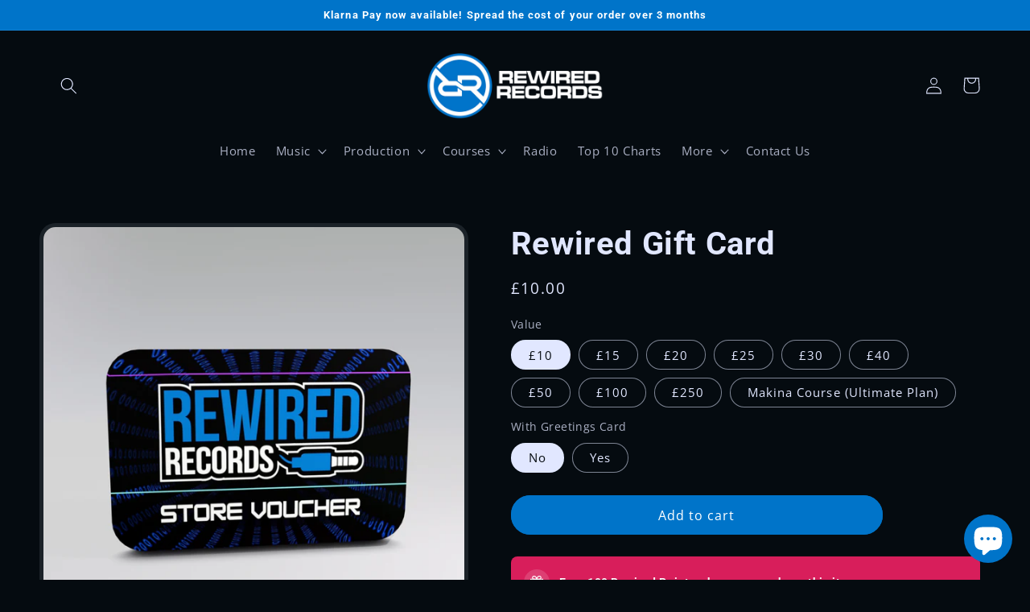

--- FILE ---
content_type: text/html; charset=utf-8
request_url: https://www.rewiredrecords.co.uk/products/rewired-gift-card
body_size: 40688
content:
<!doctype html>
<html class="no-js" lang="en">
  <head>

    <script src="https://kit.fontawesome.com/afee7b6ce0.js" crossorigin="anonymous"></script>


    

    
    <meta charset="utf-8">
    <meta http-equiv="X-UA-Compatible" content="IE=edge">
    <meta name="viewport" content="width=device-width,initial-scale=1">
    <meta name="theme-color" content="">
    <link rel="canonical" href="https://www.rewiredrecords.co.uk/products/rewired-gift-card">
    <link rel="preconnect" href="https://cdn.shopify.com" crossorigin><link rel="icon" type="image/png" href="//www.rewiredrecords.co.uk/cdn/shop/files/RR-Fav-2.png?crop=center&height=32&v=1675292402&width=32"><link rel="preconnect" href="https://fonts.shopifycdn.com" crossorigin><title>
      Rewired Gift Card
 &ndash; Rewired Records</title>

    
      <meta name="description" content="Rewired Gift Card with optional greetings card. This is a Physical Card and also includes a digital version sent to your email too *** FREE Greetings Card when you buy a Gift Card with a value of £40 or more! *** The ideal gift for Makina fans, producers and DJ&#39;s.Gift Card can be spent on all products on our store - CD">
    

    

<meta property="og:site_name" content="Rewired Records">
<meta property="og:url" content="https://www.rewiredrecords.co.uk/products/rewired-gift-card">
<meta property="og:title" content="Rewired Gift Card">
<meta property="og:type" content="product">
<meta property="og:description" content="Rewired Gift Card with optional greetings card. This is a Physical Card and also includes a digital version sent to your email too *** FREE Greetings Card when you buy a Gift Card with a value of £40 or more! *** The ideal gift for Makina fans, producers and DJ&#39;s.Gift Card can be spent on all products on our store - CD"><meta property="og:image" content="http://www.rewiredrecords.co.uk/cdn/shop/products/StoreVoucher.jpg?v=1637856506">
  <meta property="og:image:secure_url" content="https://www.rewiredrecords.co.uk/cdn/shop/products/StoreVoucher.jpg?v=1637856506">
  <meta property="og:image:width" content="1080">
  <meta property="og:image:height" content="1080"><meta property="og:price:amount" content="10.00">
  <meta property="og:price:currency" content="GBP"><meta name="twitter:card" content="summary_large_image">
<meta name="twitter:title" content="Rewired Gift Card">
<meta name="twitter:description" content="Rewired Gift Card with optional greetings card. This is a Physical Card and also includes a digital version sent to your email too *** FREE Greetings Card when you buy a Gift Card with a value of £40 or more! *** The ideal gift for Makina fans, producers and DJ&#39;s.Gift Card can be spent on all products on our store - CD">


    <script src="//www.rewiredrecords.co.uk/cdn/shop/t/26/assets/global.js?v=24850326154503943211722592253" defer="defer"></script>
    <script>window.performance && window.performance.mark && window.performance.mark('shopify.content_for_header.start');</script><meta id="shopify-digital-wallet" name="shopify-digital-wallet" content="/10486190/digital_wallets/dialog">
<meta name="shopify-checkout-api-token" content="0338b222b24444d4e53567d31dde158b">
<meta id="in-context-paypal-metadata" data-shop-id="10486190" data-venmo-supported="false" data-environment="production" data-locale="en_US" data-paypal-v4="true" data-currency="GBP">
<link rel="alternate" type="application/json+oembed" href="https://www.rewiredrecords.co.uk/products/rewired-gift-card.oembed">
<script async="async" src="/checkouts/internal/preloads.js?locale=en-GB"></script>
<link rel="preconnect" href="https://shop.app" crossorigin="anonymous">
<script async="async" src="https://shop.app/checkouts/internal/preloads.js?locale=en-GB&shop_id=10486190" crossorigin="anonymous"></script>
<script id="apple-pay-shop-capabilities" type="application/json">{"shopId":10486190,"countryCode":"GB","currencyCode":"GBP","merchantCapabilities":["supports3DS"],"merchantId":"gid:\/\/shopify\/Shop\/10486190","merchantName":"Rewired Records","requiredBillingContactFields":["postalAddress","email"],"requiredShippingContactFields":["postalAddress","email"],"shippingType":"shipping","supportedNetworks":["visa","maestro","masterCard","amex","discover","elo"],"total":{"type":"pending","label":"Rewired Records","amount":"1.00"},"shopifyPaymentsEnabled":true,"supportsSubscriptions":true}</script>
<script id="shopify-features" type="application/json">{"accessToken":"0338b222b24444d4e53567d31dde158b","betas":["rich-media-storefront-analytics"],"domain":"www.rewiredrecords.co.uk","predictiveSearch":true,"shopId":10486190,"locale":"en"}</script>
<script>var Shopify = Shopify || {};
Shopify.shop = "rewired-records.myshopify.com";
Shopify.locale = "en";
Shopify.currency = {"active":"GBP","rate":"1.0"};
Shopify.country = "GB";
Shopify.theme = {"name":"Copy of Modern 2023 [W\/ Wavesurfer \u0026 Top 10 Chart]","id":144527163631,"schema_name":"Refresh","schema_version":"1.0.0","theme_store_id":1567,"role":"main"};
Shopify.theme.handle = "null";
Shopify.theme.style = {"id":null,"handle":null};
Shopify.cdnHost = "www.rewiredrecords.co.uk/cdn";
Shopify.routes = Shopify.routes || {};
Shopify.routes.root = "/";</script>
<script type="module">!function(o){(o.Shopify=o.Shopify||{}).modules=!0}(window);</script>
<script>!function(o){function n(){var o=[];function n(){o.push(Array.prototype.slice.apply(arguments))}return n.q=o,n}var t=o.Shopify=o.Shopify||{};t.loadFeatures=n(),t.autoloadFeatures=n()}(window);</script>
<script>
  window.ShopifyPay = window.ShopifyPay || {};
  window.ShopifyPay.apiHost = "shop.app\/pay";
  window.ShopifyPay.redirectState = null;
</script>
<script id="shop-js-analytics" type="application/json">{"pageType":"product"}</script>
<script defer="defer" async type="module" src="//www.rewiredrecords.co.uk/cdn/shopifycloud/shop-js/modules/v2/client.init-shop-cart-sync_C5BV16lS.en.esm.js"></script>
<script defer="defer" async type="module" src="//www.rewiredrecords.co.uk/cdn/shopifycloud/shop-js/modules/v2/chunk.common_CygWptCX.esm.js"></script>
<script type="module">
  await import("//www.rewiredrecords.co.uk/cdn/shopifycloud/shop-js/modules/v2/client.init-shop-cart-sync_C5BV16lS.en.esm.js");
await import("//www.rewiredrecords.co.uk/cdn/shopifycloud/shop-js/modules/v2/chunk.common_CygWptCX.esm.js");

  window.Shopify.SignInWithShop?.initShopCartSync?.({"fedCMEnabled":true,"windoidEnabled":true});

</script>
<script>
  window.Shopify = window.Shopify || {};
  if (!window.Shopify.featureAssets) window.Shopify.featureAssets = {};
  window.Shopify.featureAssets['shop-js'] = {"shop-cart-sync":["modules/v2/client.shop-cart-sync_ZFArdW7E.en.esm.js","modules/v2/chunk.common_CygWptCX.esm.js"],"init-fed-cm":["modules/v2/client.init-fed-cm_CmiC4vf6.en.esm.js","modules/v2/chunk.common_CygWptCX.esm.js"],"shop-button":["modules/v2/client.shop-button_tlx5R9nI.en.esm.js","modules/v2/chunk.common_CygWptCX.esm.js"],"shop-cash-offers":["modules/v2/client.shop-cash-offers_DOA2yAJr.en.esm.js","modules/v2/chunk.common_CygWptCX.esm.js","modules/v2/chunk.modal_D71HUcav.esm.js"],"init-windoid":["modules/v2/client.init-windoid_sURxWdc1.en.esm.js","modules/v2/chunk.common_CygWptCX.esm.js"],"shop-toast-manager":["modules/v2/client.shop-toast-manager_ClPi3nE9.en.esm.js","modules/v2/chunk.common_CygWptCX.esm.js"],"init-shop-email-lookup-coordinator":["modules/v2/client.init-shop-email-lookup-coordinator_B8hsDcYM.en.esm.js","modules/v2/chunk.common_CygWptCX.esm.js"],"init-shop-cart-sync":["modules/v2/client.init-shop-cart-sync_C5BV16lS.en.esm.js","modules/v2/chunk.common_CygWptCX.esm.js"],"avatar":["modules/v2/client.avatar_BTnouDA3.en.esm.js"],"pay-button":["modules/v2/client.pay-button_FdsNuTd3.en.esm.js","modules/v2/chunk.common_CygWptCX.esm.js"],"init-customer-accounts":["modules/v2/client.init-customer-accounts_DxDtT_ad.en.esm.js","modules/v2/client.shop-login-button_C5VAVYt1.en.esm.js","modules/v2/chunk.common_CygWptCX.esm.js","modules/v2/chunk.modal_D71HUcav.esm.js"],"init-shop-for-new-customer-accounts":["modules/v2/client.init-shop-for-new-customer-accounts_ChsxoAhi.en.esm.js","modules/v2/client.shop-login-button_C5VAVYt1.en.esm.js","modules/v2/chunk.common_CygWptCX.esm.js","modules/v2/chunk.modal_D71HUcav.esm.js"],"shop-login-button":["modules/v2/client.shop-login-button_C5VAVYt1.en.esm.js","modules/v2/chunk.common_CygWptCX.esm.js","modules/v2/chunk.modal_D71HUcav.esm.js"],"init-customer-accounts-sign-up":["modules/v2/client.init-customer-accounts-sign-up_CPSyQ0Tj.en.esm.js","modules/v2/client.shop-login-button_C5VAVYt1.en.esm.js","modules/v2/chunk.common_CygWptCX.esm.js","modules/v2/chunk.modal_D71HUcav.esm.js"],"shop-follow-button":["modules/v2/client.shop-follow-button_Cva4Ekp9.en.esm.js","modules/v2/chunk.common_CygWptCX.esm.js","modules/v2/chunk.modal_D71HUcav.esm.js"],"checkout-modal":["modules/v2/client.checkout-modal_BPM8l0SH.en.esm.js","modules/v2/chunk.common_CygWptCX.esm.js","modules/v2/chunk.modal_D71HUcav.esm.js"],"lead-capture":["modules/v2/client.lead-capture_Bi8yE_yS.en.esm.js","modules/v2/chunk.common_CygWptCX.esm.js","modules/v2/chunk.modal_D71HUcav.esm.js"],"shop-login":["modules/v2/client.shop-login_D6lNrXab.en.esm.js","modules/v2/chunk.common_CygWptCX.esm.js","modules/v2/chunk.modal_D71HUcav.esm.js"],"payment-terms":["modules/v2/client.payment-terms_CZxnsJam.en.esm.js","modules/v2/chunk.common_CygWptCX.esm.js","modules/v2/chunk.modal_D71HUcav.esm.js"]};
</script>
<script>(function() {
  var isLoaded = false;
  function asyncLoad() {
    if (isLoaded) return;
    isLoaded = true;
    var urls = ["https:\/\/chimpstatic.com\/mcjs-connected\/js\/users\/2da34f9616605c895212cb3b3\/1c082b352a92aa0c3c7ecfd64.js?shop=rewired-records.myshopify.com","https:\/\/salebanner.eclotodesigns.com\/cdn\/index.js?shop=rewired-records.myshopify.com","https:\/\/salebanner.eclotodesigns.com\/cdn\/salebanner-script-tag.js?shop=rewired-records.myshopify.com","https:\/\/salebanner.eclotodesigns.com\/cdn\/salebanner-script-tag.js?shop=rewired-records.myshopify.com","https:\/\/shy.elfsight.com\/p\/platform.js?shop=rewired-records.myshopify.com","https:\/\/salebanner.eclotodesigns.com\/cdn\/salebanner-script-tag.js?shop=rewired-records.myshopify.com","\/\/cdn.shopify.com\/s\/files\/1\/0875\/2064\/files\/easysale-countdown-timer-1.0.0.min.js?shop=rewired-records.myshopify.com","\/\/cdn.shopify.com\/proxy\/fd1146ae1be6fd588aa012032824835321bde70f27e838827a43ec7124235912\/static.cdn.printful.com\/static\/js\/external\/shopify-product-customizer.js?v=0.28\u0026shop=rewired-records.myshopify.com\u0026sp-cache-control=cHVibGljLCBtYXgtYWdlPTkwMA","\/\/cdn.shopify.com\/proxy\/c34d38192f765b2a079b7e27a2fd15842f3a3e876cc7802c364327d17e144130\/api.goaffpro.com\/loader.js?shop=rewired-records.myshopify.com\u0026sp-cache-control=cHVibGljLCBtYXgtYWdlPTkwMA"];
    for (var i = 0; i < urls.length; i++) {
      var s = document.createElement('script');
      s.type = 'text/javascript';
      s.async = true;
      s.src = urls[i];
      var x = document.getElementsByTagName('script')[0];
      x.parentNode.insertBefore(s, x);
    }
  };
  if(window.attachEvent) {
    window.attachEvent('onload', asyncLoad);
  } else {
    window.addEventListener('load', asyncLoad, false);
  }
})();</script>
<script id="__st">var __st={"a":10486190,"offset":0,"reqid":"141f3fcd-4418-4b80-a328-782a6724e071-1768658650","pageurl":"www.rewiredrecords.co.uk\/products\/rewired-gift-card","u":"627e72b0eb49","p":"product","rtyp":"product","rid":7459444719855};</script>
<script>window.ShopifyPaypalV4VisibilityTracking = true;</script>
<script id="captcha-bootstrap">!function(){'use strict';const t='contact',e='account',n='new_comment',o=[[t,t],['blogs',n],['comments',n],[t,'customer']],c=[[e,'customer_login'],[e,'guest_login'],[e,'recover_customer_password'],[e,'create_customer']],r=t=>t.map((([t,e])=>`form[action*='/${t}']:not([data-nocaptcha='true']) input[name='form_type'][value='${e}']`)).join(','),a=t=>()=>t?[...document.querySelectorAll(t)].map((t=>t.form)):[];function s(){const t=[...o],e=r(t);return a(e)}const i='password',u='form_key',d=['recaptcha-v3-token','g-recaptcha-response','h-captcha-response',i],f=()=>{try{return window.sessionStorage}catch{return}},m='__shopify_v',_=t=>t.elements[u];function p(t,e,n=!1){try{const o=window.sessionStorage,c=JSON.parse(o.getItem(e)),{data:r}=function(t){const{data:e,action:n}=t;return t[m]||n?{data:e,action:n}:{data:t,action:n}}(c);for(const[e,n]of Object.entries(r))t.elements[e]&&(t.elements[e].value=n);n&&o.removeItem(e)}catch(o){console.error('form repopulation failed',{error:o})}}const l='form_type',E='cptcha';function T(t){t.dataset[E]=!0}const w=window,h=w.document,L='Shopify',v='ce_forms',y='captcha';let A=!1;((t,e)=>{const n=(g='f06e6c50-85a8-45c8-87d0-21a2b65856fe',I='https://cdn.shopify.com/shopifycloud/storefront-forms-hcaptcha/ce_storefront_forms_captcha_hcaptcha.v1.5.2.iife.js',D={infoText:'Protected by hCaptcha',privacyText:'Privacy',termsText:'Terms'},(t,e,n)=>{const o=w[L][v],c=o.bindForm;if(c)return c(t,g,e,D).then(n);var r;o.q.push([[t,g,e,D],n]),r=I,A||(h.body.append(Object.assign(h.createElement('script'),{id:'captcha-provider',async:!0,src:r})),A=!0)});var g,I,D;w[L]=w[L]||{},w[L][v]=w[L][v]||{},w[L][v].q=[],w[L][y]=w[L][y]||{},w[L][y].protect=function(t,e){n(t,void 0,e),T(t)},Object.freeze(w[L][y]),function(t,e,n,w,h,L){const[v,y,A,g]=function(t,e,n){const i=e?o:[],u=t?c:[],d=[...i,...u],f=r(d),m=r(i),_=r(d.filter((([t,e])=>n.includes(e))));return[a(f),a(m),a(_),s()]}(w,h,L),I=t=>{const e=t.target;return e instanceof HTMLFormElement?e:e&&e.form},D=t=>v().includes(t);t.addEventListener('submit',(t=>{const e=I(t);if(!e)return;const n=D(e)&&!e.dataset.hcaptchaBound&&!e.dataset.recaptchaBound,o=_(e),c=g().includes(e)&&(!o||!o.value);(n||c)&&t.preventDefault(),c&&!n&&(function(t){try{if(!f())return;!function(t){const e=f();if(!e)return;const n=_(t);if(!n)return;const o=n.value;o&&e.removeItem(o)}(t);const e=Array.from(Array(32),(()=>Math.random().toString(36)[2])).join('');!function(t,e){_(t)||t.append(Object.assign(document.createElement('input'),{type:'hidden',name:u})),t.elements[u].value=e}(t,e),function(t,e){const n=f();if(!n)return;const o=[...t.querySelectorAll(`input[type='${i}']`)].map((({name:t})=>t)),c=[...d,...o],r={};for(const[a,s]of new FormData(t).entries())c.includes(a)||(r[a]=s);n.setItem(e,JSON.stringify({[m]:1,action:t.action,data:r}))}(t,e)}catch(e){console.error('failed to persist form',e)}}(e),e.submit())}));const S=(t,e)=>{t&&!t.dataset[E]&&(n(t,e.some((e=>e===t))),T(t))};for(const o of['focusin','change'])t.addEventListener(o,(t=>{const e=I(t);D(e)&&S(e,y())}));const B=e.get('form_key'),M=e.get(l),P=B&&M;t.addEventListener('DOMContentLoaded',(()=>{const t=y();if(P)for(const e of t)e.elements[l].value===M&&p(e,B);[...new Set([...A(),...v().filter((t=>'true'===t.dataset.shopifyCaptcha))])].forEach((e=>S(e,t)))}))}(h,new URLSearchParams(w.location.search),n,t,e,['guest_login'])})(!0,!0)}();</script>
<script integrity="sha256-4kQ18oKyAcykRKYeNunJcIwy7WH5gtpwJnB7kiuLZ1E=" data-source-attribution="shopify.loadfeatures" defer="defer" src="//www.rewiredrecords.co.uk/cdn/shopifycloud/storefront/assets/storefront/load_feature-a0a9edcb.js" crossorigin="anonymous"></script>
<script crossorigin="anonymous" defer="defer" src="//www.rewiredrecords.co.uk/cdn/shopifycloud/storefront/assets/shopify_pay/storefront-65b4c6d7.js?v=20250812"></script>
<script data-source-attribution="shopify.dynamic_checkout.dynamic.init">var Shopify=Shopify||{};Shopify.PaymentButton=Shopify.PaymentButton||{isStorefrontPortableWallets:!0,init:function(){window.Shopify.PaymentButton.init=function(){};var t=document.createElement("script");t.src="https://www.rewiredrecords.co.uk/cdn/shopifycloud/portable-wallets/latest/portable-wallets.en.js",t.type="module",document.head.appendChild(t)}};
</script>
<script data-source-attribution="shopify.dynamic_checkout.buyer_consent">
  function portableWalletsHideBuyerConsent(e){var t=document.getElementById("shopify-buyer-consent"),n=document.getElementById("shopify-subscription-policy-button");t&&n&&(t.classList.add("hidden"),t.setAttribute("aria-hidden","true"),n.removeEventListener("click",e))}function portableWalletsShowBuyerConsent(e){var t=document.getElementById("shopify-buyer-consent"),n=document.getElementById("shopify-subscription-policy-button");t&&n&&(t.classList.remove("hidden"),t.removeAttribute("aria-hidden"),n.addEventListener("click",e))}window.Shopify?.PaymentButton&&(window.Shopify.PaymentButton.hideBuyerConsent=portableWalletsHideBuyerConsent,window.Shopify.PaymentButton.showBuyerConsent=portableWalletsShowBuyerConsent);
</script>
<script data-source-attribution="shopify.dynamic_checkout.cart.bootstrap">document.addEventListener("DOMContentLoaded",(function(){function t(){return document.querySelector("shopify-accelerated-checkout-cart, shopify-accelerated-checkout")}if(t())Shopify.PaymentButton.init();else{new MutationObserver((function(e,n){t()&&(Shopify.PaymentButton.init(),n.disconnect())})).observe(document.body,{childList:!0,subtree:!0})}}));
</script>
<script id='scb4127' type='text/javascript' async='' src='https://www.rewiredrecords.co.uk/cdn/shopifycloud/privacy-banner/storefront-banner.js'></script><link id="shopify-accelerated-checkout-styles" rel="stylesheet" media="screen" href="https://www.rewiredrecords.co.uk/cdn/shopifycloud/portable-wallets/latest/accelerated-checkout-backwards-compat.css" crossorigin="anonymous">
<style id="shopify-accelerated-checkout-cart">
        #shopify-buyer-consent {
  margin-top: 1em;
  display: inline-block;
  width: 100%;
}

#shopify-buyer-consent.hidden {
  display: none;
}

#shopify-subscription-policy-button {
  background: none;
  border: none;
  padding: 0;
  text-decoration: underline;
  font-size: inherit;
  cursor: pointer;
}

#shopify-subscription-policy-button::before {
  box-shadow: none;
}

      </style>
<script id="sections-script" data-sections="product-recommendations,header,footer" defer="defer" src="//www.rewiredrecords.co.uk/cdn/shop/t/26/compiled_assets/scripts.js?8949"></script>
<script>window.performance && window.performance.mark && window.performance.mark('shopify.content_for_header.end');</script>


    <style data-shopify>
      @font-face {
  font-family: "Open Sans";
  font-weight: 400;
  font-style: normal;
  font-display: swap;
  src: url("//www.rewiredrecords.co.uk/cdn/fonts/open_sans/opensans_n4.c32e4d4eca5273f6d4ee95ddf54b5bbb75fc9b61.woff2") format("woff2"),
       url("//www.rewiredrecords.co.uk/cdn/fonts/open_sans/opensans_n4.5f3406f8d94162b37bfa232b486ac93ee892406d.woff") format("woff");
}

      @font-face {
  font-family: "Open Sans";
  font-weight: 700;
  font-style: normal;
  font-display: swap;
  src: url("//www.rewiredrecords.co.uk/cdn/fonts/open_sans/opensans_n7.a9393be1574ea8606c68f4441806b2711d0d13e4.woff2") format("woff2"),
       url("//www.rewiredrecords.co.uk/cdn/fonts/open_sans/opensans_n7.7b8af34a6ebf52beb1a4c1d8c73ad6910ec2e553.woff") format("woff");
}

      @font-face {
  font-family: "Open Sans";
  font-weight: 400;
  font-style: italic;
  font-display: swap;
  src: url("//www.rewiredrecords.co.uk/cdn/fonts/open_sans/opensans_i4.6f1d45f7a46916cc95c694aab32ecbf7509cbf33.woff2") format("woff2"),
       url("//www.rewiredrecords.co.uk/cdn/fonts/open_sans/opensans_i4.4efaa52d5a57aa9a57c1556cc2b7465d18839daa.woff") format("woff");
}

      @font-face {
  font-family: "Open Sans";
  font-weight: 700;
  font-style: italic;
  font-display: swap;
  src: url("//www.rewiredrecords.co.uk/cdn/fonts/open_sans/opensans_i7.916ced2e2ce15f7fcd95d196601a15e7b89ee9a4.woff2") format("woff2"),
       url("//www.rewiredrecords.co.uk/cdn/fonts/open_sans/opensans_i7.99a9cff8c86ea65461de497ade3d515a98f8b32a.woff") format("woff");
}

      @font-face {
  font-family: Roboto;
  font-weight: 700;
  font-style: normal;
  font-display: swap;
  src: url("//www.rewiredrecords.co.uk/cdn/fonts/roboto/roboto_n7.f38007a10afbbde8976c4056bfe890710d51dec2.woff2") format("woff2"),
       url("//www.rewiredrecords.co.uk/cdn/fonts/roboto/roboto_n7.94bfdd3e80c7be00e128703d245c207769d763f9.woff") format("woff");
}


      :root {
        --font-body-family: "Open Sans", sans-serif;
        --font-body-style: normal;
        --font-body-weight: 400;
        --font-body-weight-bold: 700;

        --font-heading-family: Roboto, sans-serif;
        --font-heading-style: normal;
        --font-heading-weight: 700;

        --font-body-scale: 1.05;
        --font-heading-scale: 0.9523809523809523;

        --color-base-text: 225, 231, 255;
        --color-shadow: 225, 231, 255;
        --color-base-background-1: 5, 11, 16;
        --color-base-background-2: 5, 11, 16;
        --color-base-solid-button-labels: 255, 255, 255;
        --color-base-outline-button-labels: 0, 116, 201;
        --color-base-accent-1: 0, 116, 201;
        --color-base-accent-2: 14, 27, 77;
        --payment-terms-background-color: #050b10;

        --gradient-base-background-1: #050b10;
        --gradient-base-background-2: #050b10;
        --gradient-base-accent-1: #0074c9;
        --gradient-base-accent-2: #0e1b4d;

        --media-padding: px;
        --media-border-opacity: 0.1;
        --media-border-width: 5px;
        --media-radius: 20px;
        --media-shadow-opacity: 0.0;
        --media-shadow-horizontal-offset: 0px;
        --media-shadow-vertical-offset: 4px;
        --media-shadow-blur-radius: 5px;
        --media-shadow-visible: 0;

        --page-width: 120rem;
        --page-width-margin: 0rem;

        --card-image-padding: 0.0rem;
        --card-corner-radius: 0.0rem;
        --card-text-alignment: left;
        --card-border-width: 0.2rem;
        --card-border-opacity: 0.0;
        --card-shadow-opacity: 0.0;
        --card-shadow-horizontal-offset: 0.0rem;
        --card-shadow-vertical-offset: 0.4rem;
        --card-shadow-blur-radius: 0.5rem;

        --badge-corner-radius: 0.0rem;

        --popup-border-width: 1px;
        --popup-border-opacity: 0.1;
        --popup-corner-radius: 18px;
        --popup-shadow-opacity: 0.0;
        --popup-shadow-horizontal-offset: 0px;
        --popup-shadow-vertical-offset: 4px;
        --popup-shadow-blur-radius: 5px;

        --drawer-border-width: 0px;
        --drawer-border-opacity: 0.1;
        --drawer-shadow-opacity: 0.0;
        --drawer-shadow-horizontal-offset: 0px;
        --drawer-shadow-vertical-offset: 4px;
        --drawer-shadow-blur-radius: 5px;

        --spacing-sections-desktop: 0px;
        --spacing-sections-mobile: 0px;

        --grid-desktop-vertical-spacing: 28px;
        --grid-desktop-horizontal-spacing: 28px;
        --grid-mobile-vertical-spacing: 14px;
        --grid-mobile-horizontal-spacing: 14px;

        --text-boxes-border-opacity: 0.1;
        --text-boxes-border-width: 0px;
        --text-boxes-radius: 20px;
        --text-boxes-shadow-opacity: 0.0;
        --text-boxes-shadow-horizontal-offset: 0px;
        --text-boxes-shadow-vertical-offset: 4px;
        --text-boxes-shadow-blur-radius: 5px;

        --buttons-radius: 40px;
        --buttons-radius-outset: 41px;
        --buttons-border-width: 1px;
        --buttons-border-opacity: 1.0;
        --buttons-shadow-opacity: 0.0;
        --buttons-shadow-horizontal-offset: 0px;
        --buttons-shadow-vertical-offset: 4px;
        --buttons-shadow-blur-radius: 5px;
        --buttons-border-offset: 0.3px;

        --inputs-radius: 26px;
        --inputs-border-width: 1px;
        --inputs-border-opacity: 0.55;
        --inputs-shadow-opacity: 0.0;
        --inputs-shadow-horizontal-offset: 0px;
        --inputs-margin-offset: 0px;
        --inputs-shadow-vertical-offset: 4px;
        --inputs-shadow-blur-radius: 5px;
        --inputs-radius-outset: 27px;

        --variant-pills-radius: 40px;
        --variant-pills-border-width: 1px;
        --variant-pills-border-opacity: 0.55;
        --variant-pills-shadow-opacity: 0.0;
        --variant-pills-shadow-horizontal-offset: 0px;
        --variant-pills-shadow-vertical-offset: 4px;
        --variant-pills-shadow-blur-radius: 5px;
      }

      *,
      *::before,
      *::after {
        box-sizing: inherit;
      }

      html {
        box-sizing: border-box;
        font-size: calc(var(--font-body-scale) * 62.5%);
        height: 100%;
      }

      body {
        display: grid;
        grid-template-rows: auto auto 1fr auto;
        grid-template-columns: 100%;
        min-height: 100%;
        margin: 0;
        font-size: 1.5rem;
        letter-spacing: 0.06rem;
        line-height: calc(1 + 0.8 / var(--font-body-scale));
        font-family: var(--font-body-family);
        font-style: var(--font-body-style);
        font-weight: var(--font-body-weight);
      }

      @media screen and (min-width: 750px) {
        body {
          font-size: 1.6rem;
        }
      }
    </style>

    <link href="//www.rewiredrecords.co.uk/cdn/shop/t/26/assets/base.css?v=23148419894408288891722592253" rel="stylesheet" type="text/css" media="all" />
<link rel="preload" as="font" href="//www.rewiredrecords.co.uk/cdn/fonts/open_sans/opensans_n4.c32e4d4eca5273f6d4ee95ddf54b5bbb75fc9b61.woff2" type="font/woff2" crossorigin><link rel="preload" as="font" href="//www.rewiredrecords.co.uk/cdn/fonts/roboto/roboto_n7.f38007a10afbbde8976c4056bfe890710d51dec2.woff2" type="font/woff2" crossorigin><link rel="stylesheet" href="//www.rewiredrecords.co.uk/cdn/shop/t/26/assets/component-predictive-search.css?v=165644661289088488651722592253" media="print" onload="this.media='all'"><script>document.documentElement.className = document.documentElement.className.replace('no-js', 'js');
    if (Shopify.designMode) {
      document.documentElement.classList.add('shopify-design-mode');
    }
    </script>


    <!-- Import Wavesurfer -->
    <script src="//www.rewiredrecords.co.uk/cdn/shop/t/26/assets/wavesurfer.js?v=109422551822048933891722592253" defer="defer"></script>
    <script src="https://kit.fontawesome.com/cfb25812dd.js" defer="defer"></script>

    
  

<!-- BEGIN app block: shopify://apps/ot-theme-sections/blocks/otsb-style/45c0d634-d78b-458c-8bca-17086e7d65aa --><link href="//cdn.shopify.com/extensions/019bc4db-55e4-7817-9a3f-2704fee0c1e1/xpify-front-base-88/assets/otsb-style.min.css" rel="stylesheet" type="text/css" media="all" />
<script>
  window.otsb={main_script_enabled:true,sliderScript:"https://cdn.shopify.com/extensions/019bc4db-55e4-7817-9a3f-2704fee0c1e1/xpify-front-base-88/assets/otsb-splide.min.js",loadedScript:window?.otsb?.loadedScript||[],components:{splides:{}}};
</script><script src="https://cdn.shopify.com/extensions/019bc4db-55e4-7817-9a3f-2704fee0c1e1/xpify-front-base-88/assets/otsb-script.min.js" defer="defer"></script>

<!-- END app block --><!-- BEGIN app block: shopify://apps/buddha-mega-menu-navigation/blocks/megamenu/dbb4ce56-bf86-4830-9b3d-16efbef51c6f -->
<script>
    /* get link lists api */
    var linkLists={"main-menu" : {"title":"Main Menu", "items":["/","/collections/music","/collections/music-production-1","https://www.rewiredrecords.co.uk/apps/my/courses/list","/pages/rewired-radio","/pages/charts","/","/pages/contact-us",]},"footer" : {"title":"Footer", "items":["/search","/pages/about-us","/pages/returns-policy","/pages/contact-us",]},"music" : {"title":"Music", "items":["/collections/mp3-releases","/collections/usb-sticks","/collections/cds","/collections/vinyl","https://www.rewiredrecords.co.uk/collections/albums?sort_by=created-descending","/collections/free-mp3s","/collections/dj-mixes",]},"music-production" : {"title":"Music Production", "items":["/pages/free-fl-tutorials","/collections/fl-studio-projects","/collections/music-production","/collections/sample-packs","/collections/vst-presets","/collections/vsts","/blogs/music-production-stuff","https://www.facebook.com/groups/1905953936356934/","/collections/free-with-deal",]},"blog" : {"title":"Blog", "items":["/blogs/fl-studio-tutorials","/blogs/news",]},"customer-account-main-menu" : {"title":"Customer account main menu", "items":["/","https://account.rewiredrecords.co.uk/orders?locale=en&amp;region_country=GB",]},};/*ENDPARSE*/
    </script>
<!-- END app block --><!-- BEGIN app block: shopify://apps/judge-me-reviews/blocks/judgeme_core/61ccd3b1-a9f2-4160-9fe9-4fec8413e5d8 --><!-- Start of Judge.me Core -->






<link rel="dns-prefetch" href="https://cdnwidget.judge.me">
<link rel="dns-prefetch" href="https://cdn.judge.me">
<link rel="dns-prefetch" href="https://cdn1.judge.me">
<link rel="dns-prefetch" href="https://api.judge.me">

<script data-cfasync='false' class='jdgm-settings-script'>window.jdgmSettings={"pagination":5,"disable_web_reviews":false,"badge_no_review_text":"No reviews","badge_n_reviews_text":"{{ n }} review/reviews","badge_star_color":"#0074C9","hide_badge_preview_if_no_reviews":true,"badge_hide_text":false,"enforce_center_preview_badge":false,"widget_title":"Customer Reviews","widget_open_form_text":"Write a review","widget_close_form_text":"Cancel review","widget_refresh_page_text":"Refresh page","widget_summary_text":"Based on {{ number_of_reviews }} review/reviews","widget_no_review_text":"Be the first to write a review","widget_name_field_text":"Display name","widget_verified_name_field_text":"Verified Name (public)","widget_name_placeholder_text":"Display name","widget_required_field_error_text":"This field is required.","widget_email_field_text":"Email address","widget_verified_email_field_text":"Verified Email (private, can not be edited)","widget_email_placeholder_text":"Your email address","widget_email_field_error_text":"Please enter a valid email address.","widget_rating_field_text":"Rating","widget_review_title_field_text":"Review Title","widget_review_title_placeholder_text":"Give your review a title","widget_review_body_field_text":"Review content","widget_review_body_placeholder_text":"Start writing here...","widget_pictures_field_text":"Picture/Video (optional)","widget_submit_review_text":"Submit Review","widget_submit_verified_review_text":"Submit Verified Review","widget_submit_success_msg_with_auto_publish":"Thank you! Please refresh the page in a few moments to see your review. You can remove or edit your review by logging into \u003ca href='https://judge.me/login' target='_blank' rel='nofollow noopener'\u003eJudge.me\u003c/a\u003e","widget_submit_success_msg_no_auto_publish":"Thank you! Your review will be published as soon as it is approved by the shop admin. You can remove or edit your review by logging into \u003ca href='https://judge.me/login' target='_blank' rel='nofollow noopener'\u003eJudge.me\u003c/a\u003e","widget_show_default_reviews_out_of_total_text":"Showing {{ n_reviews_shown }} out of {{ n_reviews }} reviews.","widget_show_all_link_text":"Show all","widget_show_less_link_text":"Show less","widget_author_said_text":"{{ reviewer_name }} said:","widget_days_text":"{{ n }} days ago","widget_weeks_text":"{{ n }} week/weeks ago","widget_months_text":"{{ n }} month/months ago","widget_years_text":"{{ n }} year/years ago","widget_yesterday_text":"Yesterday","widget_today_text":"Today","widget_replied_text":"\u003e\u003e {{ shop_name }} replied:","widget_read_more_text":"Read more","widget_reviewer_name_as_initial":"","widget_rating_filter_color":"#fbcd0a","widget_rating_filter_see_all_text":"See all reviews","widget_sorting_most_recent_text":"Most Recent","widget_sorting_highest_rating_text":"Highest Rating","widget_sorting_lowest_rating_text":"Lowest Rating","widget_sorting_with_pictures_text":"Only Pictures","widget_sorting_most_helpful_text":"Most Helpful","widget_open_question_form_text":"Ask a question","widget_reviews_subtab_text":"Reviews","widget_questions_subtab_text":"Questions","widget_question_label_text":"Question","widget_answer_label_text":"Answer","widget_question_placeholder_text":"Write your question here","widget_submit_question_text":"Submit Question","widget_question_submit_success_text":"Thank you for your question! We will notify you once it gets answered.","widget_star_color":"#0074C9","verified_badge_text":"Verified","verified_badge_bg_color":"","verified_badge_text_color":"","verified_badge_placement":"left-of-reviewer-name","widget_review_max_height":"","widget_hide_border":false,"widget_social_share":false,"widget_thumb":false,"widget_review_location_show":false,"widget_location_format":"","all_reviews_include_out_of_store_products":true,"all_reviews_out_of_store_text":"(out of store)","all_reviews_pagination":100,"all_reviews_product_name_prefix_text":"about","enable_review_pictures":true,"enable_question_anwser":false,"widget_theme":"default","review_date_format":"mm/dd/yyyy","default_sort_method":"most-recent","widget_product_reviews_subtab_text":"Product Reviews","widget_shop_reviews_subtab_text":"Shop Reviews","widget_other_products_reviews_text":"Reviews for other products","widget_store_reviews_subtab_text":"Store reviews","widget_no_store_reviews_text":"This store hasn't received any reviews yet","widget_web_restriction_product_reviews_text":"This product hasn't received any reviews yet","widget_no_items_text":"No items found","widget_show_more_text":"Show more","widget_write_a_store_review_text":"Write a Store Review","widget_other_languages_heading":"Reviews in Other Languages","widget_translate_review_text":"Translate review to {{ language }}","widget_translating_review_text":"Translating...","widget_show_original_translation_text":"Show original ({{ language }})","widget_translate_review_failed_text":"Review couldn't be translated.","widget_translate_review_retry_text":"Retry","widget_translate_review_try_again_later_text":"Try again later","show_product_url_for_grouped_product":false,"widget_sorting_pictures_first_text":"Pictures First","show_pictures_on_all_rev_page_mobile":false,"show_pictures_on_all_rev_page_desktop":false,"floating_tab_hide_mobile_install_preference":false,"floating_tab_button_name":"★ Reviews","floating_tab_title":"Let customers speak for us","floating_tab_button_color":"","floating_tab_button_background_color":"","floating_tab_url":"","floating_tab_url_enabled":false,"floating_tab_tab_style":"text","all_reviews_text_badge_text":"Customers rate us {{ shop.metafields.judgeme.all_reviews_rating | round: 1 }}/5 based on {{ shop.metafields.judgeme.all_reviews_count }} reviews.","all_reviews_text_badge_text_branded_style":"{{ shop.metafields.judgeme.all_reviews_rating | round: 1 }} out of 5 stars based on {{ shop.metafields.judgeme.all_reviews_count }} reviews","is_all_reviews_text_badge_a_link":false,"show_stars_for_all_reviews_text_badge":false,"all_reviews_text_badge_url":"","all_reviews_text_style":"branded","all_reviews_text_color_style":"judgeme_brand_color","all_reviews_text_color":"#108474","all_reviews_text_show_jm_brand":false,"featured_carousel_show_header":true,"featured_carousel_title":"Let customers speak for us","testimonials_carousel_title":"Customers are saying","videos_carousel_title":"Real customer stories","cards_carousel_title":"Customers are saying","featured_carousel_count_text":"from {{ n }} reviews","featured_carousel_add_link_to_all_reviews_page":false,"featured_carousel_url":"","featured_carousel_show_images":true,"featured_carousel_autoslide_interval":5,"featured_carousel_arrows_on_the_sides":false,"featured_carousel_height":250,"featured_carousel_width":80,"featured_carousel_image_size":0,"featured_carousel_image_height":250,"featured_carousel_arrow_color":"#eeeeee","verified_count_badge_style":"branded","verified_count_badge_orientation":"horizontal","verified_count_badge_color_style":"judgeme_brand_color","verified_count_badge_color":"#108474","is_verified_count_badge_a_link":false,"verified_count_badge_url":"","verified_count_badge_show_jm_brand":true,"widget_rating_preset_default":5,"widget_first_sub_tab":"product-reviews","widget_show_histogram":true,"widget_histogram_use_custom_color":false,"widget_pagination_use_custom_color":false,"widget_star_use_custom_color":false,"widget_verified_badge_use_custom_color":false,"widget_write_review_use_custom_color":false,"picture_reminder_submit_button":"Upload Pictures","enable_review_videos":false,"mute_video_by_default":false,"widget_sorting_videos_first_text":"Videos First","widget_review_pending_text":"Pending","featured_carousel_items_for_large_screen":3,"social_share_options_order":"Facebook,Twitter","remove_microdata_snippet":true,"disable_json_ld":false,"enable_json_ld_products":false,"preview_badge_show_question_text":false,"preview_badge_no_question_text":"No questions","preview_badge_n_question_text":"{{ number_of_questions }} question/questions","qa_badge_show_icon":false,"qa_badge_position":"same-row","remove_judgeme_branding":false,"widget_add_search_bar":false,"widget_search_bar_placeholder":"Search","widget_sorting_verified_only_text":"Verified only","featured_carousel_theme":"default","featured_carousel_show_rating":true,"featured_carousel_show_title":true,"featured_carousel_show_body":true,"featured_carousel_show_date":false,"featured_carousel_show_reviewer":true,"featured_carousel_show_product":false,"featured_carousel_header_background_color":"#108474","featured_carousel_header_text_color":"#ffffff","featured_carousel_name_product_separator":"reviewed","featured_carousel_full_star_background":"#108474","featured_carousel_empty_star_background":"#dadada","featured_carousel_vertical_theme_background":"#f9fafb","featured_carousel_verified_badge_enable":true,"featured_carousel_verified_badge_color":"#108474","featured_carousel_border_style":"round","featured_carousel_review_line_length_limit":3,"featured_carousel_more_reviews_button_text":"Read more reviews","featured_carousel_view_product_button_text":"View product","all_reviews_page_load_reviews_on":"scroll","all_reviews_page_load_more_text":"Load More Reviews","disable_fb_tab_reviews":false,"enable_ajax_cdn_cache":false,"widget_advanced_speed_features":5,"widget_public_name_text":"displayed publicly like","default_reviewer_name":"John Smith","default_reviewer_name_has_non_latin":true,"widget_reviewer_anonymous":"Anonymous","medals_widget_title":"Judge.me Review Medals","medals_widget_background_color":"#f9fafb","medals_widget_position":"footer_all_pages","medals_widget_border_color":"#f9fafb","medals_widget_verified_text_position":"left","medals_widget_use_monochromatic_version":false,"medals_widget_elements_color":"#108474","show_reviewer_avatar":true,"widget_invalid_yt_video_url_error_text":"Not a YouTube video URL","widget_max_length_field_error_text":"Please enter no more than {0} characters.","widget_show_country_flag":false,"widget_show_collected_via_shop_app":true,"widget_verified_by_shop_badge_style":"light","widget_verified_by_shop_text":"Verified by Shop","widget_show_photo_gallery":false,"widget_load_with_code_splitting":true,"widget_ugc_install_preference":false,"widget_ugc_title":"Made by us, Shared by you","widget_ugc_subtitle":"Tag us to see your picture featured in our page","widget_ugc_arrows_color":"#ffffff","widget_ugc_primary_button_text":"Buy Now","widget_ugc_primary_button_background_color":"#108474","widget_ugc_primary_button_text_color":"#ffffff","widget_ugc_primary_button_border_width":"0","widget_ugc_primary_button_border_style":"none","widget_ugc_primary_button_border_color":"#108474","widget_ugc_primary_button_border_radius":"25","widget_ugc_secondary_button_text":"Load More","widget_ugc_secondary_button_background_color":"#ffffff","widget_ugc_secondary_button_text_color":"#108474","widget_ugc_secondary_button_border_width":"2","widget_ugc_secondary_button_border_style":"solid","widget_ugc_secondary_button_border_color":"#108474","widget_ugc_secondary_button_border_radius":"25","widget_ugc_reviews_button_text":"View Reviews","widget_ugc_reviews_button_background_color":"#ffffff","widget_ugc_reviews_button_text_color":"#108474","widget_ugc_reviews_button_border_width":"2","widget_ugc_reviews_button_border_style":"solid","widget_ugc_reviews_button_border_color":"#108474","widget_ugc_reviews_button_border_radius":"25","widget_ugc_reviews_button_link_to":"judgeme-reviews-page","widget_ugc_show_post_date":true,"widget_ugc_max_width":"800","widget_rating_metafield_value_type":true,"widget_primary_color":"#0074C9","widget_enable_secondary_color":true,"widget_secondary_color":"#D7FFFF","widget_summary_average_rating_text":"{{ average_rating }} out of 5","widget_media_grid_title":"Customer photos \u0026 videos","widget_media_grid_see_more_text":"See more","widget_round_style":false,"widget_show_product_medals":true,"widget_verified_by_judgeme_text":"Verified by Judge.me","widget_show_store_medals":true,"widget_verified_by_judgeme_text_in_store_medals":"Verified by Judge.me","widget_media_field_exceed_quantity_message":"Sorry, we can only accept {{ max_media }} for one review.","widget_media_field_exceed_limit_message":"{{ file_name }} is too large, please select a {{ media_type }} less than {{ size_limit }}MB.","widget_review_submitted_text":"Review Submitted!","widget_question_submitted_text":"Question Submitted!","widget_close_form_text_question":"Cancel","widget_write_your_answer_here_text":"Write your answer here","widget_enabled_branded_link":true,"widget_show_collected_by_judgeme":false,"widget_reviewer_name_color":"","widget_write_review_text_color":"","widget_write_review_bg_color":"","widget_collected_by_judgeme_text":"collected by Judge.me","widget_pagination_type":"standard","widget_load_more_text":"Load More","widget_load_more_color":"#108474","widget_full_review_text":"Full Review","widget_read_more_reviews_text":"Read More Reviews","widget_read_questions_text":"Read Questions","widget_questions_and_answers_text":"Questions \u0026 Answers","widget_verified_by_text":"Verified by","widget_verified_text":"Verified","widget_number_of_reviews_text":"{{ number_of_reviews }} reviews","widget_back_button_text":"Back","widget_next_button_text":"Next","widget_custom_forms_filter_button":"Filters","custom_forms_style":"horizontal","widget_show_review_information":false,"how_reviews_are_collected":"How reviews are collected?","widget_show_review_keywords":false,"widget_gdpr_statement":"How we use your data: We'll only contact you about the review you left, and only if necessary. By submitting your review, you agree to Judge.me's \u003ca href='https://judge.me/terms' target='_blank' rel='nofollow noopener'\u003eterms\u003c/a\u003e, \u003ca href='https://judge.me/privacy' target='_blank' rel='nofollow noopener'\u003eprivacy\u003c/a\u003e and \u003ca href='https://judge.me/content-policy' target='_blank' rel='nofollow noopener'\u003econtent\u003c/a\u003e policies.","widget_multilingual_sorting_enabled":false,"widget_translate_review_content_enabled":false,"widget_translate_review_content_method":"manual","popup_widget_review_selection":"automatically_with_pictures","popup_widget_round_border_style":true,"popup_widget_show_title":true,"popup_widget_show_body":true,"popup_widget_show_reviewer":false,"popup_widget_show_product":true,"popup_widget_show_pictures":true,"popup_widget_use_review_picture":true,"popup_widget_show_on_home_page":true,"popup_widget_show_on_product_page":true,"popup_widget_show_on_collection_page":true,"popup_widget_show_on_cart_page":true,"popup_widget_position":"bottom_left","popup_widget_first_review_delay":5,"popup_widget_duration":5,"popup_widget_interval":5,"popup_widget_review_count":5,"popup_widget_hide_on_mobile":true,"review_snippet_widget_round_border_style":true,"review_snippet_widget_card_color":"#FFFFFF","review_snippet_widget_slider_arrows_background_color":"#FFFFFF","review_snippet_widget_slider_arrows_color":"#000000","review_snippet_widget_star_color":"#108474","show_product_variant":false,"all_reviews_product_variant_label_text":"Variant: ","widget_show_verified_branding":true,"widget_ai_summary_title":"Customers say","widget_ai_summary_disclaimer":"AI-powered review summary based on recent customer reviews","widget_show_ai_summary":false,"widget_show_ai_summary_bg":false,"widget_show_review_title_input":false,"redirect_reviewers_invited_via_email":"external_form","request_store_review_after_product_review":true,"request_review_other_products_in_order":false,"review_form_color_scheme":"default","review_form_corner_style":"square","review_form_star_color":{},"review_form_text_color":"#333333","review_form_background_color":"#ffffff","review_form_field_background_color":"#fafafa","review_form_button_color":{},"review_form_button_text_color":"#ffffff","review_form_modal_overlay_color":"#000000","review_content_screen_title_text":"How would you rate this product?","review_content_introduction_text":"We would love it if you would share a bit about your experience.","store_review_form_title_text":"How would you rate this store?","store_review_form_introduction_text":"We would love it if you would share a bit about your experience.","show_review_guidance_text":true,"one_star_review_guidance_text":"Poor","five_star_review_guidance_text":"Great","customer_information_screen_title_text":"About you","customer_information_introduction_text":"Please tell us more about you.","custom_questions_screen_title_text":"Your experience in more detail","custom_questions_introduction_text":"Here are a few questions to help us understand more about your experience.","review_submitted_screen_title_text":"Thanks for your review!","review_submitted_screen_thank_you_text":"We are processing it and it will appear on the store soon.","review_submitted_screen_email_verification_text":"Please confirm your email by clicking the link we just sent you. This helps us keep reviews authentic.","review_submitted_request_store_review_text":"Would you like to share your experience of shopping with us?","review_submitted_review_other_products_text":"Would you like to review these products?","store_review_screen_title_text":"Would you like to share your experience of shopping with us?","store_review_introduction_text":"We value your feedback and use it to improve. Please share any thoughts or suggestions you have.","reviewer_media_screen_title_picture_text":"Share a picture","reviewer_media_introduction_picture_text":"Upload a photo to support your review.","reviewer_media_screen_title_video_text":"Share a video","reviewer_media_introduction_video_text":"Upload a video to support your review.","reviewer_media_screen_title_picture_or_video_text":"Share a picture or video","reviewer_media_introduction_picture_or_video_text":"Upload a photo or video to support your review.","reviewer_media_youtube_url_text":"Paste your Youtube URL here","advanced_settings_next_step_button_text":"Next","advanced_settings_close_review_button_text":"Close","modal_write_review_flow":true,"write_review_flow_required_text":"Required","write_review_flow_privacy_message_text":"We respect your privacy.","write_review_flow_anonymous_text":"Post review as anonymous","write_review_flow_visibility_text":"This won't be visible to other customers.","write_review_flow_multiple_selection_help_text":"Select as many as you like","write_review_flow_single_selection_help_text":"Select one option","write_review_flow_required_field_error_text":"This field is required","write_review_flow_invalid_email_error_text":"Please enter a valid email address","write_review_flow_max_length_error_text":"Max. {{ max_length }} characters.","write_review_flow_media_upload_text":"\u003cb\u003eClick to upload\u003c/b\u003e or drag and drop","write_review_flow_gdpr_statement":"We'll only contact you about your review if necessary. By submitting your review, you agree to our \u003ca href='https://judge.me/terms' target='_blank' rel='nofollow noopener'\u003eterms and conditions\u003c/a\u003e and \u003ca href='https://judge.me/privacy' target='_blank' rel='nofollow noopener'\u003eprivacy policy\u003c/a\u003e.","rating_only_reviews_enabled":false,"show_negative_reviews_help_screen":false,"new_review_flow_help_screen_rating_threshold":3,"negative_review_resolution_screen_title_text":"Tell us more","negative_review_resolution_text":"Your experience matters to us. If there were issues with your purchase, we're here to help. Feel free to reach out to us, we'd love the opportunity to make things right.","negative_review_resolution_button_text":"Contact us","negative_review_resolution_proceed_with_review_text":"Leave a review","negative_review_resolution_subject":"Issue with purchase from {{ shop_name }}.{{ order_name }}","preview_badge_collection_page_install_status":false,"widget_review_custom_css":".jdgm-rev__icon {\n    background-color: #000 !important;\n}\n","preview_badge_custom_css":"","preview_badge_stars_count":"5-stars","featured_carousel_custom_css":"","floating_tab_custom_css":"","all_reviews_widget_custom_css":"","medals_widget_custom_css":"","verified_badge_custom_css":"","all_reviews_text_custom_css":"","transparency_badges_collected_via_store_invite":false,"transparency_badges_from_another_provider":false,"transparency_badges_collected_from_store_visitor":false,"transparency_badges_collected_by_verified_review_provider":false,"transparency_badges_earned_reward":false,"transparency_badges_collected_via_store_invite_text":"Review collected via store invitation","transparency_badges_from_another_provider_text":"Review collected from another provider","transparency_badges_collected_from_store_visitor_text":"Review collected from a store visitor","transparency_badges_written_in_google_text":"Review written in Google","transparency_badges_written_in_etsy_text":"Review written in Etsy","transparency_badges_written_in_shop_app_text":"Review written in Shop App","transparency_badges_earned_reward_text":"Review earned a reward for future purchase","product_review_widget_per_page":10,"widget_store_review_label_text":"Review about the store","checkout_comment_extension_title_on_product_page":"Customer Comments","checkout_comment_extension_num_latest_comment_show":5,"checkout_comment_extension_format":"name_and_timestamp","checkout_comment_customer_name":"last_initial","checkout_comment_comment_notification":true,"preview_badge_collection_page_install_preference":false,"preview_badge_home_page_install_preference":false,"preview_badge_product_page_install_preference":false,"review_widget_install_preference":"","review_carousel_install_preference":false,"floating_reviews_tab_install_preference":"none","verified_reviews_count_badge_install_preference":false,"all_reviews_text_install_preference":false,"review_widget_best_location":false,"judgeme_medals_install_preference":false,"review_widget_revamp_enabled":false,"review_widget_qna_enabled":false,"review_widget_header_theme":"minimal","review_widget_widget_title_enabled":true,"review_widget_header_text_size":"medium","review_widget_header_text_weight":"regular","review_widget_average_rating_style":"compact","review_widget_bar_chart_enabled":true,"review_widget_bar_chart_type":"numbers","review_widget_bar_chart_style":"standard","review_widget_expanded_media_gallery_enabled":false,"review_widget_reviews_section_theme":"standard","review_widget_image_style":"thumbnails","review_widget_review_image_ratio":"square","review_widget_stars_size":"medium","review_widget_verified_badge":"standard_text","review_widget_review_title_text_size":"medium","review_widget_review_text_size":"medium","review_widget_review_text_length":"medium","review_widget_number_of_columns_desktop":3,"review_widget_carousel_transition_speed":5,"review_widget_custom_questions_answers_display":"always","review_widget_button_text_color":"#FFFFFF","review_widget_text_color":"#000000","review_widget_lighter_text_color":"#7B7B7B","review_widget_corner_styling":"soft","review_widget_review_word_singular":"review","review_widget_review_word_plural":"reviews","review_widget_voting_label":"Helpful?","review_widget_shop_reply_label":"Reply from {{ shop_name }}:","review_widget_filters_title":"Filters","qna_widget_question_word_singular":"Question","qna_widget_question_word_plural":"Questions","qna_widget_answer_reply_label":"Answer from {{ answerer_name }}:","qna_content_screen_title_text":"Ask a question about this product","qna_widget_question_required_field_error_text":"Please enter your question.","qna_widget_flow_gdpr_statement":"We'll only contact you about your question if necessary. By submitting your question, you agree to our \u003ca href='https://judge.me/terms' target='_blank' rel='nofollow noopener'\u003eterms and conditions\u003c/a\u003e and \u003ca href='https://judge.me/privacy' target='_blank' rel='nofollow noopener'\u003eprivacy policy\u003c/a\u003e.","qna_widget_question_submitted_text":"Thanks for your question!","qna_widget_close_form_text_question":"Close","qna_widget_question_submit_success_text":"We’ll notify you by email when your question is answered.","all_reviews_widget_v2025_enabled":false,"all_reviews_widget_v2025_header_theme":"default","all_reviews_widget_v2025_widget_title_enabled":true,"all_reviews_widget_v2025_header_text_size":"medium","all_reviews_widget_v2025_header_text_weight":"regular","all_reviews_widget_v2025_average_rating_style":"compact","all_reviews_widget_v2025_bar_chart_enabled":true,"all_reviews_widget_v2025_bar_chart_type":"numbers","all_reviews_widget_v2025_bar_chart_style":"standard","all_reviews_widget_v2025_expanded_media_gallery_enabled":false,"all_reviews_widget_v2025_show_store_medals":true,"all_reviews_widget_v2025_show_photo_gallery":true,"all_reviews_widget_v2025_show_review_keywords":false,"all_reviews_widget_v2025_show_ai_summary":false,"all_reviews_widget_v2025_show_ai_summary_bg":false,"all_reviews_widget_v2025_add_search_bar":false,"all_reviews_widget_v2025_default_sort_method":"most-recent","all_reviews_widget_v2025_reviews_per_page":10,"all_reviews_widget_v2025_reviews_section_theme":"default","all_reviews_widget_v2025_image_style":"thumbnails","all_reviews_widget_v2025_review_image_ratio":"square","all_reviews_widget_v2025_stars_size":"medium","all_reviews_widget_v2025_verified_badge":"bold_badge","all_reviews_widget_v2025_review_title_text_size":"medium","all_reviews_widget_v2025_review_text_size":"medium","all_reviews_widget_v2025_review_text_length":"medium","all_reviews_widget_v2025_number_of_columns_desktop":3,"all_reviews_widget_v2025_carousel_transition_speed":5,"all_reviews_widget_v2025_custom_questions_answers_display":"always","all_reviews_widget_v2025_show_product_variant":false,"all_reviews_widget_v2025_show_reviewer_avatar":true,"all_reviews_widget_v2025_reviewer_name_as_initial":"","all_reviews_widget_v2025_review_location_show":false,"all_reviews_widget_v2025_location_format":"","all_reviews_widget_v2025_show_country_flag":false,"all_reviews_widget_v2025_verified_by_shop_badge_style":"light","all_reviews_widget_v2025_social_share":false,"all_reviews_widget_v2025_social_share_options_order":"Facebook,Twitter,LinkedIn,Pinterest","all_reviews_widget_v2025_pagination_type":"standard","all_reviews_widget_v2025_button_text_color":"#FFFFFF","all_reviews_widget_v2025_text_color":"#000000","all_reviews_widget_v2025_lighter_text_color":"#7B7B7B","all_reviews_widget_v2025_corner_styling":"soft","all_reviews_widget_v2025_title":"Customer reviews","all_reviews_widget_v2025_ai_summary_title":"Customers say about this store","all_reviews_widget_v2025_no_review_text":"Be the first to write a review","platform":"shopify","branding_url":"https://app.judge.me/reviews","branding_text":"Powered by Judge.me","locale":"en","reply_name":"Rewired Records","widget_version":"3.0","footer":true,"autopublish":true,"review_dates":true,"enable_custom_form":false,"shop_locale":"en","enable_multi_locales_translations":false,"show_review_title_input":false,"review_verification_email_status":"always","can_be_branded":true,"reply_name_text":"Rewired Records"};</script> <style class='jdgm-settings-style'>.jdgm-xx{left:0}:root{--jdgm-primary-color: #0074C9;--jdgm-secondary-color: #D7FFFF;--jdgm-star-color: #0074C9;--jdgm-write-review-text-color: white;--jdgm-write-review-bg-color: #0074C9;--jdgm-paginate-color: #0074C9;--jdgm-border-radius: 0;--jdgm-reviewer-name-color: #0074C9}.jdgm-histogram__bar-content{background-color:#0074C9}.jdgm-rev[data-verified-buyer=true] .jdgm-rev__icon.jdgm-rev__icon:after,.jdgm-rev__buyer-badge.jdgm-rev__buyer-badge{color:white;background-color:#0074C9}.jdgm-review-widget--small .jdgm-gallery.jdgm-gallery .jdgm-gallery__thumbnail-link:nth-child(8) .jdgm-gallery__thumbnail-wrapper.jdgm-gallery__thumbnail-wrapper:before{content:"See more"}@media only screen and (min-width: 768px){.jdgm-gallery.jdgm-gallery .jdgm-gallery__thumbnail-link:nth-child(8) .jdgm-gallery__thumbnail-wrapper.jdgm-gallery__thumbnail-wrapper:before{content:"See more"}}.jdgm-preview-badge .jdgm-star.jdgm-star{color:#0074C9}.jdgm-prev-badge[data-average-rating='0.00']{display:none !important}.jdgm-author-all-initials{display:none !important}.jdgm-author-last-initial{display:none !important}.jdgm-rev-widg__title{visibility:hidden}.jdgm-rev-widg__summary-text{visibility:hidden}.jdgm-prev-badge__text{visibility:hidden}.jdgm-rev__prod-link-prefix:before{content:'about'}.jdgm-rev__variant-label:before{content:'Variant: '}.jdgm-rev__out-of-store-text:before{content:'(out of store)'}@media only screen and (min-width: 768px){.jdgm-rev__pics .jdgm-rev_all-rev-page-picture-separator,.jdgm-rev__pics .jdgm-rev__product-picture{display:none}}@media only screen and (max-width: 768px){.jdgm-rev__pics .jdgm-rev_all-rev-page-picture-separator,.jdgm-rev__pics .jdgm-rev__product-picture{display:none}}.jdgm-preview-badge[data-template="product"]{display:none !important}.jdgm-preview-badge[data-template="collection"]{display:none !important}.jdgm-preview-badge[data-template="index"]{display:none !important}.jdgm-review-widget[data-from-snippet="true"]{display:none !important}.jdgm-verified-count-badget[data-from-snippet="true"]{display:none !important}.jdgm-carousel-wrapper[data-from-snippet="true"]{display:none !important}.jdgm-all-reviews-text[data-from-snippet="true"]{display:none !important}.jdgm-medals-section[data-from-snippet="true"]{display:none !important}.jdgm-ugc-media-wrapper[data-from-snippet="true"]{display:none !important}.jdgm-rev__transparency-badge[data-badge-type="review_collected_via_store_invitation"]{display:none !important}.jdgm-rev__transparency-badge[data-badge-type="review_collected_from_another_provider"]{display:none !important}.jdgm-rev__transparency-badge[data-badge-type="review_collected_from_store_visitor"]{display:none !important}.jdgm-rev__transparency-badge[data-badge-type="review_written_in_etsy"]{display:none !important}.jdgm-rev__transparency-badge[data-badge-type="review_written_in_google_business"]{display:none !important}.jdgm-rev__transparency-badge[data-badge-type="review_written_in_shop_app"]{display:none !important}.jdgm-rev__transparency-badge[data-badge-type="review_earned_for_future_purchase"]{display:none !important}.jdgm-review-snippet-widget .jdgm-rev-snippet-widget__cards-container .jdgm-rev-snippet-card{border-radius:8px;background:#fff}.jdgm-review-snippet-widget .jdgm-rev-snippet-widget__cards-container .jdgm-rev-snippet-card__rev-rating .jdgm-star{color:#108474}.jdgm-review-snippet-widget .jdgm-rev-snippet-widget__prev-btn,.jdgm-review-snippet-widget .jdgm-rev-snippet-widget__next-btn{border-radius:50%;background:#fff}.jdgm-review-snippet-widget .jdgm-rev-snippet-widget__prev-btn>svg,.jdgm-review-snippet-widget .jdgm-rev-snippet-widget__next-btn>svg{fill:#000}.jdgm-full-rev-modal.rev-snippet-widget .jm-mfp-container .jm-mfp-content,.jdgm-full-rev-modal.rev-snippet-widget .jm-mfp-container .jdgm-full-rev__icon,.jdgm-full-rev-modal.rev-snippet-widget .jm-mfp-container .jdgm-full-rev__pic-img,.jdgm-full-rev-modal.rev-snippet-widget .jm-mfp-container .jdgm-full-rev__reply{border-radius:8px}.jdgm-full-rev-modal.rev-snippet-widget .jm-mfp-container .jdgm-full-rev[data-verified-buyer="true"] .jdgm-full-rev__icon::after{border-radius:8px}.jdgm-full-rev-modal.rev-snippet-widget .jm-mfp-container .jdgm-full-rev .jdgm-rev__buyer-badge{border-radius:calc( 8px / 2 )}.jdgm-full-rev-modal.rev-snippet-widget .jm-mfp-container .jdgm-full-rev .jdgm-full-rev__replier::before{content:'Rewired Records'}.jdgm-full-rev-modal.rev-snippet-widget .jm-mfp-container .jdgm-full-rev .jdgm-full-rev__product-button{border-radius:calc( 8px * 6 )}
</style> <style class='jdgm-settings-style'>.jdgm-review-widget .jdgm-rev__icon{background-color:#000 !important}
</style>

  
  
  
  <style class='jdgm-miracle-styles'>
  @-webkit-keyframes jdgm-spin{0%{-webkit-transform:rotate(0deg);-ms-transform:rotate(0deg);transform:rotate(0deg)}100%{-webkit-transform:rotate(359deg);-ms-transform:rotate(359deg);transform:rotate(359deg)}}@keyframes jdgm-spin{0%{-webkit-transform:rotate(0deg);-ms-transform:rotate(0deg);transform:rotate(0deg)}100%{-webkit-transform:rotate(359deg);-ms-transform:rotate(359deg);transform:rotate(359deg)}}@font-face{font-family:'JudgemeStar';src:url("[data-uri]") format("woff");font-weight:normal;font-style:normal}.jdgm-star{font-family:'JudgemeStar';display:inline !important;text-decoration:none !important;padding:0 4px 0 0 !important;margin:0 !important;font-weight:bold;opacity:1;-webkit-font-smoothing:antialiased;-moz-osx-font-smoothing:grayscale}.jdgm-star:hover{opacity:1}.jdgm-star:last-of-type{padding:0 !important}.jdgm-star.jdgm--on:before{content:"\e000"}.jdgm-star.jdgm--off:before{content:"\e001"}.jdgm-star.jdgm--half:before{content:"\e002"}.jdgm-widget *{margin:0;line-height:1.4;-webkit-box-sizing:border-box;-moz-box-sizing:border-box;box-sizing:border-box;-webkit-overflow-scrolling:touch}.jdgm-hidden{display:none !important;visibility:hidden !important}.jdgm-temp-hidden{display:none}.jdgm-spinner{width:40px;height:40px;margin:auto;border-radius:50%;border-top:2px solid #eee;border-right:2px solid #eee;border-bottom:2px solid #eee;border-left:2px solid #ccc;-webkit-animation:jdgm-spin 0.8s infinite linear;animation:jdgm-spin 0.8s infinite linear}.jdgm-spinner:empty{display:block}.jdgm-prev-badge{display:block !important}

</style>


  
  
   


<script data-cfasync='false' class='jdgm-script'>
!function(e){window.jdgm=window.jdgm||{},jdgm.CDN_HOST="https://cdnwidget.judge.me/",jdgm.CDN_HOST_ALT="https://cdn2.judge.me/cdn/widget_frontend/",jdgm.API_HOST="https://api.judge.me/",jdgm.CDN_BASE_URL="https://cdn.shopify.com/extensions/019bc7fe-07a5-7fc5-85e3-4a4175980733/judgeme-extensions-296/assets/",
jdgm.docReady=function(d){(e.attachEvent?"complete"===e.readyState:"loading"!==e.readyState)?
setTimeout(d,0):e.addEventListener("DOMContentLoaded",d)},jdgm.loadCSS=function(d,t,o,a){
!o&&jdgm.loadCSS.requestedUrls.indexOf(d)>=0||(jdgm.loadCSS.requestedUrls.push(d),
(a=e.createElement("link")).rel="stylesheet",a.class="jdgm-stylesheet",a.media="nope!",
a.href=d,a.onload=function(){this.media="all",t&&setTimeout(t)},e.body.appendChild(a))},
jdgm.loadCSS.requestedUrls=[],jdgm.loadJS=function(e,d){var t=new XMLHttpRequest;
t.onreadystatechange=function(){4===t.readyState&&(Function(t.response)(),d&&d(t.response))},
t.open("GET",e),t.onerror=function(){if(e.indexOf(jdgm.CDN_HOST)===0&&jdgm.CDN_HOST_ALT!==jdgm.CDN_HOST){var f=e.replace(jdgm.CDN_HOST,jdgm.CDN_HOST_ALT);jdgm.loadJS(f,d)}},t.send()},jdgm.docReady((function(){(window.jdgmLoadCSS||e.querySelectorAll(
".jdgm-widget, .jdgm-all-reviews-page").length>0)&&(jdgmSettings.widget_load_with_code_splitting?
parseFloat(jdgmSettings.widget_version)>=3?jdgm.loadCSS(jdgm.CDN_HOST+"widget_v3/base.css"):
jdgm.loadCSS(jdgm.CDN_HOST+"widget/base.css"):jdgm.loadCSS(jdgm.CDN_HOST+"shopify_v2.css"),
jdgm.loadJS(jdgm.CDN_HOST+"loa"+"der.js"))}))}(document);
</script>
<noscript><link rel="stylesheet" type="text/css" media="all" href="https://cdnwidget.judge.me/shopify_v2.css"></noscript>

<!-- BEGIN app snippet: theme_fix_tags --><script>
  (function() {
    var jdgmThemeFixes = null;
    if (!jdgmThemeFixes) return;
    var thisThemeFix = jdgmThemeFixes[Shopify.theme.id];
    if (!thisThemeFix) return;

    if (thisThemeFix.html) {
      document.addEventListener("DOMContentLoaded", function() {
        var htmlDiv = document.createElement('div');
        htmlDiv.classList.add('jdgm-theme-fix-html');
        htmlDiv.innerHTML = thisThemeFix.html;
        document.body.append(htmlDiv);
      });
    };

    if (thisThemeFix.css) {
      var styleTag = document.createElement('style');
      styleTag.classList.add('jdgm-theme-fix-style');
      styleTag.innerHTML = thisThemeFix.css;
      document.head.append(styleTag);
    };

    if (thisThemeFix.js) {
      var scriptTag = document.createElement('script');
      scriptTag.classList.add('jdgm-theme-fix-script');
      scriptTag.innerHTML = thisThemeFix.js;
      document.head.append(scriptTag);
    };
  })();
</script>
<!-- END app snippet -->
<!-- End of Judge.me Core -->



<!-- END app block --><!-- BEGIN app block: shopify://apps/pagefly-page-builder/blocks/app-embed/83e179f7-59a0-4589-8c66-c0dddf959200 -->

<!-- BEGIN app snippet: pagefly-cro-ab-testing-main -->







<script>
  ;(function () {
    const url = new URL(window.location)
    const viewParam = url.searchParams.get('view')
    if (viewParam && viewParam.includes('variant-pf-')) {
      url.searchParams.set('pf_v', viewParam)
      url.searchParams.delete('view')
      window.history.replaceState({}, '', url)
    }
  })()
</script>



<script type='module'>
  
  window.PAGEFLY_CRO = window.PAGEFLY_CRO || {}

  window.PAGEFLY_CRO['data_debug'] = {
    original_template_suffix: "all_products",
    allow_ab_test: false,
    ab_test_start_time: 0,
    ab_test_end_time: 0,
    today_date_time: 1768658650000,
  }
  window.PAGEFLY_CRO['GA4'] = { enabled: false}
</script>

<!-- END app snippet -->








  <script src='https://cdn.shopify.com/extensions/019bb4f9-aed6-78a3-be91-e9d44663e6bf/pagefly-page-builder-215/assets/pagefly-helper.js' defer='defer'></script>

  <script src='https://cdn.shopify.com/extensions/019bb4f9-aed6-78a3-be91-e9d44663e6bf/pagefly-page-builder-215/assets/pagefly-general-helper.js' defer='defer'></script>

  <script src='https://cdn.shopify.com/extensions/019bb4f9-aed6-78a3-be91-e9d44663e6bf/pagefly-page-builder-215/assets/pagefly-snap-slider.js' defer='defer'></script>

  <script src='https://cdn.shopify.com/extensions/019bb4f9-aed6-78a3-be91-e9d44663e6bf/pagefly-page-builder-215/assets/pagefly-slideshow-v3.js' defer='defer'></script>

  <script src='https://cdn.shopify.com/extensions/019bb4f9-aed6-78a3-be91-e9d44663e6bf/pagefly-page-builder-215/assets/pagefly-slideshow-v4.js' defer='defer'></script>

  <script src='https://cdn.shopify.com/extensions/019bb4f9-aed6-78a3-be91-e9d44663e6bf/pagefly-page-builder-215/assets/pagefly-glider.js' defer='defer'></script>

  <script src='https://cdn.shopify.com/extensions/019bb4f9-aed6-78a3-be91-e9d44663e6bf/pagefly-page-builder-215/assets/pagefly-slideshow-v1-v2.js' defer='defer'></script>

  <script src='https://cdn.shopify.com/extensions/019bb4f9-aed6-78a3-be91-e9d44663e6bf/pagefly-page-builder-215/assets/pagefly-product-media.js' defer='defer'></script>

  <script src='https://cdn.shopify.com/extensions/019bb4f9-aed6-78a3-be91-e9d44663e6bf/pagefly-page-builder-215/assets/pagefly-product.js' defer='defer'></script>


<script id='pagefly-helper-data' type='application/json'>
  {
    "page_optimization": {
      "assets_prefetching": false
    },
    "elements_asset_mapper": {
      "Accordion": "https://cdn.shopify.com/extensions/019bb4f9-aed6-78a3-be91-e9d44663e6bf/pagefly-page-builder-215/assets/pagefly-accordion.js",
      "Accordion3": "https://cdn.shopify.com/extensions/019bb4f9-aed6-78a3-be91-e9d44663e6bf/pagefly-page-builder-215/assets/pagefly-accordion3.js",
      "CountDown": "https://cdn.shopify.com/extensions/019bb4f9-aed6-78a3-be91-e9d44663e6bf/pagefly-page-builder-215/assets/pagefly-countdown.js",
      "GMap1": "https://cdn.shopify.com/extensions/019bb4f9-aed6-78a3-be91-e9d44663e6bf/pagefly-page-builder-215/assets/pagefly-gmap.js",
      "GMap2": "https://cdn.shopify.com/extensions/019bb4f9-aed6-78a3-be91-e9d44663e6bf/pagefly-page-builder-215/assets/pagefly-gmap.js",
      "GMapBasicV2": "https://cdn.shopify.com/extensions/019bb4f9-aed6-78a3-be91-e9d44663e6bf/pagefly-page-builder-215/assets/pagefly-gmap.js",
      "GMapAdvancedV2": "https://cdn.shopify.com/extensions/019bb4f9-aed6-78a3-be91-e9d44663e6bf/pagefly-page-builder-215/assets/pagefly-gmap.js",
      "HTML.Video": "https://cdn.shopify.com/extensions/019bb4f9-aed6-78a3-be91-e9d44663e6bf/pagefly-page-builder-215/assets/pagefly-htmlvideo.js",
      "HTML.Video2": "https://cdn.shopify.com/extensions/019bb4f9-aed6-78a3-be91-e9d44663e6bf/pagefly-page-builder-215/assets/pagefly-htmlvideo2.js",
      "HTML.Video3": "https://cdn.shopify.com/extensions/019bb4f9-aed6-78a3-be91-e9d44663e6bf/pagefly-page-builder-215/assets/pagefly-htmlvideo2.js",
      "BackgroundVideo": "https://cdn.shopify.com/extensions/019bb4f9-aed6-78a3-be91-e9d44663e6bf/pagefly-page-builder-215/assets/pagefly-htmlvideo2.js",
      "Instagram": "https://cdn.shopify.com/extensions/019bb4f9-aed6-78a3-be91-e9d44663e6bf/pagefly-page-builder-215/assets/pagefly-instagram.js",
      "Instagram2": "https://cdn.shopify.com/extensions/019bb4f9-aed6-78a3-be91-e9d44663e6bf/pagefly-page-builder-215/assets/pagefly-instagram.js",
      "Insta3": "https://cdn.shopify.com/extensions/019bb4f9-aed6-78a3-be91-e9d44663e6bf/pagefly-page-builder-215/assets/pagefly-instagram3.js",
      "Tabs": "https://cdn.shopify.com/extensions/019bb4f9-aed6-78a3-be91-e9d44663e6bf/pagefly-page-builder-215/assets/pagefly-tab.js",
      "Tabs3": "https://cdn.shopify.com/extensions/019bb4f9-aed6-78a3-be91-e9d44663e6bf/pagefly-page-builder-215/assets/pagefly-tab3.js",
      "ProductBox": "https://cdn.shopify.com/extensions/019bb4f9-aed6-78a3-be91-e9d44663e6bf/pagefly-page-builder-215/assets/pagefly-cart.js",
      "FBPageBox2": "https://cdn.shopify.com/extensions/019bb4f9-aed6-78a3-be91-e9d44663e6bf/pagefly-page-builder-215/assets/pagefly-facebook.js",
      "FBLikeButton2": "https://cdn.shopify.com/extensions/019bb4f9-aed6-78a3-be91-e9d44663e6bf/pagefly-page-builder-215/assets/pagefly-facebook.js",
      "TwitterFeed2": "https://cdn.shopify.com/extensions/019bb4f9-aed6-78a3-be91-e9d44663e6bf/pagefly-page-builder-215/assets/pagefly-twitter.js",
      "Paragraph4": "https://cdn.shopify.com/extensions/019bb4f9-aed6-78a3-be91-e9d44663e6bf/pagefly-page-builder-215/assets/pagefly-paragraph4.js",

      "AliReviews": "https://cdn.shopify.com/extensions/019bb4f9-aed6-78a3-be91-e9d44663e6bf/pagefly-page-builder-215/assets/pagefly-3rd-elements.js",
      "BackInStock": "https://cdn.shopify.com/extensions/019bb4f9-aed6-78a3-be91-e9d44663e6bf/pagefly-page-builder-215/assets/pagefly-3rd-elements.js",
      "GloboBackInStock": "https://cdn.shopify.com/extensions/019bb4f9-aed6-78a3-be91-e9d44663e6bf/pagefly-page-builder-215/assets/pagefly-3rd-elements.js",
      "GrowaveWishlist": "https://cdn.shopify.com/extensions/019bb4f9-aed6-78a3-be91-e9d44663e6bf/pagefly-page-builder-215/assets/pagefly-3rd-elements.js",
      "InfiniteOptionsShopPad": "https://cdn.shopify.com/extensions/019bb4f9-aed6-78a3-be91-e9d44663e6bf/pagefly-page-builder-215/assets/pagefly-3rd-elements.js",
      "InkybayProductPersonalizer": "https://cdn.shopify.com/extensions/019bb4f9-aed6-78a3-be91-e9d44663e6bf/pagefly-page-builder-215/assets/pagefly-3rd-elements.js",
      "LimeSpot": "https://cdn.shopify.com/extensions/019bb4f9-aed6-78a3-be91-e9d44663e6bf/pagefly-page-builder-215/assets/pagefly-3rd-elements.js",
      "Loox": "https://cdn.shopify.com/extensions/019bb4f9-aed6-78a3-be91-e9d44663e6bf/pagefly-page-builder-215/assets/pagefly-3rd-elements.js",
      "Opinew": "https://cdn.shopify.com/extensions/019bb4f9-aed6-78a3-be91-e9d44663e6bf/pagefly-page-builder-215/assets/pagefly-3rd-elements.js",
      "Powr": "https://cdn.shopify.com/extensions/019bb4f9-aed6-78a3-be91-e9d44663e6bf/pagefly-page-builder-215/assets/pagefly-3rd-elements.js",
      "ProductReviews": "https://cdn.shopify.com/extensions/019bb4f9-aed6-78a3-be91-e9d44663e6bf/pagefly-page-builder-215/assets/pagefly-3rd-elements.js",
      "PushOwl": "https://cdn.shopify.com/extensions/019bb4f9-aed6-78a3-be91-e9d44663e6bf/pagefly-page-builder-215/assets/pagefly-3rd-elements.js",
      "ReCharge": "https://cdn.shopify.com/extensions/019bb4f9-aed6-78a3-be91-e9d44663e6bf/pagefly-page-builder-215/assets/pagefly-3rd-elements.js",
      "Rivyo": "https://cdn.shopify.com/extensions/019bb4f9-aed6-78a3-be91-e9d44663e6bf/pagefly-page-builder-215/assets/pagefly-3rd-elements.js",
      "TrackingMore": "https://cdn.shopify.com/extensions/019bb4f9-aed6-78a3-be91-e9d44663e6bf/pagefly-page-builder-215/assets/pagefly-3rd-elements.js",
      "Vitals": "https://cdn.shopify.com/extensions/019bb4f9-aed6-78a3-be91-e9d44663e6bf/pagefly-page-builder-215/assets/pagefly-3rd-elements.js",
      "Wiser": "https://cdn.shopify.com/extensions/019bb4f9-aed6-78a3-be91-e9d44663e6bf/pagefly-page-builder-215/assets/pagefly-3rd-elements.js"
    },
    "custom_elements_mapper": {
      "pf-click-action-element": "https://cdn.shopify.com/extensions/019bb4f9-aed6-78a3-be91-e9d44663e6bf/pagefly-page-builder-215/assets/pagefly-click-action-element.js",
      "pf-dialog-element": "https://cdn.shopify.com/extensions/019bb4f9-aed6-78a3-be91-e9d44663e6bf/pagefly-page-builder-215/assets/pagefly-dialog-element.js"
    }
  }
</script>


<!-- END app block --><script src="https://cdn.shopify.com/extensions/019bc7fe-07a5-7fc5-85e3-4a4175980733/judgeme-extensions-296/assets/loader.js" type="text/javascript" defer="defer"></script>
<script src="https://cdn.shopify.com/extensions/7bc9bb47-adfa-4267-963e-cadee5096caf/inbox-1252/assets/inbox-chat-loader.js" type="text/javascript" defer="defer"></script>
<script src="https://cdn.shopify.com/extensions/6da6ffdd-cf2b-4a18-80e5-578ff81399ca/klarna-on-site-messaging-33/assets/index.js" type="text/javascript" defer="defer"></script>
<script src="https://cdn.shopify.com/extensions/0199f526-2b4b-7133-90d1-900cc9c3858b/glow-app-extensions-70/assets/product-points.js" type="text/javascript" defer="defer"></script>
<link href="https://cdn.shopify.com/extensions/0199f526-2b4b-7133-90d1-900cc9c3858b/glow-app-extensions-70/assets/product-points.css" rel="stylesheet" type="text/css" media="all">
<script src="https://cdn.shopify.com/extensions/0199f526-2b4b-7133-90d1-900cc9c3858b/glow-app-extensions-70/assets/main.js" type="text/javascript" defer="defer"></script>
<script src="https://cdn.shopify.com/extensions/019b6a9c-3786-73a2-b30a-84ddb747dd2b/upsell-koala-discount-799/assets/deals-embed.js" type="text/javascript" defer="defer"></script>
<link href="https://cdn.shopify.com/extensions/019b6a9c-3786-73a2-b30a-84ddb747dd2b/upsell-koala-discount-799/assets/deals-embed.css" rel="stylesheet" type="text/css" media="all">
<link href="https://monorail-edge.shopifysvc.com" rel="dns-prefetch">
<script>(function(){if ("sendBeacon" in navigator && "performance" in window) {try {var session_token_from_headers = performance.getEntriesByType('navigation')[0].serverTiming.find(x => x.name == '_s').description;} catch {var session_token_from_headers = undefined;}var session_cookie_matches = document.cookie.match(/_shopify_s=([^;]*)/);var session_token_from_cookie = session_cookie_matches && session_cookie_matches.length === 2 ? session_cookie_matches[1] : "";var session_token = session_token_from_headers || session_token_from_cookie || "";function handle_abandonment_event(e) {var entries = performance.getEntries().filter(function(entry) {return /monorail-edge.shopifysvc.com/.test(entry.name);});if (!window.abandonment_tracked && entries.length === 0) {window.abandonment_tracked = true;var currentMs = Date.now();var navigation_start = performance.timing.navigationStart;var payload = {shop_id: 10486190,url: window.location.href,navigation_start,duration: currentMs - navigation_start,session_token,page_type: "product"};window.navigator.sendBeacon("https://monorail-edge.shopifysvc.com/v1/produce", JSON.stringify({schema_id: "online_store_buyer_site_abandonment/1.1",payload: payload,metadata: {event_created_at_ms: currentMs,event_sent_at_ms: currentMs}}));}}window.addEventListener('pagehide', handle_abandonment_event);}}());</script>
<script id="web-pixels-manager-setup">(function e(e,d,r,n,o){if(void 0===o&&(o={}),!Boolean(null===(a=null===(i=window.Shopify)||void 0===i?void 0:i.analytics)||void 0===a?void 0:a.replayQueue)){var i,a;window.Shopify=window.Shopify||{};var t=window.Shopify;t.analytics=t.analytics||{};var s=t.analytics;s.replayQueue=[],s.publish=function(e,d,r){return s.replayQueue.push([e,d,r]),!0};try{self.performance.mark("wpm:start")}catch(e){}var l=function(){var e={modern:/Edge?\/(1{2}[4-9]|1[2-9]\d|[2-9]\d{2}|\d{4,})\.\d+(\.\d+|)|Firefox\/(1{2}[4-9]|1[2-9]\d|[2-9]\d{2}|\d{4,})\.\d+(\.\d+|)|Chrom(ium|e)\/(9{2}|\d{3,})\.\d+(\.\d+|)|(Maci|X1{2}).+ Version\/(15\.\d+|(1[6-9]|[2-9]\d|\d{3,})\.\d+)([,.]\d+|)( \(\w+\)|)( Mobile\/\w+|) Safari\/|Chrome.+OPR\/(9{2}|\d{3,})\.\d+\.\d+|(CPU[ +]OS|iPhone[ +]OS|CPU[ +]iPhone|CPU IPhone OS|CPU iPad OS)[ +]+(15[._]\d+|(1[6-9]|[2-9]\d|\d{3,})[._]\d+)([._]\d+|)|Android:?[ /-](13[3-9]|1[4-9]\d|[2-9]\d{2}|\d{4,})(\.\d+|)(\.\d+|)|Android.+Firefox\/(13[5-9]|1[4-9]\d|[2-9]\d{2}|\d{4,})\.\d+(\.\d+|)|Android.+Chrom(ium|e)\/(13[3-9]|1[4-9]\d|[2-9]\d{2}|\d{4,})\.\d+(\.\d+|)|SamsungBrowser\/([2-9]\d|\d{3,})\.\d+/,legacy:/Edge?\/(1[6-9]|[2-9]\d|\d{3,})\.\d+(\.\d+|)|Firefox\/(5[4-9]|[6-9]\d|\d{3,})\.\d+(\.\d+|)|Chrom(ium|e)\/(5[1-9]|[6-9]\d|\d{3,})\.\d+(\.\d+|)([\d.]+$|.*Safari\/(?![\d.]+ Edge\/[\d.]+$))|(Maci|X1{2}).+ Version\/(10\.\d+|(1[1-9]|[2-9]\d|\d{3,})\.\d+)([,.]\d+|)( \(\w+\)|)( Mobile\/\w+|) Safari\/|Chrome.+OPR\/(3[89]|[4-9]\d|\d{3,})\.\d+\.\d+|(CPU[ +]OS|iPhone[ +]OS|CPU[ +]iPhone|CPU IPhone OS|CPU iPad OS)[ +]+(10[._]\d+|(1[1-9]|[2-9]\d|\d{3,})[._]\d+)([._]\d+|)|Android:?[ /-](13[3-9]|1[4-9]\d|[2-9]\d{2}|\d{4,})(\.\d+|)(\.\d+|)|Mobile Safari.+OPR\/([89]\d|\d{3,})\.\d+\.\d+|Android.+Firefox\/(13[5-9]|1[4-9]\d|[2-9]\d{2}|\d{4,})\.\d+(\.\d+|)|Android.+Chrom(ium|e)\/(13[3-9]|1[4-9]\d|[2-9]\d{2}|\d{4,})\.\d+(\.\d+|)|Android.+(UC? ?Browser|UCWEB|U3)[ /]?(15\.([5-9]|\d{2,})|(1[6-9]|[2-9]\d|\d{3,})\.\d+)\.\d+|SamsungBrowser\/(5\.\d+|([6-9]|\d{2,})\.\d+)|Android.+MQ{2}Browser\/(14(\.(9|\d{2,})|)|(1[5-9]|[2-9]\d|\d{3,})(\.\d+|))(\.\d+|)|K[Aa][Ii]OS\/(3\.\d+|([4-9]|\d{2,})\.\d+)(\.\d+|)/},d=e.modern,r=e.legacy,n=navigator.userAgent;return n.match(d)?"modern":n.match(r)?"legacy":"unknown"}(),u="modern"===l?"modern":"legacy",c=(null!=n?n:{modern:"",legacy:""})[u],f=function(e){return[e.baseUrl,"/wpm","/b",e.hashVersion,"modern"===e.buildTarget?"m":"l",".js"].join("")}({baseUrl:d,hashVersion:r,buildTarget:u}),m=function(e){var d=e.version,r=e.bundleTarget,n=e.surface,o=e.pageUrl,i=e.monorailEndpoint;return{emit:function(e){var a=e.status,t=e.errorMsg,s=(new Date).getTime(),l=JSON.stringify({metadata:{event_sent_at_ms:s},events:[{schema_id:"web_pixels_manager_load/3.1",payload:{version:d,bundle_target:r,page_url:o,status:a,surface:n,error_msg:t},metadata:{event_created_at_ms:s}}]});if(!i)return console&&console.warn&&console.warn("[Web Pixels Manager] No Monorail endpoint provided, skipping logging."),!1;try{return self.navigator.sendBeacon.bind(self.navigator)(i,l)}catch(e){}var u=new XMLHttpRequest;try{return u.open("POST",i,!0),u.setRequestHeader("Content-Type","text/plain"),u.send(l),!0}catch(e){return console&&console.warn&&console.warn("[Web Pixels Manager] Got an unhandled error while logging to Monorail."),!1}}}}({version:r,bundleTarget:l,surface:e.surface,pageUrl:self.location.href,monorailEndpoint:e.monorailEndpoint});try{o.browserTarget=l,function(e){var d=e.src,r=e.async,n=void 0===r||r,o=e.onload,i=e.onerror,a=e.sri,t=e.scriptDataAttributes,s=void 0===t?{}:t,l=document.createElement("script"),u=document.querySelector("head"),c=document.querySelector("body");if(l.async=n,l.src=d,a&&(l.integrity=a,l.crossOrigin="anonymous"),s)for(var f in s)if(Object.prototype.hasOwnProperty.call(s,f))try{l.dataset[f]=s[f]}catch(e){}if(o&&l.addEventListener("load",o),i&&l.addEventListener("error",i),u)u.appendChild(l);else{if(!c)throw new Error("Did not find a head or body element to append the script");c.appendChild(l)}}({src:f,async:!0,onload:function(){if(!function(){var e,d;return Boolean(null===(d=null===(e=window.Shopify)||void 0===e?void 0:e.analytics)||void 0===d?void 0:d.initialized)}()){var d=window.webPixelsManager.init(e)||void 0;if(d){var r=window.Shopify.analytics;r.replayQueue.forEach((function(e){var r=e[0],n=e[1],o=e[2];d.publishCustomEvent(r,n,o)})),r.replayQueue=[],r.publish=d.publishCustomEvent,r.visitor=d.visitor,r.initialized=!0}}},onerror:function(){return m.emit({status:"failed",errorMsg:"".concat(f," has failed to load")})},sri:function(e){var d=/^sha384-[A-Za-z0-9+/=]+$/;return"string"==typeof e&&d.test(e)}(c)?c:"",scriptDataAttributes:o}),m.emit({status:"loading"})}catch(e){m.emit({status:"failed",errorMsg:(null==e?void 0:e.message)||"Unknown error"})}}})({shopId: 10486190,storefrontBaseUrl: "https://www.rewiredrecords.co.uk",extensionsBaseUrl: "https://extensions.shopifycdn.com/cdn/shopifycloud/web-pixels-manager",monorailEndpoint: "https://monorail-edge.shopifysvc.com/unstable/produce_batch",surface: "storefront-renderer",enabledBetaFlags: ["2dca8a86"],webPixelsConfigList: [{"id":"2776269182","configuration":"{\"webPixelName\":\"Judge.me\"}","eventPayloadVersion":"v1","runtimeContext":"STRICT","scriptVersion":"34ad157958823915625854214640f0bf","type":"APP","apiClientId":683015,"privacyPurposes":["ANALYTICS"],"dataSharingAdjustments":{"protectedCustomerApprovalScopes":["read_customer_email","read_customer_name","read_customer_personal_data","read_customer_phone"]}},{"id":"2747531646","configuration":"{\"shop\":\"rewired-records.myshopify.com\",\"cookie_duration\":\"604800\",\"first_touch_or_last\":\"last_touch\",\"goaffpro_identifiers\":\"gfp_ref,ref,aff,wpam_id,click_id\",\"ignore_ad_clicks\":\"false\"}","eventPayloadVersion":"v1","runtimeContext":"STRICT","scriptVersion":"a74598cb423e21a6befc33d5db5fba42","type":"APP","apiClientId":2744533,"privacyPurposes":["ANALYTICS","MARKETING"],"dataSharingAdjustments":{"protectedCustomerApprovalScopes":["read_customer_address","read_customer_email","read_customer_name","read_customer_personal_data","read_customer_phone"]}},{"id":"213025007","configuration":"{\"pixel_id\":\"234161327381442\",\"pixel_type\":\"facebook_pixel\",\"metaapp_system_user_token\":\"-\"}","eventPayloadVersion":"v1","runtimeContext":"OPEN","scriptVersion":"ca16bc87fe92b6042fbaa3acc2fbdaa6","type":"APP","apiClientId":2329312,"privacyPurposes":["ANALYTICS","MARKETING","SALE_OF_DATA"],"dataSharingAdjustments":{"protectedCustomerApprovalScopes":["read_customer_address","read_customer_email","read_customer_name","read_customer_personal_data","read_customer_phone"]}},{"id":"163021182","eventPayloadVersion":"v1","runtimeContext":"LAX","scriptVersion":"1","type":"CUSTOM","privacyPurposes":["MARKETING"],"name":"Meta pixel (migrated)"},{"id":"shopify-app-pixel","configuration":"{}","eventPayloadVersion":"v1","runtimeContext":"STRICT","scriptVersion":"0450","apiClientId":"shopify-pixel","type":"APP","privacyPurposes":["ANALYTICS","MARKETING"]},{"id":"shopify-custom-pixel","eventPayloadVersion":"v1","runtimeContext":"LAX","scriptVersion":"0450","apiClientId":"shopify-pixel","type":"CUSTOM","privacyPurposes":["ANALYTICS","MARKETING"]}],isMerchantRequest: false,initData: {"shop":{"name":"Rewired Records","paymentSettings":{"currencyCode":"GBP"},"myshopifyDomain":"rewired-records.myshopify.com","countryCode":"GB","storefrontUrl":"https:\/\/www.rewiredrecords.co.uk"},"customer":null,"cart":null,"checkout":null,"productVariants":[{"price":{"amount":10.0,"currencyCode":"GBP"},"product":{"title":"Rewired Gift Card","vendor":"Rewired Records","id":"7459444719855","untranslatedTitle":"Rewired Gift Card","url":"\/products\/rewired-gift-card","type":"Gift Cards"},"id":"42102354084079","image":{"src":"\/\/www.rewiredrecords.co.uk\/cdn\/shop\/products\/StoreVoucher.jpg?v=1637856506"},"sku":"","title":"£10 \/ No","untranslatedTitle":"£10 \/ No"},{"price":{"amount":12.0,"currencyCode":"GBP"},"product":{"title":"Rewired Gift Card","vendor":"Rewired Records","id":"7459444719855","untranslatedTitle":"Rewired Gift Card","url":"\/products\/rewired-gift-card","type":"Gift Cards"},"id":"42102354116847","image":{"src":"\/\/www.rewiredrecords.co.uk\/cdn\/shop\/products\/CardandVoucher.jpg?v=1637856506"},"sku":"","title":"£10 \/ Yes","untranslatedTitle":"£10 \/ Yes"},{"price":{"amount":15.0,"currencyCode":"GBP"},"product":{"title":"Rewired Gift Card","vendor":"Rewired Records","id":"7459444719855","untranslatedTitle":"Rewired Gift Card","url":"\/products\/rewired-gift-card","type":"Gift Cards"},"id":"42102354149615","image":{"src":"\/\/www.rewiredrecords.co.uk\/cdn\/shop\/products\/StoreVoucher.jpg?v=1637856506"},"sku":"","title":"£15 \/ No","untranslatedTitle":"£15 \/ No"},{"price":{"amount":17.0,"currencyCode":"GBP"},"product":{"title":"Rewired Gift Card","vendor":"Rewired Records","id":"7459444719855","untranslatedTitle":"Rewired Gift Card","url":"\/products\/rewired-gift-card","type":"Gift Cards"},"id":"42102354182383","image":{"src":"\/\/www.rewiredrecords.co.uk\/cdn\/shop\/products\/CardandVoucher.jpg?v=1637856506"},"sku":"","title":"£15 \/ Yes","untranslatedTitle":"£15 \/ Yes"},{"price":{"amount":20.0,"currencyCode":"GBP"},"product":{"title":"Rewired Gift Card","vendor":"Rewired Records","id":"7459444719855","untranslatedTitle":"Rewired Gift Card","url":"\/products\/rewired-gift-card","type":"Gift Cards"},"id":"42102354215151","image":{"src":"\/\/www.rewiredrecords.co.uk\/cdn\/shop\/products\/StoreVoucher.jpg?v=1637856506"},"sku":"","title":"£20 \/ No","untranslatedTitle":"£20 \/ No"},{"price":{"amount":22.0,"currencyCode":"GBP"},"product":{"title":"Rewired Gift Card","vendor":"Rewired Records","id":"7459444719855","untranslatedTitle":"Rewired Gift Card","url":"\/products\/rewired-gift-card","type":"Gift Cards"},"id":"42102354247919","image":{"src":"\/\/www.rewiredrecords.co.uk\/cdn\/shop\/products\/CardandVoucher.jpg?v=1637856506"},"sku":"","title":"£20 \/ Yes","untranslatedTitle":"£20 \/ Yes"},{"price":{"amount":25.0,"currencyCode":"GBP"},"product":{"title":"Rewired Gift Card","vendor":"Rewired Records","id":"7459444719855","untranslatedTitle":"Rewired Gift Card","url":"\/products\/rewired-gift-card","type":"Gift Cards"},"id":"42102354280687","image":{"src":"\/\/www.rewiredrecords.co.uk\/cdn\/shop\/products\/StoreVoucher.jpg?v=1637856506"},"sku":"","title":"£25 \/ No","untranslatedTitle":"£25 \/ No"},{"price":{"amount":27.0,"currencyCode":"GBP"},"product":{"title":"Rewired Gift Card","vendor":"Rewired Records","id":"7459444719855","untranslatedTitle":"Rewired Gift Card","url":"\/products\/rewired-gift-card","type":"Gift Cards"},"id":"42102354313455","image":{"src":"\/\/www.rewiredrecords.co.uk\/cdn\/shop\/products\/CardandVoucher.jpg?v=1637856506"},"sku":"","title":"£25 \/ Yes","untranslatedTitle":"£25 \/ Yes"},{"price":{"amount":30.0,"currencyCode":"GBP"},"product":{"title":"Rewired Gift Card","vendor":"Rewired Records","id":"7459444719855","untranslatedTitle":"Rewired Gift Card","url":"\/products\/rewired-gift-card","type":"Gift Cards"},"id":"42102354346223","image":{"src":"\/\/www.rewiredrecords.co.uk\/cdn\/shop\/products\/StoreVoucher.jpg?v=1637856506"},"sku":"","title":"£30 \/ No","untranslatedTitle":"£30 \/ No"},{"price":{"amount":32.0,"currencyCode":"GBP"},"product":{"title":"Rewired Gift Card","vendor":"Rewired Records","id":"7459444719855","untranslatedTitle":"Rewired Gift Card","url":"\/products\/rewired-gift-card","type":"Gift Cards"},"id":"42102354378991","image":{"src":"\/\/www.rewiredrecords.co.uk\/cdn\/shop\/products\/CardandVoucher.jpg?v=1637856506"},"sku":"","title":"£30 \/ Yes","untranslatedTitle":"£30 \/ Yes"},{"price":{"amount":40.0,"currencyCode":"GBP"},"product":{"title":"Rewired Gift Card","vendor":"Rewired Records","id":"7459444719855","untranslatedTitle":"Rewired Gift Card","url":"\/products\/rewired-gift-card","type":"Gift Cards"},"id":"42102354411759","image":{"src":"\/\/www.rewiredrecords.co.uk\/cdn\/shop\/products\/StoreVoucher.jpg?v=1637856506"},"sku":"","title":"£40 \/ No","untranslatedTitle":"£40 \/ No"},{"price":{"amount":40.0,"currencyCode":"GBP"},"product":{"title":"Rewired Gift Card","vendor":"Rewired Records","id":"7459444719855","untranslatedTitle":"Rewired Gift Card","url":"\/products\/rewired-gift-card","type":"Gift Cards"},"id":"42102354444527","image":{"src":"\/\/www.rewiredrecords.co.uk\/cdn\/shop\/products\/CardandVoucher.jpg?v=1637856506"},"sku":"","title":"£40 \/ Yes","untranslatedTitle":"£40 \/ Yes"},{"price":{"amount":50.0,"currencyCode":"GBP"},"product":{"title":"Rewired Gift Card","vendor":"Rewired Records","id":"7459444719855","untranslatedTitle":"Rewired Gift Card","url":"\/products\/rewired-gift-card","type":"Gift Cards"},"id":"42102354477295","image":{"src":"\/\/www.rewiredrecords.co.uk\/cdn\/shop\/products\/StoreVoucher.jpg?v=1637856506"},"sku":"","title":"£50 \/ No","untranslatedTitle":"£50 \/ No"},{"price":{"amount":50.0,"currencyCode":"GBP"},"product":{"title":"Rewired Gift Card","vendor":"Rewired Records","id":"7459444719855","untranslatedTitle":"Rewired Gift Card","url":"\/products\/rewired-gift-card","type":"Gift Cards"},"id":"42102354510063","image":{"src":"\/\/www.rewiredrecords.co.uk\/cdn\/shop\/products\/CardandVoucher.jpg?v=1637856506"},"sku":"","title":"£50 \/ Yes","untranslatedTitle":"£50 \/ Yes"},{"price":{"amount":100.0,"currencyCode":"GBP"},"product":{"title":"Rewired Gift Card","vendor":"Rewired Records","id":"7459444719855","untranslatedTitle":"Rewired Gift Card","url":"\/products\/rewired-gift-card","type":"Gift Cards"},"id":"42102354542831","image":{"src":"\/\/www.rewiredrecords.co.uk\/cdn\/shop\/products\/StoreVoucher.jpg?v=1637856506"},"sku":"","title":"£100 \/ No","untranslatedTitle":"£100 \/ No"},{"price":{"amount":100.0,"currencyCode":"GBP"},"product":{"title":"Rewired Gift Card","vendor":"Rewired Records","id":"7459444719855","untranslatedTitle":"Rewired Gift Card","url":"\/products\/rewired-gift-card","type":"Gift Cards"},"id":"42102354575599","image":{"src":"\/\/www.rewiredrecords.co.uk\/cdn\/shop\/products\/CardandVoucher.jpg?v=1637856506"},"sku":"","title":"£100 \/ Yes","untranslatedTitle":"£100 \/ Yes"},{"price":{"amount":250.0,"currencyCode":"GBP"},"product":{"title":"Rewired Gift Card","vendor":"Rewired Records","id":"7459444719855","untranslatedTitle":"Rewired Gift Card","url":"\/products\/rewired-gift-card","type":"Gift Cards"},"id":"42102354608367","image":{"src":"\/\/www.rewiredrecords.co.uk\/cdn\/shop\/products\/StoreVoucher.jpg?v=1637856506"},"sku":"","title":"£250 \/ No","untranslatedTitle":"£250 \/ No"},{"price":{"amount":250.0,"currencyCode":"GBP"},"product":{"title":"Rewired Gift Card","vendor":"Rewired Records","id":"7459444719855","untranslatedTitle":"Rewired Gift Card","url":"\/products\/rewired-gift-card","type":"Gift Cards"},"id":"42102354641135","image":{"src":"\/\/www.rewiredrecords.co.uk\/cdn\/shop\/products\/CardandVoucher.jpg?v=1637856506"},"sku":"","title":"£250 \/ Yes","untranslatedTitle":"£250 \/ Yes"},{"price":{"amount":250.0,"currencyCode":"GBP"},"product":{"title":"Rewired Gift Card","vendor":"Rewired Records","id":"7459444719855","untranslatedTitle":"Rewired Gift Card","url":"\/products\/rewired-gift-card","type":"Gift Cards"},"id":"42103544348911","image":{"src":"\/\/www.rewiredrecords.co.uk\/cdn\/shop\/products\/StoreVoucher.jpg?v=1637856506"},"sku":"","title":"Makina Course (Ultimate Plan) \/ No","untranslatedTitle":"Makina Course (Ultimate Plan) \/ No"},{"price":{"amount":250.0,"currencyCode":"GBP"},"product":{"title":"Rewired Gift Card","vendor":"Rewired Records","id":"7459444719855","untranslatedTitle":"Rewired Gift Card","url":"\/products\/rewired-gift-card","type":"Gift Cards"},"id":"42103544381679","image":{"src":"\/\/www.rewiredrecords.co.uk\/cdn\/shop\/products\/CardandVoucher.jpg?v=1637856506"},"sku":"","title":"Makina Course (Ultimate Plan) \/ Yes","untranslatedTitle":"Makina Course (Ultimate Plan) \/ Yes"}],"purchasingCompany":null},},"https://www.rewiredrecords.co.uk/cdn","fcfee988w5aeb613cpc8e4bc33m6693e112",{"modern":"","legacy":""},{"shopId":"10486190","storefrontBaseUrl":"https:\/\/www.rewiredrecords.co.uk","extensionBaseUrl":"https:\/\/extensions.shopifycdn.com\/cdn\/shopifycloud\/web-pixels-manager","surface":"storefront-renderer","enabledBetaFlags":"[\"2dca8a86\"]","isMerchantRequest":"false","hashVersion":"fcfee988w5aeb613cpc8e4bc33m6693e112","publish":"custom","events":"[[\"page_viewed\",{}],[\"product_viewed\",{\"productVariant\":{\"price\":{\"amount\":10.0,\"currencyCode\":\"GBP\"},\"product\":{\"title\":\"Rewired Gift Card\",\"vendor\":\"Rewired Records\",\"id\":\"7459444719855\",\"untranslatedTitle\":\"Rewired Gift Card\",\"url\":\"\/products\/rewired-gift-card\",\"type\":\"Gift Cards\"},\"id\":\"42102354084079\",\"image\":{\"src\":\"\/\/www.rewiredrecords.co.uk\/cdn\/shop\/products\/StoreVoucher.jpg?v=1637856506\"},\"sku\":\"\",\"title\":\"£10 \/ No\",\"untranslatedTitle\":\"£10 \/ No\"}}]]"});</script><script>
  window.ShopifyAnalytics = window.ShopifyAnalytics || {};
  window.ShopifyAnalytics.meta = window.ShopifyAnalytics.meta || {};
  window.ShopifyAnalytics.meta.currency = 'GBP';
  var meta = {"product":{"id":7459444719855,"gid":"gid:\/\/shopify\/Product\/7459444719855","vendor":"Rewired Records","type":"Gift Cards","handle":"rewired-gift-card","variants":[{"id":42102354084079,"price":1000,"name":"Rewired Gift Card - £10 \/ No","public_title":"£10 \/ No","sku":""},{"id":42102354116847,"price":1200,"name":"Rewired Gift Card - £10 \/ Yes","public_title":"£10 \/ Yes","sku":""},{"id":42102354149615,"price":1500,"name":"Rewired Gift Card - £15 \/ No","public_title":"£15 \/ No","sku":""},{"id":42102354182383,"price":1700,"name":"Rewired Gift Card - £15 \/ Yes","public_title":"£15 \/ Yes","sku":""},{"id":42102354215151,"price":2000,"name":"Rewired Gift Card - £20 \/ No","public_title":"£20 \/ No","sku":""},{"id":42102354247919,"price":2200,"name":"Rewired Gift Card - £20 \/ Yes","public_title":"£20 \/ Yes","sku":""},{"id":42102354280687,"price":2500,"name":"Rewired Gift Card - £25 \/ No","public_title":"£25 \/ No","sku":""},{"id":42102354313455,"price":2700,"name":"Rewired Gift Card - £25 \/ Yes","public_title":"£25 \/ Yes","sku":""},{"id":42102354346223,"price":3000,"name":"Rewired Gift Card - £30 \/ No","public_title":"£30 \/ No","sku":""},{"id":42102354378991,"price":3200,"name":"Rewired Gift Card - £30 \/ Yes","public_title":"£30 \/ Yes","sku":""},{"id":42102354411759,"price":4000,"name":"Rewired Gift Card - £40 \/ No","public_title":"£40 \/ No","sku":""},{"id":42102354444527,"price":4000,"name":"Rewired Gift Card - £40 \/ Yes","public_title":"£40 \/ Yes","sku":""},{"id":42102354477295,"price":5000,"name":"Rewired Gift Card - £50 \/ No","public_title":"£50 \/ No","sku":""},{"id":42102354510063,"price":5000,"name":"Rewired Gift Card - £50 \/ Yes","public_title":"£50 \/ Yes","sku":""},{"id":42102354542831,"price":10000,"name":"Rewired Gift Card - £100 \/ No","public_title":"£100 \/ No","sku":""},{"id":42102354575599,"price":10000,"name":"Rewired Gift Card - £100 \/ Yes","public_title":"£100 \/ Yes","sku":""},{"id":42102354608367,"price":25000,"name":"Rewired Gift Card - £250 \/ No","public_title":"£250 \/ No","sku":""},{"id":42102354641135,"price":25000,"name":"Rewired Gift Card - £250 \/ Yes","public_title":"£250 \/ Yes","sku":""},{"id":42103544348911,"price":25000,"name":"Rewired Gift Card - Makina Course (Ultimate Plan) \/ No","public_title":"Makina Course (Ultimate Plan) \/ No","sku":""},{"id":42103544381679,"price":25000,"name":"Rewired Gift Card - Makina Course (Ultimate Plan) \/ Yes","public_title":"Makina Course (Ultimate Plan) \/ Yes","sku":""}],"remote":false},"page":{"pageType":"product","resourceType":"product","resourceId":7459444719855,"requestId":"141f3fcd-4418-4b80-a328-782a6724e071-1768658650"}};
  for (var attr in meta) {
    window.ShopifyAnalytics.meta[attr] = meta[attr];
  }
</script>
<script class="analytics">
  (function () {
    var customDocumentWrite = function(content) {
      var jquery = null;

      if (window.jQuery) {
        jquery = window.jQuery;
      } else if (window.Checkout && window.Checkout.$) {
        jquery = window.Checkout.$;
      }

      if (jquery) {
        jquery('body').append(content);
      }
    };

    var hasLoggedConversion = function(token) {
      if (token) {
        return document.cookie.indexOf('loggedConversion=' + token) !== -1;
      }
      return false;
    }

    var setCookieIfConversion = function(token) {
      if (token) {
        var twoMonthsFromNow = new Date(Date.now());
        twoMonthsFromNow.setMonth(twoMonthsFromNow.getMonth() + 2);

        document.cookie = 'loggedConversion=' + token + '; expires=' + twoMonthsFromNow;
      }
    }

    var trekkie = window.ShopifyAnalytics.lib = window.trekkie = window.trekkie || [];
    if (trekkie.integrations) {
      return;
    }
    trekkie.methods = [
      'identify',
      'page',
      'ready',
      'track',
      'trackForm',
      'trackLink'
    ];
    trekkie.factory = function(method) {
      return function() {
        var args = Array.prototype.slice.call(arguments);
        args.unshift(method);
        trekkie.push(args);
        return trekkie;
      };
    };
    for (var i = 0; i < trekkie.methods.length; i++) {
      var key = trekkie.methods[i];
      trekkie[key] = trekkie.factory(key);
    }
    trekkie.load = function(config) {
      trekkie.config = config || {};
      trekkie.config.initialDocumentCookie = document.cookie;
      var first = document.getElementsByTagName('script')[0];
      var script = document.createElement('script');
      script.type = 'text/javascript';
      script.onerror = function(e) {
        var scriptFallback = document.createElement('script');
        scriptFallback.type = 'text/javascript';
        scriptFallback.onerror = function(error) {
                var Monorail = {
      produce: function produce(monorailDomain, schemaId, payload) {
        var currentMs = new Date().getTime();
        var event = {
          schema_id: schemaId,
          payload: payload,
          metadata: {
            event_created_at_ms: currentMs,
            event_sent_at_ms: currentMs
          }
        };
        return Monorail.sendRequest("https://" + monorailDomain + "/v1/produce", JSON.stringify(event));
      },
      sendRequest: function sendRequest(endpointUrl, payload) {
        // Try the sendBeacon API
        if (window && window.navigator && typeof window.navigator.sendBeacon === 'function' && typeof window.Blob === 'function' && !Monorail.isIos12()) {
          var blobData = new window.Blob([payload], {
            type: 'text/plain'
          });

          if (window.navigator.sendBeacon(endpointUrl, blobData)) {
            return true;
          } // sendBeacon was not successful

        } // XHR beacon

        var xhr = new XMLHttpRequest();

        try {
          xhr.open('POST', endpointUrl);
          xhr.setRequestHeader('Content-Type', 'text/plain');
          xhr.send(payload);
        } catch (e) {
          console.log(e);
        }

        return false;
      },
      isIos12: function isIos12() {
        return window.navigator.userAgent.lastIndexOf('iPhone; CPU iPhone OS 12_') !== -1 || window.navigator.userAgent.lastIndexOf('iPad; CPU OS 12_') !== -1;
      }
    };
    Monorail.produce('monorail-edge.shopifysvc.com',
      'trekkie_storefront_load_errors/1.1',
      {shop_id: 10486190,
      theme_id: 144527163631,
      app_name: "storefront",
      context_url: window.location.href,
      source_url: "//www.rewiredrecords.co.uk/cdn/s/trekkie.storefront.cd680fe47e6c39ca5d5df5f0a32d569bc48c0f27.min.js"});

        };
        scriptFallback.async = true;
        scriptFallback.src = '//www.rewiredrecords.co.uk/cdn/s/trekkie.storefront.cd680fe47e6c39ca5d5df5f0a32d569bc48c0f27.min.js';
        first.parentNode.insertBefore(scriptFallback, first);
      };
      script.async = true;
      script.src = '//www.rewiredrecords.co.uk/cdn/s/trekkie.storefront.cd680fe47e6c39ca5d5df5f0a32d569bc48c0f27.min.js';
      first.parentNode.insertBefore(script, first);
    };
    trekkie.load(
      {"Trekkie":{"appName":"storefront","development":false,"defaultAttributes":{"shopId":10486190,"isMerchantRequest":null,"themeId":144527163631,"themeCityHash":"15336408238860971216","contentLanguage":"en","currency":"GBP","eventMetadataId":"ab404c38-b435-4624-9201-e1d5642a0ae1"},"isServerSideCookieWritingEnabled":true,"monorailRegion":"shop_domain","enabledBetaFlags":["65f19447"]},"Session Attribution":{},"S2S":{"facebookCapiEnabled":false,"source":"trekkie-storefront-renderer","apiClientId":580111}}
    );

    var loaded = false;
    trekkie.ready(function() {
      if (loaded) return;
      loaded = true;

      window.ShopifyAnalytics.lib = window.trekkie;

      var originalDocumentWrite = document.write;
      document.write = customDocumentWrite;
      try { window.ShopifyAnalytics.merchantGoogleAnalytics.call(this); } catch(error) {};
      document.write = originalDocumentWrite;

      window.ShopifyAnalytics.lib.page(null,{"pageType":"product","resourceType":"product","resourceId":7459444719855,"requestId":"141f3fcd-4418-4b80-a328-782a6724e071-1768658650","shopifyEmitted":true});

      var match = window.location.pathname.match(/checkouts\/(.+)\/(thank_you|post_purchase)/)
      var token = match? match[1]: undefined;
      if (!hasLoggedConversion(token)) {
        setCookieIfConversion(token);
        window.ShopifyAnalytics.lib.track("Viewed Product",{"currency":"GBP","variantId":42102354084079,"productId":7459444719855,"productGid":"gid:\/\/shopify\/Product\/7459444719855","name":"Rewired Gift Card - £10 \/ No","price":"10.00","sku":"","brand":"Rewired Records","variant":"£10 \/ No","category":"Gift Cards","nonInteraction":true,"remote":false},undefined,undefined,{"shopifyEmitted":true});
      window.ShopifyAnalytics.lib.track("monorail:\/\/trekkie_storefront_viewed_product\/1.1",{"currency":"GBP","variantId":42102354084079,"productId":7459444719855,"productGid":"gid:\/\/shopify\/Product\/7459444719855","name":"Rewired Gift Card - £10 \/ No","price":"10.00","sku":"","brand":"Rewired Records","variant":"£10 \/ No","category":"Gift Cards","nonInteraction":true,"remote":false,"referer":"https:\/\/www.rewiredrecords.co.uk\/products\/rewired-gift-card"});
      }
    });


        var eventsListenerScript = document.createElement('script');
        eventsListenerScript.async = true;
        eventsListenerScript.src = "//www.rewiredrecords.co.uk/cdn/shopifycloud/storefront/assets/shop_events_listener-3da45d37.js";
        document.getElementsByTagName('head')[0].appendChild(eventsListenerScript);

})();</script>
<script
  defer
  src="https://www.rewiredrecords.co.uk/cdn/shopifycloud/perf-kit/shopify-perf-kit-3.0.4.min.js"
  data-application="storefront-renderer"
  data-shop-id="10486190"
  data-render-region="gcp-us-east1"
  data-page-type="product"
  data-theme-instance-id="144527163631"
  data-theme-name="Refresh"
  data-theme-version="1.0.0"
  data-monorail-region="shop_domain"
  data-resource-timing-sampling-rate="10"
  data-shs="true"
  data-shs-beacon="true"
  data-shs-export-with-fetch="true"
  data-shs-logs-sample-rate="1"
  data-shs-beacon-endpoint="https://www.rewiredrecords.co.uk/api/collect"
></script>
</head>

  <body class="gradient">
    <a class="skip-to-content-link button visually-hidden" href="#MainContent">
      Skip to content
    </a>

<script src="//www.rewiredrecords.co.uk/cdn/shop/t/26/assets/cart.js?v=109724734533284534861722592253" defer="defer"></script>

<style>
  .drawer {
    visibility: hidden;
  }
</style>

<cart-drawer class="drawer is-empty">
  <div id="CartDrawer" class="cart-drawer">
    <div id="CartDrawer-Overlay"class="cart-drawer__overlay"></div>
    <div class="drawer__inner" role="dialog" aria-modal="true" aria-label="Your cart" tabindex="-1"><div class="drawer__inner-empty">
          <div class="cart-drawer__warnings center">
            <div class="cart-drawer__empty-content">
              <h2 class="cart__empty-text">Your cart is empty</h2>
              <button class="drawer__close" type="button" onclick="this.closest('cart-drawer').close()" aria-label="Close"><svg xmlns="http://www.w3.org/2000/svg" aria-hidden="true" focusable="false" role="presentation" class="icon icon-close" fill="none" viewBox="0 0 18 17">
  <path d="M.865 15.978a.5.5 0 00.707.707l7.433-7.431 7.579 7.282a.501.501 0 00.846-.37.5.5 0 00-.153-.351L9.712 8.546l7.417-7.416a.5.5 0 10-.707-.708L8.991 7.853 1.413.573a.5.5 0 10-.693.72l7.563 7.268-7.418 7.417z" fill="currentColor">
</svg>
</button>
              <a href="/collections/all" class="button">
                Continue shopping
              </a><p class="cart__login-title h3">Have an account?</p>
                <p class="cart__login-paragraph">
                  <a href="https://www.rewiredrecords.co.uk/customer_authentication/redirect?locale=en&region_country=GB" class="link underlined-link">Log in</a> to check out faster.
                </p></div>
          </div></div><div class="drawer__header">
        <h2 class="drawer__heading">Your cart</h2>
        <button class="drawer__close" type="button" onclick="this.closest('cart-drawer').close()" aria-label="Close"><svg xmlns="http://www.w3.org/2000/svg" aria-hidden="true" focusable="false" role="presentation" class="icon icon-close" fill="none" viewBox="0 0 18 17">
  <path d="M.865 15.978a.5.5 0 00.707.707l7.433-7.431 7.579 7.282a.501.501 0 00.846-.37.5.5 0 00-.153-.351L9.712 8.546l7.417-7.416a.5.5 0 10-.707-.708L8.991 7.853 1.413.573a.5.5 0 10-.693.72l7.563 7.268-7.418 7.417z" fill="currentColor">
</svg>
</button>
      </div>
      <cart-drawer-items class=" is-empty">
        <form action="/cart" id="CartDrawer-Form" class="cart__contents cart-drawer__form" method="post">
          <div id="CartDrawer-CartItems" class="drawer__contents js-contents"><p id="CartDrawer-LiveRegionText" class="visually-hidden" role="status"></p>
            <p id="CartDrawer-LineItemStatus" class="visually-hidden" aria-hidden="true" role="status">Loading...</p>
          </div>
          <div id="CartDrawer-CartErrors" role="alert"></div>
        </form>
      </cart-drawer-items>
      <div class="drawer__footer"><!-- Start blocks-->
        <!-- Subtotals-->

        <div class="cart-drawer__footer" >
          <div class="totals" role="status">
            <h2 class="totals__subtotal">Subtotal</h2>
            <p class="totals__subtotal-value"><span class=money>£0.00 GBP</span></p>
          </div>

          <div></div>

          <small class="tax-note caption-large rte">Taxes and shipping calculated at checkout
</small>
        </div>

        <!-- CTAs -->

        <div class="cart__ctas" >
          <noscript>
            <button type="submit" class="cart__update-button button button--secondary" form="CartDrawer-Form">
              Update
            </button>
          </noscript>

          <button type="submit" id="CartDrawer-Checkout" class="cart__checkout-button button" name="checkout" form="CartDrawer-Form" disabled>
            Check out
          </button>
        </div>
      </div>
    </div>
  </div>
</cart-drawer>

<script>
  document.addEventListener('DOMContentLoaded', function() {
    function isIE() {
      const ua = window.navigator.userAgent;
      const msie = ua.indexOf('MSIE ');
      const trident = ua.indexOf('Trident/');

      return (msie > 0 || trident > 0);
    }

    if (!isIE()) return;
    const cartSubmitInput = document.createElement('input');
    cartSubmitInput.setAttribute('name', 'checkout');
    cartSubmitInput.setAttribute('type', 'hidden');
    document.querySelector('#cart').appendChild(cartSubmitInput);
    document.querySelector('#checkout').addEventListener('click', function(event) {
      document.querySelector('#cart').submit();
    });
  });
</script>

<div id="shopify-section-announcement-bar" class="shopify-section"><div class="announcement-bar color-accent-1 gradient" role="region" aria-label="Announcement" ><p class="announcement-bar__message h5">
                Klarna Pay now available! Spread the cost of your order over 3 months
</p></div>
</div>
    <div id="shopify-section-header" class="shopify-section section-header"><link rel="stylesheet" href="//www.rewiredrecords.co.uk/cdn/shop/t/26/assets/component-list-menu.css?v=151968516119678728991722592253" media="print" onload="this.media='all'">
<link rel="stylesheet" href="//www.rewiredrecords.co.uk/cdn/shop/t/26/assets/component-search.css?v=96455689198851321781722592253" media="print" onload="this.media='all'">
<link rel="stylesheet" href="//www.rewiredrecords.co.uk/cdn/shop/t/26/assets/component-menu-drawer.css?v=182311192829367774911722592253" media="print" onload="this.media='all'">
<link rel="stylesheet" href="//www.rewiredrecords.co.uk/cdn/shop/t/26/assets/component-cart-notification.css?v=119852831333870967341722592253" media="print" onload="this.media='all'">
<link rel="stylesheet" href="//www.rewiredrecords.co.uk/cdn/shop/t/26/assets/component-cart-items.css?v=23917223812499722491722592253" media="print" onload="this.media='all'"><link rel="stylesheet" href="//www.rewiredrecords.co.uk/cdn/shop/t/26/assets/component-price.css?v=112673864592427438181722592253" media="print" onload="this.media='all'">
  <link rel="stylesheet" href="//www.rewiredrecords.co.uk/cdn/shop/t/26/assets/component-loading-overlay.css?v=167310470843593579841722592253" media="print" onload="this.media='all'"><link href="//www.rewiredrecords.co.uk/cdn/shop/t/26/assets/component-cart-drawer.css?v=35930391193938886121722592253" rel="stylesheet" type="text/css" media="all" />
  <link href="//www.rewiredrecords.co.uk/cdn/shop/t/26/assets/component-cart.css?v=61086454150987525971722592253" rel="stylesheet" type="text/css" media="all" />
  <link href="//www.rewiredrecords.co.uk/cdn/shop/t/26/assets/component-totals.css?v=86168756436424464851722592253" rel="stylesheet" type="text/css" media="all" />
  <link href="//www.rewiredrecords.co.uk/cdn/shop/t/26/assets/component-price.css?v=112673864592427438181722592253" rel="stylesheet" type="text/css" media="all" />
  <link href="//www.rewiredrecords.co.uk/cdn/shop/t/26/assets/component-discounts.css?v=152760482443307489271722592253" rel="stylesheet" type="text/css" media="all" />
  <link href="//www.rewiredrecords.co.uk/cdn/shop/t/26/assets/component-loading-overlay.css?v=167310470843593579841722592253" rel="stylesheet" type="text/css" media="all" />
<noscript><link href="//www.rewiredrecords.co.uk/cdn/shop/t/26/assets/component-list-menu.css?v=151968516119678728991722592253" rel="stylesheet" type="text/css" media="all" /></noscript>
<noscript><link href="//www.rewiredrecords.co.uk/cdn/shop/t/26/assets/component-search.css?v=96455689198851321781722592253" rel="stylesheet" type="text/css" media="all" /></noscript>
<noscript><link href="//www.rewiredrecords.co.uk/cdn/shop/t/26/assets/component-menu-drawer.css?v=182311192829367774911722592253" rel="stylesheet" type="text/css" media="all" /></noscript>
<noscript><link href="//www.rewiredrecords.co.uk/cdn/shop/t/26/assets/component-cart-notification.css?v=119852831333870967341722592253" rel="stylesheet" type="text/css" media="all" /></noscript>
<noscript><link href="//www.rewiredrecords.co.uk/cdn/shop/t/26/assets/component-cart-items.css?v=23917223812499722491722592253" rel="stylesheet" type="text/css" media="all" /></noscript>

<style>
  header-drawer {
    justify-self: start;
    margin-left: -1.2rem;
  }

  .header__heading-logo {
    max-width: 220px;
  }

  @media screen and (min-width: 990px) {
    header-drawer {
      display: none;
    }
  }

  .menu-drawer-container {
    display: flex;
  }

  .list-menu {
    list-style: none;
    padding: 0;
    margin: 0;
  }

  .list-menu--inline {
    display: inline-flex;
    flex-wrap: wrap;
  }

  summary.list-menu__item {
    padding-right: 2.7rem;
  }

  .list-menu__item {
    display: flex;
    align-items: center;
    line-height: calc(1 + 0.3 / var(--font-body-scale));
  }

  .list-menu__item--link {
    text-decoration: none;
    padding-bottom: 1rem;
    padding-top: 1rem;
    line-height: calc(1 + 0.8 / var(--font-body-scale));
  }

  @media screen and (min-width: 750px) {
    .list-menu__item--link {
      padding-bottom: 0.5rem;
      padding-top: 0.5rem;
    }
  }
</style><style data-shopify>.header {
    padding-top: 10px;
    padding-bottom: 4px;
  }

  .section-header {
    margin-bottom: 0px;
  }

  @media screen and (min-width: 750px) {
    .section-header {
      margin-bottom: 0px;
    }
  }

  @media screen and (min-width: 990px) {
    .header {
      padding-top: 20px;
      padding-bottom: 8px;
    }
  }</style><script src="//www.rewiredrecords.co.uk/cdn/shop/t/26/assets/details-disclosure.js?v=153497636716254413831722592253" defer="defer"></script>
<script src="//www.rewiredrecords.co.uk/cdn/shop/t/26/assets/details-modal.js?v=4511761896672669691722592253" defer="defer"></script>
<script src="//www.rewiredrecords.co.uk/cdn/shop/t/26/assets/cart-notification.js?v=31179948596492670111722592253" defer="defer"></script><script src="//www.rewiredrecords.co.uk/cdn/shop/t/26/assets/cart-drawer.js?v=44260131999403604181722592253" defer="defer"></script><svg xmlns="http://www.w3.org/2000/svg" class="hidden">
  <symbol id="icon-search" viewbox="0 0 18 19" fill="none">
    <path fill-rule="evenodd" clip-rule="evenodd" d="M11.03 11.68A5.784 5.784 0 112.85 3.5a5.784 5.784 0 018.18 8.18zm.26 1.12a6.78 6.78 0 11.72-.7l5.4 5.4a.5.5 0 11-.71.7l-5.41-5.4z" fill="currentColor"/>
  </symbol>

  <symbol id="icon-close" class="icon icon-close" fill="none" viewBox="0 0 18 17">
    <path d="M.865 15.978a.5.5 0 00.707.707l7.433-7.431 7.579 7.282a.501.501 0 00.846-.37.5.5 0 00-.153-.351L9.712 8.546l7.417-7.416a.5.5 0 10-.707-.708L8.991 7.853 1.413.573a.5.5 0 10-.693.72l7.563 7.268-7.418 7.417z" fill="currentColor">
  </symbol>
</svg>
<sticky-header class="header-wrapper color-background-1 gradient">
  <header class="header header--top-center page-width header--has-menu"><header-drawer data-breakpoint="tablet">
        <details id="Details-menu-drawer-container" class="menu-drawer-container">
          <summary class="header__icon header__icon--menu header__icon--summary link focus-inset" aria-label="Menu">
            <span>
              <svg xmlns="http://www.w3.org/2000/svg" aria-hidden="true" focusable="false" role="presentation" class="icon icon-hamburger" fill="none" viewBox="0 0 18 16">
  <path d="M1 .5a.5.5 0 100 1h15.71a.5.5 0 000-1H1zM.5 8a.5.5 0 01.5-.5h15.71a.5.5 0 010 1H1A.5.5 0 01.5 8zm0 7a.5.5 0 01.5-.5h15.71a.5.5 0 010 1H1a.5.5 0 01-.5-.5z" fill="currentColor">
</svg>

              <svg xmlns="http://www.w3.org/2000/svg" aria-hidden="true" focusable="false" role="presentation" class="icon icon-close" fill="none" viewBox="0 0 18 17">
  <path d="M.865 15.978a.5.5 0 00.707.707l7.433-7.431 7.579 7.282a.501.501 0 00.846-.37.5.5 0 00-.153-.351L9.712 8.546l7.417-7.416a.5.5 0 10-.707-.708L8.991 7.853 1.413.573a.5.5 0 10-.693.72l7.563 7.268-7.418 7.417z" fill="currentColor">
</svg>

            </span>
          </summary>
          <div id="menu-drawer" class="gradient menu-drawer motion-reduce" tabindex="-1">
            <div class="menu-drawer__inner-container">
              <div class="menu-drawer__navigation-container">
                <nav class="menu-drawer__navigation">
                  <ul class="menu-drawer__menu has-submenu list-menu" role="list"><li><a href="/" class="menu-drawer__menu-item list-menu__item link link--text focus-inset">
                            Home
                          </a></li><li><details id="Details-menu-drawer-menu-item-2">
                            <summary class="menu-drawer__menu-item list-menu__item link link--text focus-inset">
                              Music
                              <svg viewBox="0 0 14 10" fill="none" aria-hidden="true" focusable="false" role="presentation" class="icon icon-arrow" xmlns="http://www.w3.org/2000/svg">
  <path fill-rule="evenodd" clip-rule="evenodd" d="M8.537.808a.5.5 0 01.817-.162l4 4a.5.5 0 010 .708l-4 4a.5.5 0 11-.708-.708L11.793 5.5H1a.5.5 0 010-1h10.793L8.646 1.354a.5.5 0 01-.109-.546z" fill="currentColor">
</svg>

                              <svg aria-hidden="true" focusable="false" role="presentation" class="icon icon-caret" viewBox="0 0 10 6">
  <path fill-rule="evenodd" clip-rule="evenodd" d="M9.354.646a.5.5 0 00-.708 0L5 4.293 1.354.646a.5.5 0 00-.708.708l4 4a.5.5 0 00.708 0l4-4a.5.5 0 000-.708z" fill="currentColor">
</svg>

                            </summary>
                            <div id="link-Music" class="menu-drawer__submenu has-submenu gradient motion-reduce" tabindex="-1">
                              <div class="menu-drawer__inner-submenu">
                                <button class="menu-drawer__close-button link link--text focus-inset" aria-expanded="true">
                                  <svg viewBox="0 0 14 10" fill="none" aria-hidden="true" focusable="false" role="presentation" class="icon icon-arrow" xmlns="http://www.w3.org/2000/svg">
  <path fill-rule="evenodd" clip-rule="evenodd" d="M8.537.808a.5.5 0 01.817-.162l4 4a.5.5 0 010 .708l-4 4a.5.5 0 11-.708-.708L11.793 5.5H1a.5.5 0 010-1h10.793L8.646 1.354a.5.5 0 01-.109-.546z" fill="currentColor">
</svg>

                                  Music
                                </button>
                                <ul class="menu-drawer__menu list-menu" role="list" tabindex="-1"><li><a href="/collections/usb-sticks" class="menu-drawer__menu-item link link--text list-menu__item focus-inset">
                                          USB Sticks
                                        </a></li><li><a href="/collections/mp3-releases" class="menu-drawer__menu-item link link--text list-menu__item focus-inset">
                                          Digital Music
                                        </a></li><li><a href="/collections/albums" class="menu-drawer__menu-item link link--text list-menu__item focus-inset">
                                          Album&#39;s and EP&#39;s
                                        </a></li><li><a href="/collections/vinyl" class="menu-drawer__menu-item link link--text list-menu__item focus-inset">
                                          Vinyl
                                        </a></li><li><a href="/collections/cds" class="menu-drawer__menu-item link link--text list-menu__item focus-inset">
                                          CD&#39;s
                                        </a></li><li><a href="/collections/free-mp3s" class="menu-drawer__menu-item link link--text list-menu__item focus-inset">
                                          Free MP3&#39;s
                                        </a></li><li><a href="/collections/gift-cards" class="menu-drawer__menu-item link link--text list-menu__item focus-inset">
                                          Gift Cards
                                        </a></li></ul>
                              </div>
                            </div>
                          </details></li><li><details id="Details-menu-drawer-menu-item-3">
                            <summary class="menu-drawer__menu-item list-menu__item link link--text focus-inset">
                              Production
                              <svg viewBox="0 0 14 10" fill="none" aria-hidden="true" focusable="false" role="presentation" class="icon icon-arrow" xmlns="http://www.w3.org/2000/svg">
  <path fill-rule="evenodd" clip-rule="evenodd" d="M8.537.808a.5.5 0 01.817-.162l4 4a.5.5 0 010 .708l-4 4a.5.5 0 11-.708-.708L11.793 5.5H1a.5.5 0 010-1h10.793L8.646 1.354a.5.5 0 01-.109-.546z" fill="currentColor">
</svg>

                              <svg aria-hidden="true" focusable="false" role="presentation" class="icon icon-caret" viewBox="0 0 10 6">
  <path fill-rule="evenodd" clip-rule="evenodd" d="M9.354.646a.5.5 0 00-.708 0L5 4.293 1.354.646a.5.5 0 00-.708.708l4 4a.5.5 0 00.708 0l4-4a.5.5 0 000-.708z" fill="currentColor">
</svg>

                            </summary>
                            <div id="link-Production" class="menu-drawer__submenu has-submenu gradient motion-reduce" tabindex="-1">
                              <div class="menu-drawer__inner-submenu">
                                <button class="menu-drawer__close-button link link--text focus-inset" aria-expanded="true">
                                  <svg viewBox="0 0 14 10" fill="none" aria-hidden="true" focusable="false" role="presentation" class="icon icon-arrow" xmlns="http://www.w3.org/2000/svg">
  <path fill-rule="evenodd" clip-rule="evenodd" d="M8.537.808a.5.5 0 01.817-.162l4 4a.5.5 0 010 .708l-4 4a.5.5 0 11-.708-.708L11.793 5.5H1a.5.5 0 010-1h10.793L8.646 1.354a.5.5 0 01-.109-.546z" fill="currentColor">
</svg>

                                  Production
                                </button>
                                <ul class="menu-drawer__menu list-menu" role="list" tabindex="-1"><li><details id="Details-menu-drawer-submenu-1">
                                          <summary class="menu-drawer__menu-item link link--text list-menu__item focus-inset">
                                            Producer Tools
                                            <svg viewBox="0 0 14 10" fill="none" aria-hidden="true" focusable="false" role="presentation" class="icon icon-arrow" xmlns="http://www.w3.org/2000/svg">
  <path fill-rule="evenodd" clip-rule="evenodd" d="M8.537.808a.5.5 0 01.817-.162l4 4a.5.5 0 010 .708l-4 4a.5.5 0 11-.708-.708L11.793 5.5H1a.5.5 0 010-1h10.793L8.646 1.354a.5.5 0 01-.109-.546z" fill="currentColor">
</svg>

                                            <svg aria-hidden="true" focusable="false" role="presentation" class="icon icon-caret" viewBox="0 0 10 6">
  <path fill-rule="evenodd" clip-rule="evenodd" d="M9.354.646a.5.5 0 00-.708 0L5 4.293 1.354.646a.5.5 0 00-.708.708l4 4a.5.5 0 00.708 0l4-4a.5.5 0 000-.708z" fill="currentColor">
</svg>

                                          </summary>
                                          <div id="childlink-Producer Tools" class="menu-drawer__submenu has-submenu gradient motion-reduce">
                                            <button class="menu-drawer__close-button link link--text focus-inset" aria-expanded="true">
                                              <svg viewBox="0 0 14 10" fill="none" aria-hidden="true" focusable="false" role="presentation" class="icon icon-arrow" xmlns="http://www.w3.org/2000/svg">
  <path fill-rule="evenodd" clip-rule="evenodd" d="M8.537.808a.5.5 0 01.817-.162l4 4a.5.5 0 010 .708l-4 4a.5.5 0 11-.708-.708L11.793 5.5H1a.5.5 0 010-1h10.793L8.646 1.354a.5.5 0 01-.109-.546z" fill="currentColor">
</svg>

                                              Producer Tools
                                            </button>
                                            <ul class="menu-drawer__menu list-menu" role="list" tabindex="-1"><li>
                                                  <a href="/collections/music-production-1" class="menu-drawer__menu-item link link--text list-menu__item focus-inset">
                                                    All Producer Tools
                                                  </a>
                                                </li><li>
                                                  <a href="/collections/sample-packs" class="menu-drawer__menu-item link link--text list-menu__item focus-inset">
                                                    Sample Packs
                                                  </a>
                                                </li><li>
                                                  <a href="/collections/producer-bundles-1" class="menu-drawer__menu-item link link--text list-menu__item focus-inset">
                                                    Producer Bundles
                                                  </a>
                                                </li><li>
                                                  <a href="/collections/vsts" class="menu-drawer__menu-item link link--text list-menu__item focus-inset">
                                                    VST Plugins
                                                  </a>
                                                </li><li>
                                                  <a href="/collections/vst-presets" class="menu-drawer__menu-item link link--text list-menu__item focus-inset">
                                                    VST Presets
                                                  </a>
                                                </li><li>
                                                  <a href="/collections/fl-studio-projects" class="menu-drawer__menu-item link link--text list-menu__item focus-inset">
                                                    FL Studio Projects
                                                  </a>
                                                </li><li>
                                                  <a href="/collections/midis-remix-packs" class="menu-drawer__menu-item link link--text list-menu__item focus-inset">
                                                    Midi&#39;s &amp; Remix Packs
                                                  </a>
                                                </li><li>
                                                  <a href="https://www.rewiredrecords.co.uk/collections/music-production?filter.p.m.custom.instrument=Vocals&sort_by=created-descending" class="menu-drawer__menu-item link link--text list-menu__item focus-inset">
                                                    Vocals
                                                  </a>
                                                </li><li>
                                                  <a href="/collections/gift-cards" class="menu-drawer__menu-item link link--text list-menu__item focus-inset">
                                                    Gift Cards
                                                  </a>
                                                </li></ul>
                                          </div>
                                        </details></li><li><a href="https://www.rewiredrecords.co.uk/collections/online-courses" class="menu-drawer__menu-item link link--text list-menu__item focus-inset">
                                          Courses
                                        </a></li><li><a href="https://www.rewiredrecords.co.uk/a/members/a503ea8a-dbc2-4807-bd2d-85bb48c119d1/1d0f6171-5b95-46fb-83b6-51381e95c8e8" class="menu-drawer__menu-item link link--text list-menu__item focus-inset">
                                          Free Tutorials
                                        </a></li><li><a href="http://www.facebook.com/groups/1905953936356934/" class="menu-drawer__menu-item link link--text list-menu__item focus-inset">
                                          Facebook Group
                                        </a></li><li><a href="/blogs/producer-tips" class="menu-drawer__menu-item link link--text list-menu__item focus-inset">
                                          Producer Tips
                                        </a></li><li><a href="/collections/gift-cards" class="menu-drawer__menu-item link link--text list-menu__item focus-inset">
                                          Gift Cards
                                        </a></li></ul>
                              </div>
                            </div>
                          </details></li><li><details id="Details-menu-drawer-menu-item-4">
                            <summary class="menu-drawer__menu-item list-menu__item link link--text focus-inset">
                              Courses
                              <svg viewBox="0 0 14 10" fill="none" aria-hidden="true" focusable="false" role="presentation" class="icon icon-arrow" xmlns="http://www.w3.org/2000/svg">
  <path fill-rule="evenodd" clip-rule="evenodd" d="M8.537.808a.5.5 0 01.817-.162l4 4a.5.5 0 010 .708l-4 4a.5.5 0 11-.708-.708L11.793 5.5H1a.5.5 0 010-1h10.793L8.646 1.354a.5.5 0 01-.109-.546z" fill="currentColor">
</svg>

                              <svg aria-hidden="true" focusable="false" role="presentation" class="icon icon-caret" viewBox="0 0 10 6">
  <path fill-rule="evenodd" clip-rule="evenodd" d="M9.354.646a.5.5 0 00-.708 0L5 4.293 1.354.646a.5.5 0 00-.708.708l4 4a.5.5 0 00.708 0l4-4a.5.5 0 000-.708z" fill="currentColor">
</svg>

                            </summary>
                            <div id="link-Courses" class="menu-drawer__submenu has-submenu gradient motion-reduce" tabindex="-1">
                              <div class="menu-drawer__inner-submenu">
                                <button class="menu-drawer__close-button link link--text focus-inset" aria-expanded="true">
                                  <svg viewBox="0 0 14 10" fill="none" aria-hidden="true" focusable="false" role="presentation" class="icon icon-arrow" xmlns="http://www.w3.org/2000/svg">
  <path fill-rule="evenodd" clip-rule="evenodd" d="M8.537.808a.5.5 0 01.817-.162l4 4a.5.5 0 010 .708l-4 4a.5.5 0 11-.708-.708L11.793 5.5H1a.5.5 0 010-1h10.793L8.646 1.354a.5.5 0 01-.109-.546z" fill="currentColor">
</svg>

                                  Courses
                                </button>
                                <ul class="menu-drawer__menu list-menu" role="list" tabindex="-1"><li><a href="https://www.rewiredrecords.co.uk/a/members" class="menu-drawer__menu-item link link--text list-menu__item focus-inset">
                                          My Courses
                                        </a></li><li><a href="/collections/online-courses-1" class="menu-drawer__menu-item link link--text list-menu__item focus-inset">
                                          Browse All Courses
                                        </a></li><li><a href="https://www.rewiredrecords.co.uk/collections/online-courses/products/free-makina-starter-course" class="menu-drawer__menu-item link link--text list-menu__item focus-inset">
                                          FREE Makina Course
                                        </a></li><li><a href="/products/makina-course" class="menu-drawer__menu-item link link--text list-menu__item focus-inset">
                                          Makina Production Course
                                        </a></li><li><a href="/products/hard-trance-course-walkthrough" class="menu-drawer__menu-item link link--text list-menu__item focus-inset">
                                          Hard Trance Course
                                        </a></li><li><a href="https://www.rewiredrecords.co.uk/collections/online-courses/products/spire-unleashed-sound-design-course" class="menu-drawer__menu-item link link--text list-menu__item focus-inset">
                                          Spire Unleashed Course
                                        </a></li><li><a href="/collections/gift-cards" class="menu-drawer__menu-item link link--text list-menu__item focus-inset">
                                          Gift Cards
                                        </a></li></ul>
                              </div>
                            </div>
                          </details></li><li><a href="/pages/rewired-radio" class="menu-drawer__menu-item list-menu__item link link--text focus-inset">
                            Radio
                          </a></li><li><a href="/pages/charts" class="menu-drawer__menu-item list-menu__item link link--text focus-inset">
                            Top 10 Charts
                          </a></li><li><details id="Details-menu-drawer-menu-item-7">
                            <summary class="menu-drawer__menu-item list-menu__item link link--text focus-inset">
                              More
                              <svg viewBox="0 0 14 10" fill="none" aria-hidden="true" focusable="false" role="presentation" class="icon icon-arrow" xmlns="http://www.w3.org/2000/svg">
  <path fill-rule="evenodd" clip-rule="evenodd" d="M8.537.808a.5.5 0 01.817-.162l4 4a.5.5 0 010 .708l-4 4a.5.5 0 11-.708-.708L11.793 5.5H1a.5.5 0 010-1h10.793L8.646 1.354a.5.5 0 01-.109-.546z" fill="currentColor">
</svg>

                              <svg aria-hidden="true" focusable="false" role="presentation" class="icon icon-caret" viewBox="0 0 10 6">
  <path fill-rule="evenodd" clip-rule="evenodd" d="M9.354.646a.5.5 0 00-.708 0L5 4.293 1.354.646a.5.5 0 00-.708.708l4 4a.5.5 0 00.708 0l4-4a.5.5 0 000-.708z" fill="currentColor">
</svg>

                            </summary>
                            <div id="link-More" class="menu-drawer__submenu has-submenu gradient motion-reduce" tabindex="-1">
                              <div class="menu-drawer__inner-submenu">
                                <button class="menu-drawer__close-button link link--text focus-inset" aria-expanded="true">
                                  <svg viewBox="0 0 14 10" fill="none" aria-hidden="true" focusable="false" role="presentation" class="icon icon-arrow" xmlns="http://www.w3.org/2000/svg">
  <path fill-rule="evenodd" clip-rule="evenodd" d="M8.537.808a.5.5 0 01.817-.162l4 4a.5.5 0 010 .708l-4 4a.5.5 0 11-.708-.708L11.793 5.5H1a.5.5 0 010-1h10.793L8.646 1.354a.5.5 0 01-.109-.546z" fill="currentColor">
</svg>

                                  More
                                </button>
                                <ul class="menu-drawer__menu list-menu" role="list" tabindex="-1"><li><a href="https://www.rewiredrecords.co.uk/?launchLoyalty=1&loyaltyTab=/widget/redeem" class="menu-drawer__menu-item link link--text list-menu__item focus-inset">
                                          Loyalty Points
                                        </a></li><li><a href="https://www.rewiredrecords.co.uk/blogs/news" class="menu-drawer__menu-item link link--text list-menu__item focus-inset">
                                          Blog
                                        </a></li><li><a href="/collections/merchandise" class="menu-drawer__menu-item link link--text list-menu__item focus-inset">
                                          Merch
                                        </a></li><li><a href="/collections/free-downloads" class="menu-drawer__menu-item link link--text list-menu__item focus-inset">
                                          Free Downloads
                                        </a></li><li><a href="/pages/competition-winners" class="menu-drawer__menu-item link link--text list-menu__item focus-inset">
                                          Competition Winners
                                        </a></li><li><a href="/collections/gift-cards" class="menu-drawer__menu-item link link--text list-menu__item focus-inset">
                                          Gift Cards
                                        </a></li><li><a href="https://rewiredrecords.goaffpro.com" class="menu-drawer__menu-item link link--text list-menu__item focus-inset">
                                          Affiliate Scheme
                                        </a></li></ul>
                              </div>
                            </div>
                          </details></li><li><a href="/pages/contact-us" class="menu-drawer__menu-item list-menu__item link link--text focus-inset">
                            Contact Us
                          </a></li></ul>
                </nav>
                <div class="menu-drawer__utility-links"><a href="https://www.rewiredrecords.co.uk/customer_authentication/redirect?locale=en&region_country=GB" class="menu-drawer__account link focus-inset h5">
                      <svg xmlns="http://www.w3.org/2000/svg" aria-hidden="true" focusable="false" role="presentation" class="icon icon-account" fill="none" viewBox="0 0 18 19">
  <path fill-rule="evenodd" clip-rule="evenodd" d="M6 4.5a3 3 0 116 0 3 3 0 01-6 0zm3-4a4 4 0 100 8 4 4 0 000-8zm5.58 12.15c1.12.82 1.83 2.24 1.91 4.85H1.51c.08-2.6.79-4.03 1.9-4.85C4.66 11.75 6.5 11.5 9 11.5s4.35.26 5.58 1.15zM9 10.5c-2.5 0-4.65.24-6.17 1.35C1.27 12.98.5 14.93.5 18v.5h17V18c0-3.07-.77-5.02-2.33-6.15-1.52-1.1-3.67-1.35-6.17-1.35z" fill="currentColor">
</svg>

Log in</a><ul class="list list-social list-unstyled" role="list"></ul>
                </div>
              </div>
            </div>
          </div>
        </details>
      </header-drawer><details-modal class="header__search">
        <details>
          <summary class="header__icon header__icon--search header__icon--summary link focus-inset modal__toggle" aria-haspopup="dialog" aria-label="Search">
            <span>
              <svg class="modal__toggle-open icon icon-search" aria-hidden="true" focusable="false" role="presentation">
                <use href="#icon-search">
              </svg>
              <svg class="modal__toggle-close icon icon-close" aria-hidden="true" focusable="false" role="presentation">
                <use href="#icon-close">
              </svg>
            </span>
          </summary>
          <div class="search-modal modal__content gradient" role="dialog" aria-modal="true" aria-label="Search">
            <div class="modal-overlay"></div>
            <div class="search-modal__content search-modal__content-bottom" tabindex="-1"><predictive-search class="search-modal__form" data-loading-text="Loading..."><form action="/search" method="get" role="search" class="search search-modal__form">
                  <div class="field">
                    <input class="search__input field__input"
                      id="Search-In-Modal-1"
                      type="search"
                      name="q"
                      value=""
                      placeholder="Search"role="combobox"
                        aria-expanded="false"
                        aria-owns="predictive-search-results-list"
                        aria-controls="predictive-search-results-list"
                        aria-haspopup="listbox"
                        aria-autocomplete="list"
                        autocorrect="off"
                        autocomplete="off"
                        autocapitalize="off"
                        spellcheck="false">
                    <label class="field__label" for="Search-In-Modal-1">Search</label>
                    <input type="hidden" name="options[prefix]" value="last">
                    <button class="search__button field__button" aria-label="Search">
                      <svg class="icon icon-search" aria-hidden="true" focusable="false" role="presentation">
                        <use href="#icon-search">
                      </svg>
                    </button>
                  </div><div class="predictive-search predictive-search--header" tabindex="-1" data-predictive-search>
                      <div class="predictive-search__loading-state">
                        <svg aria-hidden="true" focusable="false" role="presentation" class="spinner" viewBox="0 0 66 66" xmlns="http://www.w3.org/2000/svg">
                          <circle class="path" fill="none" stroke-width="6" cx="33" cy="33" r="30"></circle>
                        </svg>
                      </div>
                    </div>

                    <span class="predictive-search-status visually-hidden" role="status" aria-hidden="true"></span></form></predictive-search><button type="button" class="modal__close-button link link--text focus-inset" aria-label="Close">
                <svg class="icon icon-close" aria-hidden="true" focusable="false" role="presentation">
                  <use href="#icon-close">
                </svg>
              </button>
            </div>
          </div>
        </details>
      </details-modal><a href="/" class="header__heading-link link link--text focus-inset"><img src="//www.rewiredrecords.co.uk/cdn/shop/files/RR-Wide-Blue-2.png?v=1675293028" alt="Rewired Records" srcset="//www.rewiredrecords.co.uk/cdn/shop/files/RR-Wide-Blue-2.png?v=1675293028&amp;width=50 50w, //www.rewiredrecords.co.uk/cdn/shop/files/RR-Wide-Blue-2.png?v=1675293028&amp;width=100 100w, //www.rewiredrecords.co.uk/cdn/shop/files/RR-Wide-Blue-2.png?v=1675293028&amp;width=150 150w, //www.rewiredrecords.co.uk/cdn/shop/files/RR-Wide-Blue-2.png?v=1675293028&amp;width=200 200w, //www.rewiredrecords.co.uk/cdn/shop/files/RR-Wide-Blue-2.png?v=1675293028&amp;width=250 250w, //www.rewiredrecords.co.uk/cdn/shop/files/RR-Wide-Blue-2.png?v=1675293028&amp;width=300 300w, //www.rewiredrecords.co.uk/cdn/shop/files/RR-Wide-Blue-2.png?v=1675293028&amp;width=400 400w, //www.rewiredrecords.co.uk/cdn/shop/files/RR-Wide-Blue-2.png?v=1675293028&amp;width=500 500w" width="220" height="80.87791495198904" class="header__heading-logo">
</a><nav class="header__inline-menu">
          <ul class="list-menu list-menu--inline" role="list"><li><a href="/" class="header__menu-item header__menu-item list-menu__item link link--text focus-inset">
                    <span>Home</span>
                  </a></li><li><header-menu>
                    <details id="Details-HeaderMenu-2">
                      <summary class="header__menu-item list-menu__item link focus-inset">
                        <span>Music</span>
                        <svg aria-hidden="true" focusable="false" role="presentation" class="icon icon-caret" viewBox="0 0 10 6">
  <path fill-rule="evenodd" clip-rule="evenodd" d="M9.354.646a.5.5 0 00-.708 0L5 4.293 1.354.646a.5.5 0 00-.708.708l4 4a.5.5 0 00.708 0l4-4a.5.5 0 000-.708z" fill="currentColor">
</svg>

                      </summary>
                      <ul id="HeaderMenu-MenuList-2" class="header__submenu list-menu list-menu--disclosure gradient caption-large motion-reduce global-settings-popup" role="list" tabindex="-1"><li><a href="/collections/usb-sticks" class="header__menu-item list-menu__item link link--text focus-inset caption-large">
                                USB Sticks
                              </a></li><li><a href="/collections/mp3-releases" class="header__menu-item list-menu__item link link--text focus-inset caption-large">
                                Digital Music
                              </a></li><li><a href="/collections/albums" class="header__menu-item list-menu__item link link--text focus-inset caption-large">
                                Album&#39;s and EP&#39;s
                              </a></li><li><a href="/collections/vinyl" class="header__menu-item list-menu__item link link--text focus-inset caption-large">
                                Vinyl
                              </a></li><li><a href="/collections/cds" class="header__menu-item list-menu__item link link--text focus-inset caption-large">
                                CD&#39;s
                              </a></li><li><a href="/collections/free-mp3s" class="header__menu-item list-menu__item link link--text focus-inset caption-large">
                                Free MP3&#39;s
                              </a></li><li><a href="/collections/gift-cards" class="header__menu-item list-menu__item link link--text focus-inset caption-large">
                                Gift Cards
                              </a></li></ul>
                    </details>
                  </header-menu></li><li><header-menu>
                    <details id="Details-HeaderMenu-3">
                      <summary class="header__menu-item list-menu__item link focus-inset">
                        <span>Production</span>
                        <svg aria-hidden="true" focusable="false" role="presentation" class="icon icon-caret" viewBox="0 0 10 6">
  <path fill-rule="evenodd" clip-rule="evenodd" d="M9.354.646a.5.5 0 00-.708 0L5 4.293 1.354.646a.5.5 0 00-.708.708l4 4a.5.5 0 00.708 0l4-4a.5.5 0 000-.708z" fill="currentColor">
</svg>

                      </summary>
                      <ul id="HeaderMenu-MenuList-3" class="header__submenu list-menu list-menu--disclosure gradient caption-large motion-reduce global-settings-popup" role="list" tabindex="-1"><li><details id="Details-HeaderSubMenu-1">
                                <summary class="header__menu-item link link--text list-menu__item focus-inset caption-large">
                                  <span>Producer Tools</span>
                                  <svg aria-hidden="true" focusable="false" role="presentation" class="icon icon-caret" viewBox="0 0 10 6">
  <path fill-rule="evenodd" clip-rule="evenodd" d="M9.354.646a.5.5 0 00-.708 0L5 4.293 1.354.646a.5.5 0 00-.708.708l4 4a.5.5 0 00.708 0l4-4a.5.5 0 000-.708z" fill="currentColor">
</svg>

                                </summary>
                                <ul id="HeaderMenu-SubMenuList-1" class="header__submenu list-menu motion-reduce"><li>
                                      <a href="/collections/music-production-1" class="header__menu-item list-menu__item link link--text focus-inset caption-large">
                                        All Producer Tools
                                      </a>
                                    </li><li>
                                      <a href="/collections/sample-packs" class="header__menu-item list-menu__item link link--text focus-inset caption-large">
                                        Sample Packs
                                      </a>
                                    </li><li>
                                      <a href="/collections/producer-bundles-1" class="header__menu-item list-menu__item link link--text focus-inset caption-large">
                                        Producer Bundles
                                      </a>
                                    </li><li>
                                      <a href="/collections/vsts" class="header__menu-item list-menu__item link link--text focus-inset caption-large">
                                        VST Plugins
                                      </a>
                                    </li><li>
                                      <a href="/collections/vst-presets" class="header__menu-item list-menu__item link link--text focus-inset caption-large">
                                        VST Presets
                                      </a>
                                    </li><li>
                                      <a href="/collections/fl-studio-projects" class="header__menu-item list-menu__item link link--text focus-inset caption-large">
                                        FL Studio Projects
                                      </a>
                                    </li><li>
                                      <a href="/collections/midis-remix-packs" class="header__menu-item list-menu__item link link--text focus-inset caption-large">
                                        Midi&#39;s &amp; Remix Packs
                                      </a>
                                    </li><li>
                                      <a href="https://www.rewiredrecords.co.uk/collections/music-production?filter.p.m.custom.instrument=Vocals&sort_by=created-descending" class="header__menu-item list-menu__item link link--text focus-inset caption-large">
                                        Vocals
                                      </a>
                                    </li><li>
                                      <a href="/collections/gift-cards" class="header__menu-item list-menu__item link link--text focus-inset caption-large">
                                        Gift Cards
                                      </a>
                                    </li></ul>
                              </details></li><li><a href="https://www.rewiredrecords.co.uk/collections/online-courses" class="header__menu-item list-menu__item link link--text focus-inset caption-large">
                                Courses
                              </a></li><li><a href="https://www.rewiredrecords.co.uk/a/members/a503ea8a-dbc2-4807-bd2d-85bb48c119d1/1d0f6171-5b95-46fb-83b6-51381e95c8e8" class="header__menu-item list-menu__item link link--text focus-inset caption-large">
                                Free Tutorials
                              </a></li><li><a href="http://www.facebook.com/groups/1905953936356934/" class="header__menu-item list-menu__item link link--text focus-inset caption-large">
                                Facebook Group
                              </a></li><li><a href="/blogs/producer-tips" class="header__menu-item list-menu__item link link--text focus-inset caption-large">
                                Producer Tips
                              </a></li><li><a href="/collections/gift-cards" class="header__menu-item list-menu__item link link--text focus-inset caption-large">
                                Gift Cards
                              </a></li></ul>
                    </details>
                  </header-menu></li><li><header-menu>
                    <details id="Details-HeaderMenu-4">
                      <summary class="header__menu-item list-menu__item link focus-inset">
                        <span>Courses</span>
                        <svg aria-hidden="true" focusable="false" role="presentation" class="icon icon-caret" viewBox="0 0 10 6">
  <path fill-rule="evenodd" clip-rule="evenodd" d="M9.354.646a.5.5 0 00-.708 0L5 4.293 1.354.646a.5.5 0 00-.708.708l4 4a.5.5 0 00.708 0l4-4a.5.5 0 000-.708z" fill="currentColor">
</svg>

                      </summary>
                      <ul id="HeaderMenu-MenuList-4" class="header__submenu list-menu list-menu--disclosure gradient caption-large motion-reduce global-settings-popup" role="list" tabindex="-1"><li><a href="https://www.rewiredrecords.co.uk/a/members" class="header__menu-item list-menu__item link link--text focus-inset caption-large">
                                My Courses
                              </a></li><li><a href="/collections/online-courses-1" class="header__menu-item list-menu__item link link--text focus-inset caption-large">
                                Browse All Courses
                              </a></li><li><a href="https://www.rewiredrecords.co.uk/collections/online-courses/products/free-makina-starter-course" class="header__menu-item list-menu__item link link--text focus-inset caption-large">
                                FREE Makina Course
                              </a></li><li><a href="/products/makina-course" class="header__menu-item list-menu__item link link--text focus-inset caption-large">
                                Makina Production Course
                              </a></li><li><a href="/products/hard-trance-course-walkthrough" class="header__menu-item list-menu__item link link--text focus-inset caption-large">
                                Hard Trance Course
                              </a></li><li><a href="https://www.rewiredrecords.co.uk/collections/online-courses/products/spire-unleashed-sound-design-course" class="header__menu-item list-menu__item link link--text focus-inset caption-large">
                                Spire Unleashed Course
                              </a></li><li><a href="/collections/gift-cards" class="header__menu-item list-menu__item link link--text focus-inset caption-large">
                                Gift Cards
                              </a></li></ul>
                    </details>
                  </header-menu></li><li><a href="/pages/rewired-radio" class="header__menu-item header__menu-item list-menu__item link link--text focus-inset">
                    <span>Radio</span>
                  </a></li><li><a href="/pages/charts" class="header__menu-item header__menu-item list-menu__item link link--text focus-inset">
                    <span>Top 10 Charts</span>
                  </a></li><li><header-menu>
                    <details id="Details-HeaderMenu-7">
                      <summary class="header__menu-item list-menu__item link focus-inset">
                        <span>More</span>
                        <svg aria-hidden="true" focusable="false" role="presentation" class="icon icon-caret" viewBox="0 0 10 6">
  <path fill-rule="evenodd" clip-rule="evenodd" d="M9.354.646a.5.5 0 00-.708 0L5 4.293 1.354.646a.5.5 0 00-.708.708l4 4a.5.5 0 00.708 0l4-4a.5.5 0 000-.708z" fill="currentColor">
</svg>

                      </summary>
                      <ul id="HeaderMenu-MenuList-7" class="header__submenu list-menu list-menu--disclosure gradient caption-large motion-reduce global-settings-popup" role="list" tabindex="-1"><li><a href="https://www.rewiredrecords.co.uk/?launchLoyalty=1&loyaltyTab=/widget/redeem" class="header__menu-item list-menu__item link link--text focus-inset caption-large">
                                Loyalty Points
                              </a></li><li><a href="https://www.rewiredrecords.co.uk/blogs/news" class="header__menu-item list-menu__item link link--text focus-inset caption-large">
                                Blog
                              </a></li><li><a href="/collections/merchandise" class="header__menu-item list-menu__item link link--text focus-inset caption-large">
                                Merch
                              </a></li><li><a href="/collections/free-downloads" class="header__menu-item list-menu__item link link--text focus-inset caption-large">
                                Free Downloads
                              </a></li><li><a href="/pages/competition-winners" class="header__menu-item list-menu__item link link--text focus-inset caption-large">
                                Competition Winners
                              </a></li><li><a href="/collections/gift-cards" class="header__menu-item list-menu__item link link--text focus-inset caption-large">
                                Gift Cards
                              </a></li><li><a href="https://rewiredrecords.goaffpro.com" class="header__menu-item list-menu__item link link--text focus-inset caption-large">
                                Affiliate Scheme
                              </a></li></ul>
                    </details>
                  </header-menu></li><li><a href="/pages/contact-us" class="header__menu-item header__menu-item list-menu__item link link--text focus-inset">
                    <span>Contact Us</span>
                  </a></li></ul>
        </nav><div class="header__icons">
      <details-modal class="header__search">
        <details>
          <summary class="header__icon header__icon--search header__icon--summary link focus-inset modal__toggle" aria-haspopup="dialog" aria-label="Search">
            <span>
              <svg class="modal__toggle-open icon icon-search" aria-hidden="true" focusable="false" role="presentation">
                <use href="#icon-search">
              </svg>
              <svg class="modal__toggle-close icon icon-close" aria-hidden="true" focusable="false" role="presentation">
                <use href="#icon-close">
              </svg>
            </span>
          </summary>
          <div class="search-modal modal__content gradient" role="dialog" aria-modal="true" aria-label="Search">
            <div class="modal-overlay"></div>
            <div class="search-modal__content search-modal__content-bottom" tabindex="-1"><predictive-search class="search-modal__form" data-loading-text="Loading..."><form action="/search" method="get" role="search" class="search search-modal__form">
                  <div class="field">
                    <input class="search__input field__input"
                      id="Search-In-Modal"
                      type="search"
                      name="q"
                      value=""
                      placeholder="Search"role="combobox"
                        aria-expanded="false"
                        aria-owns="predictive-search-results-list"
                        aria-controls="predictive-search-results-list"
                        aria-haspopup="listbox"
                        aria-autocomplete="list"
                        autocorrect="off"
                        autocomplete="off"
                        autocapitalize="off"
                        spellcheck="false">
                    <label class="field__label" for="Search-In-Modal">Search</label>
                    <input type="hidden" name="options[prefix]" value="last">
                    <button class="search__button field__button" aria-label="Search">
                      <svg class="icon icon-search" aria-hidden="true" focusable="false" role="presentation">
                        <use href="#icon-search">
                      </svg>
                    </button>
                  </div><div class="predictive-search predictive-search--header" tabindex="-1" data-predictive-search>
                      <div class="predictive-search__loading-state">
                        <svg aria-hidden="true" focusable="false" role="presentation" class="spinner" viewBox="0 0 66 66" xmlns="http://www.w3.org/2000/svg">
                          <circle class="path" fill="none" stroke-width="6" cx="33" cy="33" r="30"></circle>
                        </svg>
                      </div>
                    </div>

                    <span class="predictive-search-status visually-hidden" role="status" aria-hidden="true"></span></form></predictive-search><button type="button" class="search-modal__close-button modal__close-button link link--text focus-inset" aria-label="Close">
                <svg class="icon icon-close" aria-hidden="true" focusable="false" role="presentation">
                  <use href="#icon-close">
                </svg>
              </button>
            </div>
          </div>
        </details>
      </details-modal><a href="https://www.rewiredrecords.co.uk/customer_authentication/redirect?locale=en&region_country=GB" class="header__icon header__icon--account link focus-inset small-hide">
          <svg xmlns="http://www.w3.org/2000/svg" aria-hidden="true" focusable="false" role="presentation" class="icon icon-account" fill="none" viewBox="0 0 18 19">
  <path fill-rule="evenodd" clip-rule="evenodd" d="M6 4.5a3 3 0 116 0 3 3 0 01-6 0zm3-4a4 4 0 100 8 4 4 0 000-8zm5.58 12.15c1.12.82 1.83 2.24 1.91 4.85H1.51c.08-2.6.79-4.03 1.9-4.85C4.66 11.75 6.5 11.5 9 11.5s4.35.26 5.58 1.15zM9 10.5c-2.5 0-4.65.24-6.17 1.35C1.27 12.98.5 14.93.5 18v.5h17V18c0-3.07-.77-5.02-2.33-6.15-1.52-1.1-3.67-1.35-6.17-1.35z" fill="currentColor">
</svg>

          <span class="visually-hidden">Log in</span>
        </a><a href="/cart" class="header__icon header__icon--cart link focus-inset" id="cart-icon-bubble"><svg class="icon icon-cart-empty" aria-hidden="true" focusable="false" role="presentation" xmlns="http://www.w3.org/2000/svg" viewBox="0 0 40 40" fill="none">
  <path d="m15.75 11.8h-3.16l-.77 11.6a5 5 0 0 0 4.99 5.34h7.38a5 5 0 0 0 4.99-5.33l-.78-11.61zm0 1h-2.22l-.71 10.67a4 4 0 0 0 3.99 4.27h7.38a4 4 0 0 0 4-4.27l-.72-10.67h-2.22v.63a4.75 4.75 0 1 1 -9.5 0zm8.5 0h-7.5v.63a3.75 3.75 0 1 0 7.5 0z" fill="currentColor" fill-rule="evenodd"/>
</svg>
<span class="visually-hidden">Cart</span></a>
    </div>
  </header>
</sticky-header>

<script type="application/ld+json">
  {
    "@context": "http://schema.org",
    "@type": "Organization",
    "name": "Rewired Records",
    
      "logo": "https:\/\/www.rewiredrecords.co.uk\/cdn\/shop\/files\/RR-Wide-Blue-2.png?v=1675293028\u0026width=5103",
    
    "sameAs": [
      "",
      "",
      "",
      "",
      "",
      "",
      "",
      "",
      ""
    ],
    "url": "https:\/\/www.rewiredrecords.co.uk"
  }
</script>
</div>
    <main id="MainContent" class="content-for-layout focus-none" role="main" tabindex="-1">
      <section id="shopify-section-template--18370348187887__main" class="shopify-section section"><section id="MainProduct-template--18370348187887__main" class="page-width section-template--18370348187887__main-padding" data-section="template--18370348187887__main">
  <link href="//www.rewiredrecords.co.uk/cdn/shop/t/26/assets/section-main-product.css?v=46268500185129980601722592253" rel="stylesheet" type="text/css" media="all" />
  <link href="//www.rewiredrecords.co.uk/cdn/shop/t/26/assets/component-accordion.css?v=180964204318874863811722592253" rel="stylesheet" type="text/css" media="all" />
  <link href="//www.rewiredrecords.co.uk/cdn/shop/t/26/assets/component-price.css?v=112673864592427438181722592253" rel="stylesheet" type="text/css" media="all" />
  <link href="//www.rewiredrecords.co.uk/cdn/shop/t/26/assets/component-rte.css?v=69919436638515329781722592253" rel="stylesheet" type="text/css" media="all" />
  <link href="//www.rewiredrecords.co.uk/cdn/shop/t/26/assets/component-slider.css?v=95971316053212773771722592253" rel="stylesheet" type="text/css" media="all" />
  <link href="//www.rewiredrecords.co.uk/cdn/shop/t/26/assets/component-rating.css?v=24573085263941240431722592253" rel="stylesheet" type="text/css" media="all" />
  <link href="//www.rewiredrecords.co.uk/cdn/shop/t/26/assets/component-loading-overlay.css?v=167310470843593579841722592253" rel="stylesheet" type="text/css" media="all" />
  <link href="//www.rewiredrecords.co.uk/cdn/shop/t/26/assets/component-deferred-media.css?v=105211437941697141201722592253" rel="stylesheet" type="text/css" media="all" />
<style data-shopify>.section-template--18370348187887__main-padding {
      padding-top: 45px;
      padding-bottom: 0px;
    }

    @media screen and (min-width: 750px) {
      .section-template--18370348187887__main-padding {
        padding-top: 60px;
        padding-bottom: 0px;
      }
    }</style><script src="//www.rewiredrecords.co.uk/cdn/shop/t/26/assets/product-form.js?v=1130236594984152111722592253" defer="defer"></script><div class="product product--small product--thumbnail_slider grid grid--1-col grid--2-col-tablet">
    <div class="grid__item product__media-wrapper">
      <media-gallery id="MediaGallery-template--18370348187887__main" role="region"  aria-label="Gallery Viewer" data-desktop-layout="thumbnail_slider">
        <div id="GalleryStatus-template--18370348187887__main" class="visually-hidden" role="status"></div>
        <slider-component id="GalleryViewer-template--18370348187887__main" class="slider-mobile-gutter">
          <a class="skip-to-content-link button visually-hidden quick-add-hidden" href="#ProductInfo-template--18370348187887__main">
            Skip to product information
          </a>
          <ul id="Slider-Gallery-template--18370348187887__main" class="product__media-list contains-media grid grid--peek list-unstyled slider slider--mobile" role="list"><li id="Slide-template--18370348187887__main-28736029229295" class="product__media-item grid__item slider__slide is-active product__media-item--variant" data-media-id="template--18370348187887__main-28736029229295">


<noscript><div class="product__media media gradient global-media-settings" style="padding-top: 100.0%;">
      <img
        srcset="//www.rewiredrecords.co.uk/cdn/shop/products/StoreVoucher.jpg?v=1637856506&width=493 493w,
          //www.rewiredrecords.co.uk/cdn/shop/products/StoreVoucher.jpg?v=1637856506&width=600 600w,
          //www.rewiredrecords.co.uk/cdn/shop/products/StoreVoucher.jpg?v=1637856506&width=713 713w,
          //www.rewiredrecords.co.uk/cdn/shop/products/StoreVoucher.jpg?v=1637856506&width=823 823w,
          //www.rewiredrecords.co.uk/cdn/shop/products/StoreVoucher.jpg?v=1637856506&width=990 990w,
          
          
          
          
          
          
          //www.rewiredrecords.co.uk/cdn/shop/products/StoreVoucher.jpg?v=1637856506 1080w"
        src="//www.rewiredrecords.co.uk/cdn/shop/products/StoreVoucher.jpg?v=1637856506&width=1946"
        sizes="(min-width: 1200px) 495px, (min-width: 990px) calc(45.0vw - 10rem), (min-width: 750px) calc((100vw - 11.5rem) / 2), calc(100vw - 4rem)"
        
        width="973"
        height="973"
        alt=""
      >
    </div></noscript>

<modal-opener class="product__modal-opener product__modal-opener--image no-js-hidden" data-modal="#ProductModal-template--18370348187887__main">
  <span class="product__media-icon motion-reduce quick-add-hidden" aria-hidden="true"><svg aria-hidden="true" focusable="false" role="presentation" class="icon icon-plus" width="19" height="19" viewBox="0 0 19 19" fill="none" xmlns="http://www.w3.org/2000/svg">
  <path fill-rule="evenodd" clip-rule="evenodd" d="M4.66724 7.93978C4.66655 7.66364 4.88984 7.43922 5.16598 7.43853L10.6996 7.42464C10.9758 7.42395 11.2002 7.64724 11.2009 7.92339C11.2016 8.19953 10.9783 8.42395 10.7021 8.42464L5.16849 8.43852C4.89235 8.43922 4.66793 8.21592 4.66724 7.93978Z" fill="currentColor"/>
  <path fill-rule="evenodd" clip-rule="evenodd" d="M7.92576 4.66463C8.2019 4.66394 8.42632 4.88723 8.42702 5.16337L8.4409 10.697C8.44159 10.9732 8.2183 11.1976 7.94215 11.1983C7.66601 11.199 7.44159 10.9757 7.4409 10.6995L7.42702 5.16588C7.42633 4.88974 7.64962 4.66532 7.92576 4.66463Z" fill="currentColor"/>
  <path fill-rule="evenodd" clip-rule="evenodd" d="M12.8324 3.03011C10.1255 0.323296 5.73693 0.323296 3.03011 3.03011C0.323296 5.73693 0.323296 10.1256 3.03011 12.8324C5.73693 15.5392 10.1255 15.5392 12.8324 12.8324C15.5392 10.1256 15.5392 5.73693 12.8324 3.03011ZM2.32301 2.32301C5.42035 -0.774336 10.4421 -0.774336 13.5395 2.32301C16.6101 5.39361 16.6366 10.3556 13.619 13.4588L18.2473 18.0871C18.4426 18.2824 18.4426 18.599 18.2473 18.7943C18.0521 18.9895 17.7355 18.9895 17.5402 18.7943L12.8778 14.1318C9.76383 16.6223 5.20839 16.4249 2.32301 13.5395C-0.774335 10.4421 -0.774335 5.42035 2.32301 2.32301Z" fill="currentColor"/>
</svg>
</span>

  <div class="product__media media media--transparent gradient global-media-settings" style="padding-top: 100.0%;">
    <img
      srcset="//www.rewiredrecords.co.uk/cdn/shop/products/StoreVoucher.jpg?v=1637856506&width=493 493w,
        //www.rewiredrecords.co.uk/cdn/shop/products/StoreVoucher.jpg?v=1637856506&width=600 600w,
        //www.rewiredrecords.co.uk/cdn/shop/products/StoreVoucher.jpg?v=1637856506&width=713 713w,
        //www.rewiredrecords.co.uk/cdn/shop/products/StoreVoucher.jpg?v=1637856506&width=823 823w,
        //www.rewiredrecords.co.uk/cdn/shop/products/StoreVoucher.jpg?v=1637856506&width=990 990w,
        
        
        
        
        
        
        //www.rewiredrecords.co.uk/cdn/shop/products/StoreVoucher.jpg?v=1637856506 1080w"
      src="//www.rewiredrecords.co.uk/cdn/shop/products/StoreVoucher.jpg?v=1637856506&width=1946"
      sizes="(min-width: 1200px) 495px, (min-width: 990px) calc(45.0vw - 10rem), (min-width: 750px) calc((100vw - 11.5rem) / 2), calc(100vw - 4rem)"
      
      width="973"
      height="973"
      alt=""
    >
  </div>
  <button class="product__media-toggle quick-add-hidden" type="button" aria-haspopup="dialog" data-media-id="28736029229295">
    <span class="visually-hidden">
      Open media 1 in modal
    </span>
  </button>
</modal-opener>
              </li><li id="Slide-template--18370348187887__main-28736029196527" class="product__media-item grid__item slider__slide product__media-item--variant" data-media-id="template--18370348187887__main-28736029196527">


<noscript><div class="product__media media gradient global-media-settings" style="padding-top: 100.0%;">
      <img
        srcset="//www.rewiredrecords.co.uk/cdn/shop/products/CardandVoucher.jpg?v=1637856506&width=493 493w,
          //www.rewiredrecords.co.uk/cdn/shop/products/CardandVoucher.jpg?v=1637856506&width=600 600w,
          //www.rewiredrecords.co.uk/cdn/shop/products/CardandVoucher.jpg?v=1637856506&width=713 713w,
          //www.rewiredrecords.co.uk/cdn/shop/products/CardandVoucher.jpg?v=1637856506&width=823 823w,
          //www.rewiredrecords.co.uk/cdn/shop/products/CardandVoucher.jpg?v=1637856506&width=990 990w,
          
          
          
          
          
          
          //www.rewiredrecords.co.uk/cdn/shop/products/CardandVoucher.jpg?v=1637856506 1080w"
        src="//www.rewiredrecords.co.uk/cdn/shop/products/CardandVoucher.jpg?v=1637856506&width=1946"
        sizes="(min-width: 1200px) 495px, (min-width: 990px) calc(45.0vw - 10rem), (min-width: 750px) calc((100vw - 11.5rem) / 2), calc(100vw - 4rem)"
        loading="lazy"
        width="973"
        height="973"
        alt=""
      >
    </div></noscript>

<modal-opener class="product__modal-opener product__modal-opener--image no-js-hidden" data-modal="#ProductModal-template--18370348187887__main">
  <span class="product__media-icon motion-reduce quick-add-hidden" aria-hidden="true"><svg aria-hidden="true" focusable="false" role="presentation" class="icon icon-plus" width="19" height="19" viewBox="0 0 19 19" fill="none" xmlns="http://www.w3.org/2000/svg">
  <path fill-rule="evenodd" clip-rule="evenodd" d="M4.66724 7.93978C4.66655 7.66364 4.88984 7.43922 5.16598 7.43853L10.6996 7.42464C10.9758 7.42395 11.2002 7.64724 11.2009 7.92339C11.2016 8.19953 10.9783 8.42395 10.7021 8.42464L5.16849 8.43852C4.89235 8.43922 4.66793 8.21592 4.66724 7.93978Z" fill="currentColor"/>
  <path fill-rule="evenodd" clip-rule="evenodd" d="M7.92576 4.66463C8.2019 4.66394 8.42632 4.88723 8.42702 5.16337L8.4409 10.697C8.44159 10.9732 8.2183 11.1976 7.94215 11.1983C7.66601 11.199 7.44159 10.9757 7.4409 10.6995L7.42702 5.16588C7.42633 4.88974 7.64962 4.66532 7.92576 4.66463Z" fill="currentColor"/>
  <path fill-rule="evenodd" clip-rule="evenodd" d="M12.8324 3.03011C10.1255 0.323296 5.73693 0.323296 3.03011 3.03011C0.323296 5.73693 0.323296 10.1256 3.03011 12.8324C5.73693 15.5392 10.1255 15.5392 12.8324 12.8324C15.5392 10.1256 15.5392 5.73693 12.8324 3.03011ZM2.32301 2.32301C5.42035 -0.774336 10.4421 -0.774336 13.5395 2.32301C16.6101 5.39361 16.6366 10.3556 13.619 13.4588L18.2473 18.0871C18.4426 18.2824 18.4426 18.599 18.2473 18.7943C18.0521 18.9895 17.7355 18.9895 17.5402 18.7943L12.8778 14.1318C9.76383 16.6223 5.20839 16.4249 2.32301 13.5395C-0.774335 10.4421 -0.774335 5.42035 2.32301 2.32301Z" fill="currentColor"/>
</svg>
</span>

  <div class="product__media media media--transparent gradient global-media-settings" style="padding-top: 100.0%;">
    <img
      srcset="//www.rewiredrecords.co.uk/cdn/shop/products/CardandVoucher.jpg?v=1637856506&width=493 493w,
        //www.rewiredrecords.co.uk/cdn/shop/products/CardandVoucher.jpg?v=1637856506&width=600 600w,
        //www.rewiredrecords.co.uk/cdn/shop/products/CardandVoucher.jpg?v=1637856506&width=713 713w,
        //www.rewiredrecords.co.uk/cdn/shop/products/CardandVoucher.jpg?v=1637856506&width=823 823w,
        //www.rewiredrecords.co.uk/cdn/shop/products/CardandVoucher.jpg?v=1637856506&width=990 990w,
        
        
        
        
        
        
        //www.rewiredrecords.co.uk/cdn/shop/products/CardandVoucher.jpg?v=1637856506 1080w"
      src="//www.rewiredrecords.co.uk/cdn/shop/products/CardandVoucher.jpg?v=1637856506&width=1946"
      sizes="(min-width: 1200px) 495px, (min-width: 990px) calc(45.0vw - 10rem), (min-width: 750px) calc((100vw - 11.5rem) / 2), calc(100vw - 4rem)"
      loading="lazy"
      width="973"
      height="973"
      alt=""
    >
  </div>
  <button class="product__media-toggle quick-add-hidden" type="button" aria-haspopup="dialog" data-media-id="28736029196527">
    <span class="visually-hidden">
      Open media 2 in modal
    </span>
  </button>
</modal-opener></li></ul>
          <div class="slider-buttons no-js-hidden quick-add-hidden small-hide">
            <button type="button" class="slider-button slider-button--prev" name="previous" aria-label="Slide left"><svg aria-hidden="true" focusable="false" role="presentation" class="icon icon-caret" viewBox="0 0 10 6">
  <path fill-rule="evenodd" clip-rule="evenodd" d="M9.354.646a.5.5 0 00-.708 0L5 4.293 1.354.646a.5.5 0 00-.708.708l4 4a.5.5 0 00.708 0l4-4a.5.5 0 000-.708z" fill="currentColor">
</svg>
</button>
            <div class="slider-counter caption">
              <span class="slider-counter--current">1</span>
              <span aria-hidden="true"> / </span>
              <span class="visually-hidden">of</span>
              <span class="slider-counter--total">1</span>
            </div>
            <button type="button" class="slider-button slider-button--next" name="next" aria-label="Slide right"><svg aria-hidden="true" focusable="false" role="presentation" class="icon icon-caret" viewBox="0 0 10 6">
  <path fill-rule="evenodd" clip-rule="evenodd" d="M9.354.646a.5.5 0 00-.708 0L5 4.293 1.354.646a.5.5 0 00-.708.708l4 4a.5.5 0 00.708 0l4-4a.5.5 0 000-.708z" fill="currentColor">
</svg>
</button>
          </div>
        </slider-component></media-gallery>
    </div>
    <div class="product__info-wrapper grid__item">
      <div id="ProductInfo-template--18370348187887__main" class="product__info-container"><div class="product__title" >
              <h1>Rewired Gift Card</h1>
              <a href="/products/rewired-gift-card" class="product__title">
                <h2 class="h1">
                  Rewired Gift Card
                </h2>
              </a>
            </div>

<div id="shopify-block-AOU9senNObXF0WEY4N__judge_me_reviews_preview_badge_EqPCHC" class="shopify-block shopify-app-block">
<div class='jdgm-widget jdgm-preview-badge'
    data-id='7459444719855'
    data-template='manual-installation'>
  
</div>




</div>
<p class="product__text subtitle" ></p><div class="no-js-hidden" id="price-template--18370348187887__main" role="status" >
<div class="price price--large price--show-badge">
  <div class="price__container"><div class="price__regular">
      <span class="visually-hidden visually-hidden--inline">Regular price</span>
      <span class="price-item price-item--regular">
        <span class=money>£10.00</span>
      </span>
    </div>
    <div class="price__sale">
        <span class="visually-hidden visually-hidden--inline">Regular price</span>
        <span>
          <s class="price-item price-item--regular">
            
              
            
          </s>
        </span><span class="visually-hidden visually-hidden--inline">Sale price</span>
      <span class="price-item price-item--sale price-item--last">
        <span class=money>£10.00</span>
      </span>
    </div>
    <small class="unit-price caption hidden">
      <span class="visually-hidden">Unit price</span>
      <span class="price-item price-item--last">
        <span></span>
        <span aria-hidden="true">/</span>
        <span class="visually-hidden">&nbsp;per&nbsp;</span>
        <span>
        </span>
      </span>
    </small>
  </div><span class="badge price__badge-sale color-accent-1">
      Sale
    </span>

    <span class="badge price__badge-sold-out color-background-1">
      Sold out
    </span></div>
</div><div ><form method="post" action="/cart/add" id="product-form-installment-template--18370348187887__main" accept-charset="UTF-8" class="installment caption-large" enctype="multipart/form-data"><input type="hidden" name="form_type" value="product" /><input type="hidden" name="utf8" value="✓" /><input type="hidden" name="id" value="42102354084079">
                
<input type="hidden" name="product-id" value="7459444719855" /><input type="hidden" name="section-id" value="template--18370348187887__main" /></form></div><variant-radios class="no-js-hidden" data-section="template--18370348187887__main" data-url="/products/rewired-gift-card" ><fieldset class="js product-form__input">
                        <legend class="form__label">Value</legend><input type="radio" id="template--18370348187887__main-1-0"
                                name="Value"
                                value="£10"
                                form="product-form-template--18370348187887__main"
                                checked
                          >
                          <label for="template--18370348187887__main-1-0">
                            £10
                          </label><input type="radio" id="template--18370348187887__main-1-1"
                                name="Value"
                                value="£15"
                                form="product-form-template--18370348187887__main"
                                
                          >
                          <label for="template--18370348187887__main-1-1">
                            £15
                          </label><input type="radio" id="template--18370348187887__main-1-2"
                                name="Value"
                                value="£20"
                                form="product-form-template--18370348187887__main"
                                
                          >
                          <label for="template--18370348187887__main-1-2">
                            £20
                          </label><input type="radio" id="template--18370348187887__main-1-3"
                                name="Value"
                                value="£25"
                                form="product-form-template--18370348187887__main"
                                
                          >
                          <label for="template--18370348187887__main-1-3">
                            £25
                          </label><input type="radio" id="template--18370348187887__main-1-4"
                                name="Value"
                                value="£30"
                                form="product-form-template--18370348187887__main"
                                
                          >
                          <label for="template--18370348187887__main-1-4">
                            £30
                          </label><input type="radio" id="template--18370348187887__main-1-5"
                                name="Value"
                                value="£40"
                                form="product-form-template--18370348187887__main"
                                
                          >
                          <label for="template--18370348187887__main-1-5">
                            £40
                          </label><input type="radio" id="template--18370348187887__main-1-6"
                                name="Value"
                                value="£50"
                                form="product-form-template--18370348187887__main"
                                
                          >
                          <label for="template--18370348187887__main-1-6">
                            £50
                          </label><input type="radio" id="template--18370348187887__main-1-7"
                                name="Value"
                                value="£100"
                                form="product-form-template--18370348187887__main"
                                
                          >
                          <label for="template--18370348187887__main-1-7">
                            £100
                          </label><input type="radio" id="template--18370348187887__main-1-8"
                                name="Value"
                                value="£250"
                                form="product-form-template--18370348187887__main"
                                
                          >
                          <label for="template--18370348187887__main-1-8">
                            £250
                          </label><input type="radio" id="template--18370348187887__main-1-9"
                                name="Value"
                                value="Makina Course (Ultimate Plan)"
                                form="product-form-template--18370348187887__main"
                                
                          >
                          <label for="template--18370348187887__main-1-9">
                            Makina Course (Ultimate Plan)
                          </label></fieldset><fieldset class="js product-form__input">
                        <legend class="form__label">With Greetings Card</legend><input type="radio" id="template--18370348187887__main-2-0"
                                name="With Greetings Card"
                                value="No"
                                form="product-form-template--18370348187887__main"
                                checked
                          >
                          <label for="template--18370348187887__main-2-0">
                            No
                          </label><input type="radio" id="template--18370348187887__main-2-1"
                                name="With Greetings Card"
                                value="Yes"
                                form="product-form-template--18370348187887__main"
                                
                          >
                          <label for="template--18370348187887__main-2-1">
                            Yes
                          </label></fieldset><script type="application/json">
                    [{"id":42102354084079,"title":"£10 \/ No","option1":"£10","option2":"No","option3":null,"sku":"","requires_shipping":true,"taxable":false,"featured_image":{"id":36188108161263,"product_id":7459444719855,"position":1,"created_at":"2021-11-25T16:08:21+00:00","updated_at":"2021-11-25T16:08:26+00:00","alt":null,"width":1080,"height":1080,"src":"\/\/www.rewiredrecords.co.uk\/cdn\/shop\/products\/StoreVoucher.jpg?v=1637856506","variant_ids":[42102354084079,42102354149615,42102354215151,42102354280687,42102354346223,42102354411759,42102354477295,42102354542831,42102354608367,42103544348911]},"available":true,"name":"Rewired Gift Card - £10 \/ No","public_title":"£10 \/ No","options":["£10","No"],"price":1000,"weight":100,"compare_at_price":null,"inventory_quantity":10,"inventory_management":"shopify","inventory_policy":"deny","barcode":"","featured_media":{"alt":null,"id":28736029229295,"position":1,"preview_image":{"aspect_ratio":1.0,"height":1080,"width":1080,"src":"\/\/www.rewiredrecords.co.uk\/cdn\/shop\/products\/StoreVoucher.jpg?v=1637856506"}},"requires_selling_plan":false,"selling_plan_allocations":[]},{"id":42102354116847,"title":"£10 \/ Yes","option1":"£10","option2":"Yes","option3":null,"sku":"","requires_shipping":true,"taxable":false,"featured_image":{"id":36188108128495,"product_id":7459444719855,"position":2,"created_at":"2021-11-25T16:08:21+00:00","updated_at":"2021-11-25T16:08:26+00:00","alt":null,"width":1080,"height":1080,"src":"\/\/www.rewiredrecords.co.uk\/cdn\/shop\/products\/CardandVoucher.jpg?v=1637856506","variant_ids":[42102354116847,42102354182383,42102354247919,42102354313455,42102354378991,42102354444527,42102354510063,42102354575599,42102354641135,42103544381679]},"available":true,"name":"Rewired Gift Card - £10 \/ Yes","public_title":"£10 \/ Yes","options":["£10","Yes"],"price":1200,"weight":100,"compare_at_price":null,"inventory_quantity":5,"inventory_management":"shopify","inventory_policy":"deny","barcode":"","featured_media":{"alt":null,"id":28736029196527,"position":2,"preview_image":{"aspect_ratio":1.0,"height":1080,"width":1080,"src":"\/\/www.rewiredrecords.co.uk\/cdn\/shop\/products\/CardandVoucher.jpg?v=1637856506"}},"requires_selling_plan":false,"selling_plan_allocations":[]},{"id":42102354149615,"title":"£15 \/ No","option1":"£15","option2":"No","option3":null,"sku":"","requires_shipping":true,"taxable":false,"featured_image":{"id":36188108161263,"product_id":7459444719855,"position":1,"created_at":"2021-11-25T16:08:21+00:00","updated_at":"2021-11-25T16:08:26+00:00","alt":null,"width":1080,"height":1080,"src":"\/\/www.rewiredrecords.co.uk\/cdn\/shop\/products\/StoreVoucher.jpg?v=1637856506","variant_ids":[42102354084079,42102354149615,42102354215151,42102354280687,42102354346223,42102354411759,42102354477295,42102354542831,42102354608367,42103544348911]},"available":true,"name":"Rewired Gift Card - £15 \/ No","public_title":"£15 \/ No","options":["£15","No"],"price":1500,"weight":100,"compare_at_price":null,"inventory_quantity":10,"inventory_management":"shopify","inventory_policy":"deny","barcode":"","featured_media":{"alt":null,"id":28736029229295,"position":1,"preview_image":{"aspect_ratio":1.0,"height":1080,"width":1080,"src":"\/\/www.rewiredrecords.co.uk\/cdn\/shop\/products\/StoreVoucher.jpg?v=1637856506"}},"requires_selling_plan":false,"selling_plan_allocations":[]},{"id":42102354182383,"title":"£15 \/ Yes","option1":"£15","option2":"Yes","option3":null,"sku":"","requires_shipping":true,"taxable":false,"featured_image":{"id":36188108128495,"product_id":7459444719855,"position":2,"created_at":"2021-11-25T16:08:21+00:00","updated_at":"2021-11-25T16:08:26+00:00","alt":null,"width":1080,"height":1080,"src":"\/\/www.rewiredrecords.co.uk\/cdn\/shop\/products\/CardandVoucher.jpg?v=1637856506","variant_ids":[42102354116847,42102354182383,42102354247919,42102354313455,42102354378991,42102354444527,42102354510063,42102354575599,42102354641135,42103544381679]},"available":true,"name":"Rewired Gift Card - £15 \/ Yes","public_title":"£15 \/ Yes","options":["£15","Yes"],"price":1700,"weight":100,"compare_at_price":null,"inventory_quantity":5,"inventory_management":"shopify","inventory_policy":"deny","barcode":"","featured_media":{"alt":null,"id":28736029196527,"position":2,"preview_image":{"aspect_ratio":1.0,"height":1080,"width":1080,"src":"\/\/www.rewiredrecords.co.uk\/cdn\/shop\/products\/CardandVoucher.jpg?v=1637856506"}},"requires_selling_plan":false,"selling_plan_allocations":[]},{"id":42102354215151,"title":"£20 \/ No","option1":"£20","option2":"No","option3":null,"sku":"","requires_shipping":true,"taxable":false,"featured_image":{"id":36188108161263,"product_id":7459444719855,"position":1,"created_at":"2021-11-25T16:08:21+00:00","updated_at":"2021-11-25T16:08:26+00:00","alt":null,"width":1080,"height":1080,"src":"\/\/www.rewiredrecords.co.uk\/cdn\/shop\/products\/StoreVoucher.jpg?v=1637856506","variant_ids":[42102354084079,42102354149615,42102354215151,42102354280687,42102354346223,42102354411759,42102354477295,42102354542831,42102354608367,42103544348911]},"available":true,"name":"Rewired Gift Card - £20 \/ No","public_title":"£20 \/ No","options":["£20","No"],"price":2000,"weight":100,"compare_at_price":null,"inventory_quantity":10,"inventory_management":"shopify","inventory_policy":"deny","barcode":"","featured_media":{"alt":null,"id":28736029229295,"position":1,"preview_image":{"aspect_ratio":1.0,"height":1080,"width":1080,"src":"\/\/www.rewiredrecords.co.uk\/cdn\/shop\/products\/StoreVoucher.jpg?v=1637856506"}},"requires_selling_plan":false,"selling_plan_allocations":[]},{"id":42102354247919,"title":"£20 \/ Yes","option1":"£20","option2":"Yes","option3":null,"sku":"","requires_shipping":true,"taxable":false,"featured_image":{"id":36188108128495,"product_id":7459444719855,"position":2,"created_at":"2021-11-25T16:08:21+00:00","updated_at":"2021-11-25T16:08:26+00:00","alt":null,"width":1080,"height":1080,"src":"\/\/www.rewiredrecords.co.uk\/cdn\/shop\/products\/CardandVoucher.jpg?v=1637856506","variant_ids":[42102354116847,42102354182383,42102354247919,42102354313455,42102354378991,42102354444527,42102354510063,42102354575599,42102354641135,42103544381679]},"available":true,"name":"Rewired Gift Card - £20 \/ Yes","public_title":"£20 \/ Yes","options":["£20","Yes"],"price":2200,"weight":100,"compare_at_price":null,"inventory_quantity":5,"inventory_management":"shopify","inventory_policy":"deny","barcode":"","featured_media":{"alt":null,"id":28736029196527,"position":2,"preview_image":{"aspect_ratio":1.0,"height":1080,"width":1080,"src":"\/\/www.rewiredrecords.co.uk\/cdn\/shop\/products\/CardandVoucher.jpg?v=1637856506"}},"requires_selling_plan":false,"selling_plan_allocations":[]},{"id":42102354280687,"title":"£25 \/ No","option1":"£25","option2":"No","option3":null,"sku":"","requires_shipping":true,"taxable":false,"featured_image":{"id":36188108161263,"product_id":7459444719855,"position":1,"created_at":"2021-11-25T16:08:21+00:00","updated_at":"2021-11-25T16:08:26+00:00","alt":null,"width":1080,"height":1080,"src":"\/\/www.rewiredrecords.co.uk\/cdn\/shop\/products\/StoreVoucher.jpg?v=1637856506","variant_ids":[42102354084079,42102354149615,42102354215151,42102354280687,42102354346223,42102354411759,42102354477295,42102354542831,42102354608367,42103544348911]},"available":true,"name":"Rewired Gift Card - £25 \/ No","public_title":"£25 \/ No","options":["£25","No"],"price":2500,"weight":100,"compare_at_price":null,"inventory_quantity":10,"inventory_management":"shopify","inventory_policy":"deny","barcode":"","featured_media":{"alt":null,"id":28736029229295,"position":1,"preview_image":{"aspect_ratio":1.0,"height":1080,"width":1080,"src":"\/\/www.rewiredrecords.co.uk\/cdn\/shop\/products\/StoreVoucher.jpg?v=1637856506"}},"requires_selling_plan":false,"selling_plan_allocations":[]},{"id":42102354313455,"title":"£25 \/ Yes","option1":"£25","option2":"Yes","option3":null,"sku":"","requires_shipping":true,"taxable":false,"featured_image":{"id":36188108128495,"product_id":7459444719855,"position":2,"created_at":"2021-11-25T16:08:21+00:00","updated_at":"2021-11-25T16:08:26+00:00","alt":null,"width":1080,"height":1080,"src":"\/\/www.rewiredrecords.co.uk\/cdn\/shop\/products\/CardandVoucher.jpg?v=1637856506","variant_ids":[42102354116847,42102354182383,42102354247919,42102354313455,42102354378991,42102354444527,42102354510063,42102354575599,42102354641135,42103544381679]},"available":true,"name":"Rewired Gift Card - £25 \/ Yes","public_title":"£25 \/ Yes","options":["£25","Yes"],"price":2700,"weight":100,"compare_at_price":null,"inventory_quantity":5,"inventory_management":"shopify","inventory_policy":"deny","barcode":"","featured_media":{"alt":null,"id":28736029196527,"position":2,"preview_image":{"aspect_ratio":1.0,"height":1080,"width":1080,"src":"\/\/www.rewiredrecords.co.uk\/cdn\/shop\/products\/CardandVoucher.jpg?v=1637856506"}},"requires_selling_plan":false,"selling_plan_allocations":[]},{"id":42102354346223,"title":"£30 \/ No","option1":"£30","option2":"No","option3":null,"sku":"","requires_shipping":true,"taxable":false,"featured_image":{"id":36188108161263,"product_id":7459444719855,"position":1,"created_at":"2021-11-25T16:08:21+00:00","updated_at":"2021-11-25T16:08:26+00:00","alt":null,"width":1080,"height":1080,"src":"\/\/www.rewiredrecords.co.uk\/cdn\/shop\/products\/StoreVoucher.jpg?v=1637856506","variant_ids":[42102354084079,42102354149615,42102354215151,42102354280687,42102354346223,42102354411759,42102354477295,42102354542831,42102354608367,42103544348911]},"available":true,"name":"Rewired Gift Card - £30 \/ No","public_title":"£30 \/ No","options":["£30","No"],"price":3000,"weight":100,"compare_at_price":null,"inventory_quantity":10,"inventory_management":"shopify","inventory_policy":"deny","barcode":"","featured_media":{"alt":null,"id":28736029229295,"position":1,"preview_image":{"aspect_ratio":1.0,"height":1080,"width":1080,"src":"\/\/www.rewiredrecords.co.uk\/cdn\/shop\/products\/StoreVoucher.jpg?v=1637856506"}},"requires_selling_plan":false,"selling_plan_allocations":[]},{"id":42102354378991,"title":"£30 \/ Yes","option1":"£30","option2":"Yes","option3":null,"sku":"","requires_shipping":true,"taxable":false,"featured_image":{"id":36188108128495,"product_id":7459444719855,"position":2,"created_at":"2021-11-25T16:08:21+00:00","updated_at":"2021-11-25T16:08:26+00:00","alt":null,"width":1080,"height":1080,"src":"\/\/www.rewiredrecords.co.uk\/cdn\/shop\/products\/CardandVoucher.jpg?v=1637856506","variant_ids":[42102354116847,42102354182383,42102354247919,42102354313455,42102354378991,42102354444527,42102354510063,42102354575599,42102354641135,42103544381679]},"available":true,"name":"Rewired Gift Card - £30 \/ Yes","public_title":"£30 \/ Yes","options":["£30","Yes"],"price":3200,"weight":100,"compare_at_price":null,"inventory_quantity":5,"inventory_management":"shopify","inventory_policy":"deny","barcode":"","featured_media":{"alt":null,"id":28736029196527,"position":2,"preview_image":{"aspect_ratio":1.0,"height":1080,"width":1080,"src":"\/\/www.rewiredrecords.co.uk\/cdn\/shop\/products\/CardandVoucher.jpg?v=1637856506"}},"requires_selling_plan":false,"selling_plan_allocations":[]},{"id":42102354411759,"title":"£40 \/ No","option1":"£40","option2":"No","option3":null,"sku":"","requires_shipping":true,"taxable":false,"featured_image":{"id":36188108161263,"product_id":7459444719855,"position":1,"created_at":"2021-11-25T16:08:21+00:00","updated_at":"2021-11-25T16:08:26+00:00","alt":null,"width":1080,"height":1080,"src":"\/\/www.rewiredrecords.co.uk\/cdn\/shop\/products\/StoreVoucher.jpg?v=1637856506","variant_ids":[42102354084079,42102354149615,42102354215151,42102354280687,42102354346223,42102354411759,42102354477295,42102354542831,42102354608367,42103544348911]},"available":true,"name":"Rewired Gift Card - £40 \/ No","public_title":"£40 \/ No","options":["£40","No"],"price":4000,"weight":100,"compare_at_price":null,"inventory_quantity":10,"inventory_management":"shopify","inventory_policy":"deny","barcode":"","featured_media":{"alt":null,"id":28736029229295,"position":1,"preview_image":{"aspect_ratio":1.0,"height":1080,"width":1080,"src":"\/\/www.rewiredrecords.co.uk\/cdn\/shop\/products\/StoreVoucher.jpg?v=1637856506"}},"requires_selling_plan":false,"selling_plan_allocations":[]},{"id":42102354444527,"title":"£40 \/ Yes","option1":"£40","option2":"Yes","option3":null,"sku":"","requires_shipping":true,"taxable":false,"featured_image":{"id":36188108128495,"product_id":7459444719855,"position":2,"created_at":"2021-11-25T16:08:21+00:00","updated_at":"2021-11-25T16:08:26+00:00","alt":null,"width":1080,"height":1080,"src":"\/\/www.rewiredrecords.co.uk\/cdn\/shop\/products\/CardandVoucher.jpg?v=1637856506","variant_ids":[42102354116847,42102354182383,42102354247919,42102354313455,42102354378991,42102354444527,42102354510063,42102354575599,42102354641135,42103544381679]},"available":true,"name":"Rewired Gift Card - £40 \/ Yes","public_title":"£40 \/ Yes","options":["£40","Yes"],"price":4000,"weight":100,"compare_at_price":null,"inventory_quantity":5,"inventory_management":"shopify","inventory_policy":"deny","barcode":"","featured_media":{"alt":null,"id":28736029196527,"position":2,"preview_image":{"aspect_ratio":1.0,"height":1080,"width":1080,"src":"\/\/www.rewiredrecords.co.uk\/cdn\/shop\/products\/CardandVoucher.jpg?v=1637856506"}},"requires_selling_plan":false,"selling_plan_allocations":[]},{"id":42102354477295,"title":"£50 \/ No","option1":"£50","option2":"No","option3":null,"sku":"","requires_shipping":true,"taxable":false,"featured_image":{"id":36188108161263,"product_id":7459444719855,"position":1,"created_at":"2021-11-25T16:08:21+00:00","updated_at":"2021-11-25T16:08:26+00:00","alt":null,"width":1080,"height":1080,"src":"\/\/www.rewiredrecords.co.uk\/cdn\/shop\/products\/StoreVoucher.jpg?v=1637856506","variant_ids":[42102354084079,42102354149615,42102354215151,42102354280687,42102354346223,42102354411759,42102354477295,42102354542831,42102354608367,42103544348911]},"available":true,"name":"Rewired Gift Card - £50 \/ No","public_title":"£50 \/ No","options":["£50","No"],"price":5000,"weight":100,"compare_at_price":null,"inventory_quantity":10,"inventory_management":"shopify","inventory_policy":"deny","barcode":"","featured_media":{"alt":null,"id":28736029229295,"position":1,"preview_image":{"aspect_ratio":1.0,"height":1080,"width":1080,"src":"\/\/www.rewiredrecords.co.uk\/cdn\/shop\/products\/StoreVoucher.jpg?v=1637856506"}},"requires_selling_plan":false,"selling_plan_allocations":[]},{"id":42102354510063,"title":"£50 \/ Yes","option1":"£50","option2":"Yes","option3":null,"sku":"","requires_shipping":true,"taxable":false,"featured_image":{"id":36188108128495,"product_id":7459444719855,"position":2,"created_at":"2021-11-25T16:08:21+00:00","updated_at":"2021-11-25T16:08:26+00:00","alt":null,"width":1080,"height":1080,"src":"\/\/www.rewiredrecords.co.uk\/cdn\/shop\/products\/CardandVoucher.jpg?v=1637856506","variant_ids":[42102354116847,42102354182383,42102354247919,42102354313455,42102354378991,42102354444527,42102354510063,42102354575599,42102354641135,42103544381679]},"available":true,"name":"Rewired Gift Card - £50 \/ Yes","public_title":"£50 \/ Yes","options":["£50","Yes"],"price":5000,"weight":100,"compare_at_price":null,"inventory_quantity":5,"inventory_management":"shopify","inventory_policy":"deny","barcode":"","featured_media":{"alt":null,"id":28736029196527,"position":2,"preview_image":{"aspect_ratio":1.0,"height":1080,"width":1080,"src":"\/\/www.rewiredrecords.co.uk\/cdn\/shop\/products\/CardandVoucher.jpg?v=1637856506"}},"requires_selling_plan":false,"selling_plan_allocations":[]},{"id":42102354542831,"title":"£100 \/ No","option1":"£100","option2":"No","option3":null,"sku":"","requires_shipping":true,"taxable":false,"featured_image":{"id":36188108161263,"product_id":7459444719855,"position":1,"created_at":"2021-11-25T16:08:21+00:00","updated_at":"2021-11-25T16:08:26+00:00","alt":null,"width":1080,"height":1080,"src":"\/\/www.rewiredrecords.co.uk\/cdn\/shop\/products\/StoreVoucher.jpg?v=1637856506","variant_ids":[42102354084079,42102354149615,42102354215151,42102354280687,42102354346223,42102354411759,42102354477295,42102354542831,42102354608367,42103544348911]},"available":true,"name":"Rewired Gift Card - £100 \/ No","public_title":"£100 \/ No","options":["£100","No"],"price":10000,"weight":100,"compare_at_price":null,"inventory_quantity":10,"inventory_management":"shopify","inventory_policy":"deny","barcode":"","featured_media":{"alt":null,"id":28736029229295,"position":1,"preview_image":{"aspect_ratio":1.0,"height":1080,"width":1080,"src":"\/\/www.rewiredrecords.co.uk\/cdn\/shop\/products\/StoreVoucher.jpg?v=1637856506"}},"requires_selling_plan":false,"selling_plan_allocations":[]},{"id":42102354575599,"title":"£100 \/ Yes","option1":"£100","option2":"Yes","option3":null,"sku":"","requires_shipping":true,"taxable":false,"featured_image":{"id":36188108128495,"product_id":7459444719855,"position":2,"created_at":"2021-11-25T16:08:21+00:00","updated_at":"2021-11-25T16:08:26+00:00","alt":null,"width":1080,"height":1080,"src":"\/\/www.rewiredrecords.co.uk\/cdn\/shop\/products\/CardandVoucher.jpg?v=1637856506","variant_ids":[42102354116847,42102354182383,42102354247919,42102354313455,42102354378991,42102354444527,42102354510063,42102354575599,42102354641135,42103544381679]},"available":true,"name":"Rewired Gift Card - £100 \/ Yes","public_title":"£100 \/ Yes","options":["£100","Yes"],"price":10000,"weight":100,"compare_at_price":null,"inventory_quantity":4,"inventory_management":"shopify","inventory_policy":"deny","barcode":"","featured_media":{"alt":null,"id":28736029196527,"position":2,"preview_image":{"aspect_ratio":1.0,"height":1080,"width":1080,"src":"\/\/www.rewiredrecords.co.uk\/cdn\/shop\/products\/CardandVoucher.jpg?v=1637856506"}},"requires_selling_plan":false,"selling_plan_allocations":[]},{"id":42102354608367,"title":"£250 \/ No","option1":"£250","option2":"No","option3":null,"sku":"","requires_shipping":true,"taxable":false,"featured_image":{"id":36188108161263,"product_id":7459444719855,"position":1,"created_at":"2021-11-25T16:08:21+00:00","updated_at":"2021-11-25T16:08:26+00:00","alt":null,"width":1080,"height":1080,"src":"\/\/www.rewiredrecords.co.uk\/cdn\/shop\/products\/StoreVoucher.jpg?v=1637856506","variant_ids":[42102354084079,42102354149615,42102354215151,42102354280687,42102354346223,42102354411759,42102354477295,42102354542831,42102354608367,42103544348911]},"available":true,"name":"Rewired Gift Card - £250 \/ No","public_title":"£250 \/ No","options":["£250","No"],"price":25000,"weight":100,"compare_at_price":null,"inventory_quantity":10,"inventory_management":"shopify","inventory_policy":"deny","barcode":"","featured_media":{"alt":null,"id":28736029229295,"position":1,"preview_image":{"aspect_ratio":1.0,"height":1080,"width":1080,"src":"\/\/www.rewiredrecords.co.uk\/cdn\/shop\/products\/StoreVoucher.jpg?v=1637856506"}},"requires_selling_plan":false,"selling_plan_allocations":[]},{"id":42102354641135,"title":"£250 \/ Yes","option1":"£250","option2":"Yes","option3":null,"sku":"","requires_shipping":true,"taxable":false,"featured_image":{"id":36188108128495,"product_id":7459444719855,"position":2,"created_at":"2021-11-25T16:08:21+00:00","updated_at":"2021-11-25T16:08:26+00:00","alt":null,"width":1080,"height":1080,"src":"\/\/www.rewiredrecords.co.uk\/cdn\/shop\/products\/CardandVoucher.jpg?v=1637856506","variant_ids":[42102354116847,42102354182383,42102354247919,42102354313455,42102354378991,42102354444527,42102354510063,42102354575599,42102354641135,42103544381679]},"available":true,"name":"Rewired Gift Card - £250 \/ Yes","public_title":"£250 \/ Yes","options":["£250","Yes"],"price":25000,"weight":100,"compare_at_price":null,"inventory_quantity":5,"inventory_management":"shopify","inventory_policy":"deny","barcode":"","featured_media":{"alt":null,"id":28736029196527,"position":2,"preview_image":{"aspect_ratio":1.0,"height":1080,"width":1080,"src":"\/\/www.rewiredrecords.co.uk\/cdn\/shop\/products\/CardandVoucher.jpg?v=1637856506"}},"requires_selling_plan":false,"selling_plan_allocations":[]},{"id":42103544348911,"title":"Makina Course (Ultimate Plan) \/ No","option1":"Makina Course (Ultimate Plan)","option2":"No","option3":null,"sku":"","requires_shipping":true,"taxable":false,"featured_image":{"id":36188108161263,"product_id":7459444719855,"position":1,"created_at":"2021-11-25T16:08:21+00:00","updated_at":"2021-11-25T16:08:26+00:00","alt":null,"width":1080,"height":1080,"src":"\/\/www.rewiredrecords.co.uk\/cdn\/shop\/products\/StoreVoucher.jpg?v=1637856506","variant_ids":[42102354084079,42102354149615,42102354215151,42102354280687,42102354346223,42102354411759,42102354477295,42102354542831,42102354608367,42103544348911]},"available":true,"name":"Rewired Gift Card - Makina Course (Ultimate Plan) \/ No","public_title":"Makina Course (Ultimate Plan) \/ No","options":["Makina Course (Ultimate Plan)","No"],"price":25000,"weight":100,"compare_at_price":null,"inventory_quantity":10,"inventory_management":"shopify","inventory_policy":"deny","barcode":"","featured_media":{"alt":null,"id":28736029229295,"position":1,"preview_image":{"aspect_ratio":1.0,"height":1080,"width":1080,"src":"\/\/www.rewiredrecords.co.uk\/cdn\/shop\/products\/StoreVoucher.jpg?v=1637856506"}},"requires_selling_plan":false,"selling_plan_allocations":[]},{"id":42103544381679,"title":"Makina Course (Ultimate Plan) \/ Yes","option1":"Makina Course (Ultimate Plan)","option2":"Yes","option3":null,"sku":"","requires_shipping":true,"taxable":false,"featured_image":{"id":36188108128495,"product_id":7459444719855,"position":2,"created_at":"2021-11-25T16:08:21+00:00","updated_at":"2021-11-25T16:08:26+00:00","alt":null,"width":1080,"height":1080,"src":"\/\/www.rewiredrecords.co.uk\/cdn\/shop\/products\/CardandVoucher.jpg?v=1637856506","variant_ids":[42102354116847,42102354182383,42102354247919,42102354313455,42102354378991,42102354444527,42102354510063,42102354575599,42102354641135,42103544381679]},"available":true,"name":"Rewired Gift Card - Makina Course (Ultimate Plan) \/ Yes","public_title":"Makina Course (Ultimate Plan) \/ Yes","options":["Makina Course (Ultimate Plan)","Yes"],"price":25000,"weight":100,"compare_at_price":null,"inventory_quantity":5,"inventory_management":"shopify","inventory_policy":"deny","barcode":"","featured_media":{"alt":null,"id":28736029196527,"position":2,"preview_image":{"aspect_ratio":1.0,"height":1080,"width":1080,"src":"\/\/www.rewiredrecords.co.uk\/cdn\/shop\/products\/CardandVoucher.jpg?v=1637856506"}},"requires_selling_plan":false,"selling_plan_allocations":[]}]
                  </script>
                </variant-radios><noscript class="product-form__noscript-wrapper-template--18370348187887__main">
              <div class="product-form__input">
                <label class="form__label" for="Variants-template--18370348187887__main">Product variants</label>
                <div class="select">
                  <select name="id" id="Variants-template--18370348187887__main" class="select__select" form="product-form-template--18370348187887__main"><option
                        selected="selected"
                        
                        value="42102354084079"
                      >
                        £10 / No

                        - £10.00
                      </option><option
                        
                        
                        value="42102354116847"
                      >
                        £10 / Yes

                        - £12.00
                      </option><option
                        
                        
                        value="42102354149615"
                      >
                        £15 / No

                        - £15.00
                      </option><option
                        
                        
                        value="42102354182383"
                      >
                        £15 / Yes

                        - £17.00
                      </option><option
                        
                        
                        value="42102354215151"
                      >
                        £20 / No

                        - £20.00
                      </option><option
                        
                        
                        value="42102354247919"
                      >
                        £20 / Yes

                        - £22.00
                      </option><option
                        
                        
                        value="42102354280687"
                      >
                        £25 / No

                        - £25.00
                      </option><option
                        
                        
                        value="42102354313455"
                      >
                        £25 / Yes

                        - £27.00
                      </option><option
                        
                        
                        value="42102354346223"
                      >
                        £30 / No

                        - £30.00
                      </option><option
                        
                        
                        value="42102354378991"
                      >
                        £30 / Yes

                        - £32.00
                      </option><option
                        
                        
                        value="42102354411759"
                      >
                        £40 / No

                        - £40.00
                      </option><option
                        
                        
                        value="42102354444527"
                      >
                        £40 / Yes

                        - £40.00
                      </option><option
                        
                        
                        value="42102354477295"
                      >
                        £50 / No

                        - £50.00
                      </option><option
                        
                        
                        value="42102354510063"
                      >
                        £50 / Yes

                        - £50.00
                      </option><option
                        
                        
                        value="42102354542831"
                      >
                        £100 / No

                        - £100.00
                      </option><option
                        
                        
                        value="42102354575599"
                      >
                        £100 / Yes

                        - £100.00
                      </option><option
                        
                        
                        value="42102354608367"
                      >
                        £250 / No

                        - £250.00
                      </option><option
                        
                        
                        value="42102354641135"
                      >
                        £250 / Yes

                        - £250.00
                      </option><option
                        
                        
                        value="42103544348911"
                      >
                        Makina Course (Ultimate Plan) / No

                        - £250.00
                      </option><option
                        
                        
                        value="42103544381679"
                      >
                        Makina Course (Ultimate Plan) / Yes

                        - £250.00
                      </option></select>
                  <svg aria-hidden="true" focusable="false" role="presentation" class="icon icon-caret" viewBox="0 0 10 6">
  <path fill-rule="evenodd" clip-rule="evenodd" d="M9.354.646a.5.5 0 00-.708 0L5 4.293 1.354.646a.5.5 0 00-.708.708l4 4a.5.5 0 00.708 0l4-4a.5.5 0 000-.708z" fill="currentColor">
</svg>

                </div>
              </div>
            </noscript><div >
              <product-form class="product-form" data-cart-type="drawer">
                <div class="product-form__error-message-wrapper" role="alert" hidden>
                  <svg aria-hidden="true" focusable="false" role="presentation" class="icon icon-error" viewBox="0 0 13 13">
                    <circle cx="6.5" cy="6.50049" r="5.5" stroke="white" stroke-width="2"/>
                    <circle cx="6.5" cy="6.5" r="5.5" fill="#EB001B" stroke="#EB001B" stroke-width="0.7"/>
                    <path d="M5.87413 3.52832L5.97439 7.57216H7.02713L7.12739 3.52832H5.87413ZM6.50076 9.66091C6.88091 9.66091 7.18169 9.37267 7.18169 9.00504C7.18169 8.63742 6.88091 8.34917 6.50076 8.34917C6.12061 8.34917 5.81982 8.63742 5.81982 9.00504C5.81982 9.37267 6.12061 9.66091 6.50076 9.66091Z" fill="white"/>
                    <path d="M5.87413 3.17832H5.51535L5.52424 3.537L5.6245 7.58083L5.63296 7.92216H5.97439H7.02713H7.36856L7.37702 7.58083L7.47728 3.537L7.48617 3.17832H7.12739H5.87413ZM6.50076 10.0109C7.06121 10.0109 7.5317 9.57872 7.5317 9.00504C7.5317 8.43137 7.06121 7.99918 6.50076 7.99918C5.94031 7.99918 5.46982 8.43137 5.46982 9.00504C5.46982 9.57872 5.94031 10.0109 6.50076 10.0109Z" fill="white" stroke="#EB001B" stroke-width="0.7">
                  </svg>
                  <span class="product-form__error-message"></span>
                </div><form method="post" action="/cart/add" id="product-form-template--18370348187887__main" accept-charset="UTF-8" class="form" enctype="multipart/form-data" novalidate="novalidate" data-type="add-to-cart-form"><input type="hidden" name="form_type" value="product" /><input type="hidden" name="utf8" value="✓" /><input type="hidden" name="id" value="42102354084079" disabled>
                  <div class="product-form__buttons">
                    <button
                      type="submit"
                      name="add"
                      class="product-form__submit button button--full-width button--primary"
                      
                    >
                        <span>Add to cart
</span>
                        <div class="loading-overlay__spinner hidden">
                          <svg aria-hidden="true" focusable="false" role="presentation" class="spinner" viewBox="0 0 66 66" xmlns="http://www.w3.org/2000/svg">
                            <circle class="path" fill="none" stroke-width="6" cx="33" cy="33" r="30"></circle>
                          </svg>
                        </div>
                    </button></div><input type="hidden" name="product-id" value="7459444719855" /><input type="hidden" name="section-id" value="template--18370348187887__main" /></form></product-form>

              <link href="//www.rewiredrecords.co.uk/cdn/shop/t/26/assets/component-pickup-availability.css?v=23027427361927693261722592253" rel="stylesheet" type="text/css" media="all" />
<pickup-availability class="product__pickup-availabilities no-js-hidden quick-add-hidden"
                
                data-root-url="/"
                data-variant-id="42102354084079"
                data-has-only-default-variant="false"
              >
                <template>
                  <pickup-availability-preview class="pickup-availability-preview">
                    <svg xmlns="http://www.w3.org/2000/svg" fill="none" aria-hidden="true" focusable="false" role="presentation" class="icon icon-unavailable" fill="none" viewBox="0 0 20 20">
  <path fill="#DE3618" stroke="#fff" d="M13.94 3.94L10 7.878l-3.94-3.94A1.499 1.499 0 103.94 6.06L7.88 10l-3.94 3.94a1.499 1.499 0 102.12 2.12L10 12.12l3.94 3.94a1.497 1.497 0 002.12 0 1.499 1.499 0 000-2.12L12.122 10l3.94-3.94a1.499 1.499 0 10-2.121-2.12z"/>
</svg>

                    <div class="pickup-availability-info">
                      <p class="caption-large">Couldn&#39;t load pickup availability</p>
                      <button class="pickup-availability-button link link--text underlined-link">Refresh</button>
                    </div>
                  </pickup-availability-preview>
                </template>
              </pickup-availability>
            </div>

            <script src="//www.rewiredrecords.co.uk/cdn/shop/t/26/assets/pickup-availability.js?v=95345216988985239631722592253" defer="defer"></script><div id="shopify-block-AZ1IwK2hNVWVGRXQ0U__glow_loyalty_points_rewards_product_page_glow_warrw7" class="shopify-block shopify-app-block">
  <script>
    window.__GLOW_PRODUCT_DATA__ = {
      "id": 7459444719855,
      "title": "Rewired Gift Card",
      "variants": [
        
          {
            "id": 42102354084079,
            "price": 10.0,
            "title": "£10 \/ No"
          },
        
          {
            "id": 42102354116847,
            "price": 12.0,
            "title": "£10 \/ Yes"
          },
        
          {
            "id": 42102354149615,
            "price": 15.0,
            "title": "£15 \/ No"
          },
        
          {
            "id": 42102354182383,
            "price": 17.0,
            "title": "£15 \/ Yes"
          },
        
          {
            "id": 42102354215151,
            "price": 20.0,
            "title": "£20 \/ No"
          },
        
          {
            "id": 42102354247919,
            "price": 22.0,
            "title": "£20 \/ Yes"
          },
        
          {
            "id": 42102354280687,
            "price": 25.0,
            "title": "£25 \/ No"
          },
        
          {
            "id": 42102354313455,
            "price": 27.0,
            "title": "£25 \/ Yes"
          },
        
          {
            "id": 42102354346223,
            "price": 30.0,
            "title": "£30 \/ No"
          },
        
          {
            "id": 42102354378991,
            "price": 32.0,
            "title": "£30 \/ Yes"
          },
        
          {
            "id": 42102354411759,
            "price": 40.0,
            "title": "£40 \/ No"
          },
        
          {
            "id": 42102354444527,
            "price": 40.0,
            "title": "£40 \/ Yes"
          },
        
          {
            "id": 42102354477295,
            "price": 50.0,
            "title": "£50 \/ No"
          },
        
          {
            "id": 42102354510063,
            "price": 50.0,
            "title": "£50 \/ Yes"
          },
        
          {
            "id": 42102354542831,
            "price": 100.0,
            "title": "£100 \/ No"
          },
        
          {
            "id": 42102354575599,
            "price": 100.0,
            "title": "£100 \/ Yes"
          },
        
          {
            "id": 42102354608367,
            "price": 250.0,
            "title": "£250 \/ No"
          },
        
          {
            "id": 42102354641135,
            "price": 250.0,
            "title": "£250 \/ Yes"
          },
        
          {
            "id": 42103544348911,
            "price": 250.0,
            "title": "Makina Course (Ultimate Plan) \/ No"
          },
        
          {
            "id": 42103544381679,
            "price": 250.0,
            "title": "Makina Course (Ultimate Plan) \/ Yes"
          }
        
      ]
    };
  </script>


<style>
  
</style>

<script>
  window.__GLOW_THEME_SETTINGS__ = {
    "primary_font": {
      "family": "\"system_ui\"",
      "fallback_families": "-apple-system, 'Segoe UI', Roboto, 'Helvetica Neue', 'Noto Sans', 'Liberation Sans', Arial, sans-serif, 'Apple Color Emoji', 'Segoe UI Emoji', 'Segoe UI Symbol', 'Noto Color Emoji'",
      "weight": "400",
      "style": "normal"
    }
  };
</script>



<div
  class="glw-loyalty-product-container"
  data-primary-color="#d81e5b"
  data-secondary-color="#e0e7ff"
  data-display-style="filled"
  data-hide-icon="false"
  data-design-mode="false"
  data-custom-css=""
  style="
    --glw-primary-color: #d81e5b;
    --glw-secondary-color: #e0e7ff;
  "
>
  <div class="glw-loyalty-points-skeleton">
    <div class="glw-skeleton-line"></div>
  </div>

  <div class="glw-loyalty-points-content" style="display: none;">
    
      <div class="glw-loyalty-points-icon">
        
          <svg viewBox="0 0 24 24" width="18" height="18" fill="none" stroke="currentColor" stroke-width="1.5" stroke-linecap="round" stroke-linejoin="round" aria-hidden="true">
            <path d="M20 12v10H4V12"></path>
            <path d="M2 7h20v5H2z"></path>
            <path d="M12 22V7"></path>
            <path d="M12 7H7.5a2.5 2.5 0 1 1 0-5C11 2 12 7 12 7z"></path>
            <path d="M12 7h4.5a2.5 2.5 0 0 0 0-5C13 2 12 7 12 7z"></path>
          </svg>
        
      </div>
    
    <div class="glw-loyalty-points-info">
      <p class="glw-loyalty-points-description"></p>
    </div>
    
      
      
        
          
          
      
        <div class="glw-points-nav-controls">
          <button class="glw-points-nav-button glw-points-nav-prev" aria-label="Previous variant">
            <svg width="16" height="16" viewBox="0 0 24 24" fill="none" stroke="currentColor" stroke-width="2">
              <path d="M15 18l-6-6 6-6"/>
            </svg>
          </button>
          <div class="glw-points-variant-title">
            <span class="glw-points-variant-title-text"></span>
          </div>
          <button class="glw-points-nav-button glw-points-nav-next" aria-label="Next variant">
            <svg width="16" height="16" viewBox="0 0 24 24" fill="none" stroke="currentColor" stroke-width="2">
              <path d="M9 18l6-6-6-6"/>
            </svg>
          </button>
        </div>
      
    
  </div>
</div>


</div>
<div id="shopify-block-ANkZrUGhjTVVscHQvb__6a5977fc-4197-484b-a57b-3770df54c3c0" class="shopify-block shopify-app-block"><klarna-placement
    id="shopify-osm-ANkZrUGhjTVVscHQvb__6a5977fc-4197-484b-a57b-3770df54c3c0"
    data-key="credit-promotion-badge"
    data-theme="default"
    data-message-prefix=""
    data-integration-style="app-block"
></klarna-placement>

<script type="application/javascript">
    window.appBlockPlacements ||= [];
    
    if (window.klarnaAppBlocksManager) {
      window.klarnaAppBlocksManager.push({
        productVariants: [{"id":42102354084079,"title":"£10 \/ No","option1":"£10","option2":"No","option3":null,"sku":"","requires_shipping":true,"taxable":false,"featured_image":{"id":36188108161263,"product_id":7459444719855,"position":1,"created_at":"2021-11-25T16:08:21+00:00","updated_at":"2021-11-25T16:08:26+00:00","alt":null,"width":1080,"height":1080,"src":"\/\/www.rewiredrecords.co.uk\/cdn\/shop\/products\/StoreVoucher.jpg?v=1637856506","variant_ids":[42102354084079,42102354149615,42102354215151,42102354280687,42102354346223,42102354411759,42102354477295,42102354542831,42102354608367,42103544348911]},"available":true,"name":"Rewired Gift Card - £10 \/ No","public_title":"£10 \/ No","options":["£10","No"],"price":1000,"weight":100,"compare_at_price":null,"inventory_quantity":10,"inventory_management":"shopify","inventory_policy":"deny","barcode":"","featured_media":{"alt":null,"id":28736029229295,"position":1,"preview_image":{"aspect_ratio":1.0,"height":1080,"width":1080,"src":"\/\/www.rewiredrecords.co.uk\/cdn\/shop\/products\/StoreVoucher.jpg?v=1637856506"}},"requires_selling_plan":false,"selling_plan_allocations":[]},{"id":42102354116847,"title":"£10 \/ Yes","option1":"£10","option2":"Yes","option3":null,"sku":"","requires_shipping":true,"taxable":false,"featured_image":{"id":36188108128495,"product_id":7459444719855,"position":2,"created_at":"2021-11-25T16:08:21+00:00","updated_at":"2021-11-25T16:08:26+00:00","alt":null,"width":1080,"height":1080,"src":"\/\/www.rewiredrecords.co.uk\/cdn\/shop\/products\/CardandVoucher.jpg?v=1637856506","variant_ids":[42102354116847,42102354182383,42102354247919,42102354313455,42102354378991,42102354444527,42102354510063,42102354575599,42102354641135,42103544381679]},"available":true,"name":"Rewired Gift Card - £10 \/ Yes","public_title":"£10 \/ Yes","options":["£10","Yes"],"price":1200,"weight":100,"compare_at_price":null,"inventory_quantity":5,"inventory_management":"shopify","inventory_policy":"deny","barcode":"","featured_media":{"alt":null,"id":28736029196527,"position":2,"preview_image":{"aspect_ratio":1.0,"height":1080,"width":1080,"src":"\/\/www.rewiredrecords.co.uk\/cdn\/shop\/products\/CardandVoucher.jpg?v=1637856506"}},"requires_selling_plan":false,"selling_plan_allocations":[]},{"id":42102354149615,"title":"£15 \/ No","option1":"£15","option2":"No","option3":null,"sku":"","requires_shipping":true,"taxable":false,"featured_image":{"id":36188108161263,"product_id":7459444719855,"position":1,"created_at":"2021-11-25T16:08:21+00:00","updated_at":"2021-11-25T16:08:26+00:00","alt":null,"width":1080,"height":1080,"src":"\/\/www.rewiredrecords.co.uk\/cdn\/shop\/products\/StoreVoucher.jpg?v=1637856506","variant_ids":[42102354084079,42102354149615,42102354215151,42102354280687,42102354346223,42102354411759,42102354477295,42102354542831,42102354608367,42103544348911]},"available":true,"name":"Rewired Gift Card - £15 \/ No","public_title":"£15 \/ No","options":["£15","No"],"price":1500,"weight":100,"compare_at_price":null,"inventory_quantity":10,"inventory_management":"shopify","inventory_policy":"deny","barcode":"","featured_media":{"alt":null,"id":28736029229295,"position":1,"preview_image":{"aspect_ratio":1.0,"height":1080,"width":1080,"src":"\/\/www.rewiredrecords.co.uk\/cdn\/shop\/products\/StoreVoucher.jpg?v=1637856506"}},"requires_selling_plan":false,"selling_plan_allocations":[]},{"id":42102354182383,"title":"£15 \/ Yes","option1":"£15","option2":"Yes","option3":null,"sku":"","requires_shipping":true,"taxable":false,"featured_image":{"id":36188108128495,"product_id":7459444719855,"position":2,"created_at":"2021-11-25T16:08:21+00:00","updated_at":"2021-11-25T16:08:26+00:00","alt":null,"width":1080,"height":1080,"src":"\/\/www.rewiredrecords.co.uk\/cdn\/shop\/products\/CardandVoucher.jpg?v=1637856506","variant_ids":[42102354116847,42102354182383,42102354247919,42102354313455,42102354378991,42102354444527,42102354510063,42102354575599,42102354641135,42103544381679]},"available":true,"name":"Rewired Gift Card - £15 \/ Yes","public_title":"£15 \/ Yes","options":["£15","Yes"],"price":1700,"weight":100,"compare_at_price":null,"inventory_quantity":5,"inventory_management":"shopify","inventory_policy":"deny","barcode":"","featured_media":{"alt":null,"id":28736029196527,"position":2,"preview_image":{"aspect_ratio":1.0,"height":1080,"width":1080,"src":"\/\/www.rewiredrecords.co.uk\/cdn\/shop\/products\/CardandVoucher.jpg?v=1637856506"}},"requires_selling_plan":false,"selling_plan_allocations":[]},{"id":42102354215151,"title":"£20 \/ No","option1":"£20","option2":"No","option3":null,"sku":"","requires_shipping":true,"taxable":false,"featured_image":{"id":36188108161263,"product_id":7459444719855,"position":1,"created_at":"2021-11-25T16:08:21+00:00","updated_at":"2021-11-25T16:08:26+00:00","alt":null,"width":1080,"height":1080,"src":"\/\/www.rewiredrecords.co.uk\/cdn\/shop\/products\/StoreVoucher.jpg?v=1637856506","variant_ids":[42102354084079,42102354149615,42102354215151,42102354280687,42102354346223,42102354411759,42102354477295,42102354542831,42102354608367,42103544348911]},"available":true,"name":"Rewired Gift Card - £20 \/ No","public_title":"£20 \/ No","options":["£20","No"],"price":2000,"weight":100,"compare_at_price":null,"inventory_quantity":10,"inventory_management":"shopify","inventory_policy":"deny","barcode":"","featured_media":{"alt":null,"id":28736029229295,"position":1,"preview_image":{"aspect_ratio":1.0,"height":1080,"width":1080,"src":"\/\/www.rewiredrecords.co.uk\/cdn\/shop\/products\/StoreVoucher.jpg?v=1637856506"}},"requires_selling_plan":false,"selling_plan_allocations":[]},{"id":42102354247919,"title":"£20 \/ Yes","option1":"£20","option2":"Yes","option3":null,"sku":"","requires_shipping":true,"taxable":false,"featured_image":{"id":36188108128495,"product_id":7459444719855,"position":2,"created_at":"2021-11-25T16:08:21+00:00","updated_at":"2021-11-25T16:08:26+00:00","alt":null,"width":1080,"height":1080,"src":"\/\/www.rewiredrecords.co.uk\/cdn\/shop\/products\/CardandVoucher.jpg?v=1637856506","variant_ids":[42102354116847,42102354182383,42102354247919,42102354313455,42102354378991,42102354444527,42102354510063,42102354575599,42102354641135,42103544381679]},"available":true,"name":"Rewired Gift Card - £20 \/ Yes","public_title":"£20 \/ Yes","options":["£20","Yes"],"price":2200,"weight":100,"compare_at_price":null,"inventory_quantity":5,"inventory_management":"shopify","inventory_policy":"deny","barcode":"","featured_media":{"alt":null,"id":28736029196527,"position":2,"preview_image":{"aspect_ratio":1.0,"height":1080,"width":1080,"src":"\/\/www.rewiredrecords.co.uk\/cdn\/shop\/products\/CardandVoucher.jpg?v=1637856506"}},"requires_selling_plan":false,"selling_plan_allocations":[]},{"id":42102354280687,"title":"£25 \/ No","option1":"£25","option2":"No","option3":null,"sku":"","requires_shipping":true,"taxable":false,"featured_image":{"id":36188108161263,"product_id":7459444719855,"position":1,"created_at":"2021-11-25T16:08:21+00:00","updated_at":"2021-11-25T16:08:26+00:00","alt":null,"width":1080,"height":1080,"src":"\/\/www.rewiredrecords.co.uk\/cdn\/shop\/products\/StoreVoucher.jpg?v=1637856506","variant_ids":[42102354084079,42102354149615,42102354215151,42102354280687,42102354346223,42102354411759,42102354477295,42102354542831,42102354608367,42103544348911]},"available":true,"name":"Rewired Gift Card - £25 \/ No","public_title":"£25 \/ No","options":["£25","No"],"price":2500,"weight":100,"compare_at_price":null,"inventory_quantity":10,"inventory_management":"shopify","inventory_policy":"deny","barcode":"","featured_media":{"alt":null,"id":28736029229295,"position":1,"preview_image":{"aspect_ratio":1.0,"height":1080,"width":1080,"src":"\/\/www.rewiredrecords.co.uk\/cdn\/shop\/products\/StoreVoucher.jpg?v=1637856506"}},"requires_selling_plan":false,"selling_plan_allocations":[]},{"id":42102354313455,"title":"£25 \/ Yes","option1":"£25","option2":"Yes","option3":null,"sku":"","requires_shipping":true,"taxable":false,"featured_image":{"id":36188108128495,"product_id":7459444719855,"position":2,"created_at":"2021-11-25T16:08:21+00:00","updated_at":"2021-11-25T16:08:26+00:00","alt":null,"width":1080,"height":1080,"src":"\/\/www.rewiredrecords.co.uk\/cdn\/shop\/products\/CardandVoucher.jpg?v=1637856506","variant_ids":[42102354116847,42102354182383,42102354247919,42102354313455,42102354378991,42102354444527,42102354510063,42102354575599,42102354641135,42103544381679]},"available":true,"name":"Rewired Gift Card - £25 \/ Yes","public_title":"£25 \/ Yes","options":["£25","Yes"],"price":2700,"weight":100,"compare_at_price":null,"inventory_quantity":5,"inventory_management":"shopify","inventory_policy":"deny","barcode":"","featured_media":{"alt":null,"id":28736029196527,"position":2,"preview_image":{"aspect_ratio":1.0,"height":1080,"width":1080,"src":"\/\/www.rewiredrecords.co.uk\/cdn\/shop\/products\/CardandVoucher.jpg?v=1637856506"}},"requires_selling_plan":false,"selling_plan_allocations":[]},{"id":42102354346223,"title":"£30 \/ No","option1":"£30","option2":"No","option3":null,"sku":"","requires_shipping":true,"taxable":false,"featured_image":{"id":36188108161263,"product_id":7459444719855,"position":1,"created_at":"2021-11-25T16:08:21+00:00","updated_at":"2021-11-25T16:08:26+00:00","alt":null,"width":1080,"height":1080,"src":"\/\/www.rewiredrecords.co.uk\/cdn\/shop\/products\/StoreVoucher.jpg?v=1637856506","variant_ids":[42102354084079,42102354149615,42102354215151,42102354280687,42102354346223,42102354411759,42102354477295,42102354542831,42102354608367,42103544348911]},"available":true,"name":"Rewired Gift Card - £30 \/ No","public_title":"£30 \/ No","options":["£30","No"],"price":3000,"weight":100,"compare_at_price":null,"inventory_quantity":10,"inventory_management":"shopify","inventory_policy":"deny","barcode":"","featured_media":{"alt":null,"id":28736029229295,"position":1,"preview_image":{"aspect_ratio":1.0,"height":1080,"width":1080,"src":"\/\/www.rewiredrecords.co.uk\/cdn\/shop\/products\/StoreVoucher.jpg?v=1637856506"}},"requires_selling_plan":false,"selling_plan_allocations":[]},{"id":42102354378991,"title":"£30 \/ Yes","option1":"£30","option2":"Yes","option3":null,"sku":"","requires_shipping":true,"taxable":false,"featured_image":{"id":36188108128495,"product_id":7459444719855,"position":2,"created_at":"2021-11-25T16:08:21+00:00","updated_at":"2021-11-25T16:08:26+00:00","alt":null,"width":1080,"height":1080,"src":"\/\/www.rewiredrecords.co.uk\/cdn\/shop\/products\/CardandVoucher.jpg?v=1637856506","variant_ids":[42102354116847,42102354182383,42102354247919,42102354313455,42102354378991,42102354444527,42102354510063,42102354575599,42102354641135,42103544381679]},"available":true,"name":"Rewired Gift Card - £30 \/ Yes","public_title":"£30 \/ Yes","options":["£30","Yes"],"price":3200,"weight":100,"compare_at_price":null,"inventory_quantity":5,"inventory_management":"shopify","inventory_policy":"deny","barcode":"","featured_media":{"alt":null,"id":28736029196527,"position":2,"preview_image":{"aspect_ratio":1.0,"height":1080,"width":1080,"src":"\/\/www.rewiredrecords.co.uk\/cdn\/shop\/products\/CardandVoucher.jpg?v=1637856506"}},"requires_selling_plan":false,"selling_plan_allocations":[]},{"id":42102354411759,"title":"£40 \/ No","option1":"£40","option2":"No","option3":null,"sku":"","requires_shipping":true,"taxable":false,"featured_image":{"id":36188108161263,"product_id":7459444719855,"position":1,"created_at":"2021-11-25T16:08:21+00:00","updated_at":"2021-11-25T16:08:26+00:00","alt":null,"width":1080,"height":1080,"src":"\/\/www.rewiredrecords.co.uk\/cdn\/shop\/products\/StoreVoucher.jpg?v=1637856506","variant_ids":[42102354084079,42102354149615,42102354215151,42102354280687,42102354346223,42102354411759,42102354477295,42102354542831,42102354608367,42103544348911]},"available":true,"name":"Rewired Gift Card - £40 \/ No","public_title":"£40 \/ No","options":["£40","No"],"price":4000,"weight":100,"compare_at_price":null,"inventory_quantity":10,"inventory_management":"shopify","inventory_policy":"deny","barcode":"","featured_media":{"alt":null,"id":28736029229295,"position":1,"preview_image":{"aspect_ratio":1.0,"height":1080,"width":1080,"src":"\/\/www.rewiredrecords.co.uk\/cdn\/shop\/products\/StoreVoucher.jpg?v=1637856506"}},"requires_selling_plan":false,"selling_plan_allocations":[]},{"id":42102354444527,"title":"£40 \/ Yes","option1":"£40","option2":"Yes","option3":null,"sku":"","requires_shipping":true,"taxable":false,"featured_image":{"id":36188108128495,"product_id":7459444719855,"position":2,"created_at":"2021-11-25T16:08:21+00:00","updated_at":"2021-11-25T16:08:26+00:00","alt":null,"width":1080,"height":1080,"src":"\/\/www.rewiredrecords.co.uk\/cdn\/shop\/products\/CardandVoucher.jpg?v=1637856506","variant_ids":[42102354116847,42102354182383,42102354247919,42102354313455,42102354378991,42102354444527,42102354510063,42102354575599,42102354641135,42103544381679]},"available":true,"name":"Rewired Gift Card - £40 \/ Yes","public_title":"£40 \/ Yes","options":["£40","Yes"],"price":4000,"weight":100,"compare_at_price":null,"inventory_quantity":5,"inventory_management":"shopify","inventory_policy":"deny","barcode":"","featured_media":{"alt":null,"id":28736029196527,"position":2,"preview_image":{"aspect_ratio":1.0,"height":1080,"width":1080,"src":"\/\/www.rewiredrecords.co.uk\/cdn\/shop\/products\/CardandVoucher.jpg?v=1637856506"}},"requires_selling_plan":false,"selling_plan_allocations":[]},{"id":42102354477295,"title":"£50 \/ No","option1":"£50","option2":"No","option3":null,"sku":"","requires_shipping":true,"taxable":false,"featured_image":{"id":36188108161263,"product_id":7459444719855,"position":1,"created_at":"2021-11-25T16:08:21+00:00","updated_at":"2021-11-25T16:08:26+00:00","alt":null,"width":1080,"height":1080,"src":"\/\/www.rewiredrecords.co.uk\/cdn\/shop\/products\/StoreVoucher.jpg?v=1637856506","variant_ids":[42102354084079,42102354149615,42102354215151,42102354280687,42102354346223,42102354411759,42102354477295,42102354542831,42102354608367,42103544348911]},"available":true,"name":"Rewired Gift Card - £50 \/ No","public_title":"£50 \/ No","options":["£50","No"],"price":5000,"weight":100,"compare_at_price":null,"inventory_quantity":10,"inventory_management":"shopify","inventory_policy":"deny","barcode":"","featured_media":{"alt":null,"id":28736029229295,"position":1,"preview_image":{"aspect_ratio":1.0,"height":1080,"width":1080,"src":"\/\/www.rewiredrecords.co.uk\/cdn\/shop\/products\/StoreVoucher.jpg?v=1637856506"}},"requires_selling_plan":false,"selling_plan_allocations":[]},{"id":42102354510063,"title":"£50 \/ Yes","option1":"£50","option2":"Yes","option3":null,"sku":"","requires_shipping":true,"taxable":false,"featured_image":{"id":36188108128495,"product_id":7459444719855,"position":2,"created_at":"2021-11-25T16:08:21+00:00","updated_at":"2021-11-25T16:08:26+00:00","alt":null,"width":1080,"height":1080,"src":"\/\/www.rewiredrecords.co.uk\/cdn\/shop\/products\/CardandVoucher.jpg?v=1637856506","variant_ids":[42102354116847,42102354182383,42102354247919,42102354313455,42102354378991,42102354444527,42102354510063,42102354575599,42102354641135,42103544381679]},"available":true,"name":"Rewired Gift Card - £50 \/ Yes","public_title":"£50 \/ Yes","options":["£50","Yes"],"price":5000,"weight":100,"compare_at_price":null,"inventory_quantity":5,"inventory_management":"shopify","inventory_policy":"deny","barcode":"","featured_media":{"alt":null,"id":28736029196527,"position":2,"preview_image":{"aspect_ratio":1.0,"height":1080,"width":1080,"src":"\/\/www.rewiredrecords.co.uk\/cdn\/shop\/products\/CardandVoucher.jpg?v=1637856506"}},"requires_selling_plan":false,"selling_plan_allocations":[]},{"id":42102354542831,"title":"£100 \/ No","option1":"£100","option2":"No","option3":null,"sku":"","requires_shipping":true,"taxable":false,"featured_image":{"id":36188108161263,"product_id":7459444719855,"position":1,"created_at":"2021-11-25T16:08:21+00:00","updated_at":"2021-11-25T16:08:26+00:00","alt":null,"width":1080,"height":1080,"src":"\/\/www.rewiredrecords.co.uk\/cdn\/shop\/products\/StoreVoucher.jpg?v=1637856506","variant_ids":[42102354084079,42102354149615,42102354215151,42102354280687,42102354346223,42102354411759,42102354477295,42102354542831,42102354608367,42103544348911]},"available":true,"name":"Rewired Gift Card - £100 \/ No","public_title":"£100 \/ No","options":["£100","No"],"price":10000,"weight":100,"compare_at_price":null,"inventory_quantity":10,"inventory_management":"shopify","inventory_policy":"deny","barcode":"","featured_media":{"alt":null,"id":28736029229295,"position":1,"preview_image":{"aspect_ratio":1.0,"height":1080,"width":1080,"src":"\/\/www.rewiredrecords.co.uk\/cdn\/shop\/products\/StoreVoucher.jpg?v=1637856506"}},"requires_selling_plan":false,"selling_plan_allocations":[]},{"id":42102354575599,"title":"£100 \/ Yes","option1":"£100","option2":"Yes","option3":null,"sku":"","requires_shipping":true,"taxable":false,"featured_image":{"id":36188108128495,"product_id":7459444719855,"position":2,"created_at":"2021-11-25T16:08:21+00:00","updated_at":"2021-11-25T16:08:26+00:00","alt":null,"width":1080,"height":1080,"src":"\/\/www.rewiredrecords.co.uk\/cdn\/shop\/products\/CardandVoucher.jpg?v=1637856506","variant_ids":[42102354116847,42102354182383,42102354247919,42102354313455,42102354378991,42102354444527,42102354510063,42102354575599,42102354641135,42103544381679]},"available":true,"name":"Rewired Gift Card - £100 \/ Yes","public_title":"£100 \/ Yes","options":["£100","Yes"],"price":10000,"weight":100,"compare_at_price":null,"inventory_quantity":4,"inventory_management":"shopify","inventory_policy":"deny","barcode":"","featured_media":{"alt":null,"id":28736029196527,"position":2,"preview_image":{"aspect_ratio":1.0,"height":1080,"width":1080,"src":"\/\/www.rewiredrecords.co.uk\/cdn\/shop\/products\/CardandVoucher.jpg?v=1637856506"}},"requires_selling_plan":false,"selling_plan_allocations":[]},{"id":42102354608367,"title":"£250 \/ No","option1":"£250","option2":"No","option3":null,"sku":"","requires_shipping":true,"taxable":false,"featured_image":{"id":36188108161263,"product_id":7459444719855,"position":1,"created_at":"2021-11-25T16:08:21+00:00","updated_at":"2021-11-25T16:08:26+00:00","alt":null,"width":1080,"height":1080,"src":"\/\/www.rewiredrecords.co.uk\/cdn\/shop\/products\/StoreVoucher.jpg?v=1637856506","variant_ids":[42102354084079,42102354149615,42102354215151,42102354280687,42102354346223,42102354411759,42102354477295,42102354542831,42102354608367,42103544348911]},"available":true,"name":"Rewired Gift Card - £250 \/ No","public_title":"£250 \/ No","options":["£250","No"],"price":25000,"weight":100,"compare_at_price":null,"inventory_quantity":10,"inventory_management":"shopify","inventory_policy":"deny","barcode":"","featured_media":{"alt":null,"id":28736029229295,"position":1,"preview_image":{"aspect_ratio":1.0,"height":1080,"width":1080,"src":"\/\/www.rewiredrecords.co.uk\/cdn\/shop\/products\/StoreVoucher.jpg?v=1637856506"}},"requires_selling_plan":false,"selling_plan_allocations":[]},{"id":42102354641135,"title":"£250 \/ Yes","option1":"£250","option2":"Yes","option3":null,"sku":"","requires_shipping":true,"taxable":false,"featured_image":{"id":36188108128495,"product_id":7459444719855,"position":2,"created_at":"2021-11-25T16:08:21+00:00","updated_at":"2021-11-25T16:08:26+00:00","alt":null,"width":1080,"height":1080,"src":"\/\/www.rewiredrecords.co.uk\/cdn\/shop\/products\/CardandVoucher.jpg?v=1637856506","variant_ids":[42102354116847,42102354182383,42102354247919,42102354313455,42102354378991,42102354444527,42102354510063,42102354575599,42102354641135,42103544381679]},"available":true,"name":"Rewired Gift Card - £250 \/ Yes","public_title":"£250 \/ Yes","options":["£250","Yes"],"price":25000,"weight":100,"compare_at_price":null,"inventory_quantity":5,"inventory_management":"shopify","inventory_policy":"deny","barcode":"","featured_media":{"alt":null,"id":28736029196527,"position":2,"preview_image":{"aspect_ratio":1.0,"height":1080,"width":1080,"src":"\/\/www.rewiredrecords.co.uk\/cdn\/shop\/products\/CardandVoucher.jpg?v=1637856506"}},"requires_selling_plan":false,"selling_plan_allocations":[]},{"id":42103544348911,"title":"Makina Course (Ultimate Plan) \/ No","option1":"Makina Course (Ultimate Plan)","option2":"No","option3":null,"sku":"","requires_shipping":true,"taxable":false,"featured_image":{"id":36188108161263,"product_id":7459444719855,"position":1,"created_at":"2021-11-25T16:08:21+00:00","updated_at":"2021-11-25T16:08:26+00:00","alt":null,"width":1080,"height":1080,"src":"\/\/www.rewiredrecords.co.uk\/cdn\/shop\/products\/StoreVoucher.jpg?v=1637856506","variant_ids":[42102354084079,42102354149615,42102354215151,42102354280687,42102354346223,42102354411759,42102354477295,42102354542831,42102354608367,42103544348911]},"available":true,"name":"Rewired Gift Card - Makina Course (Ultimate Plan) \/ No","public_title":"Makina Course (Ultimate Plan) \/ No","options":["Makina Course (Ultimate Plan)","No"],"price":25000,"weight":100,"compare_at_price":null,"inventory_quantity":10,"inventory_management":"shopify","inventory_policy":"deny","barcode":"","featured_media":{"alt":null,"id":28736029229295,"position":1,"preview_image":{"aspect_ratio":1.0,"height":1080,"width":1080,"src":"\/\/www.rewiredrecords.co.uk\/cdn\/shop\/products\/StoreVoucher.jpg?v=1637856506"}},"requires_selling_plan":false,"selling_plan_allocations":[]},{"id":42103544381679,"title":"Makina Course (Ultimate Plan) \/ Yes","option1":"Makina Course (Ultimate Plan)","option2":"Yes","option3":null,"sku":"","requires_shipping":true,"taxable":false,"featured_image":{"id":36188108128495,"product_id":7459444719855,"position":2,"created_at":"2021-11-25T16:08:21+00:00","updated_at":"2021-11-25T16:08:26+00:00","alt":null,"width":1080,"height":1080,"src":"\/\/www.rewiredrecords.co.uk\/cdn\/shop\/products\/CardandVoucher.jpg?v=1637856506","variant_ids":[42102354116847,42102354182383,42102354247919,42102354313455,42102354378991,42102354444527,42102354510063,42102354575599,42102354641135,42103544381679]},"available":true,"name":"Rewired Gift Card - Makina Course (Ultimate Plan) \/ Yes","public_title":"Makina Course (Ultimate Plan) \/ Yes","options":["Makina Course (Ultimate Plan)","Yes"],"price":25000,"weight":100,"compare_at_price":null,"inventory_quantity":5,"inventory_management":"shopify","inventory_policy":"deny","barcode":"","featured_media":{"alt":null,"id":28736029196527,"position":2,"preview_image":{"aspect_ratio":1.0,"height":1080,"width":1080,"src":"\/\/www.rewiredrecords.co.uk\/cdn\/shop\/products\/CardandVoucher.jpg?v=1637856506"}},"requires_selling_plan":false,"selling_plan_allocations":[]}],
        templateName: 'product',
        dataKey: 'credit-promotion-badge',
        storefrontCurrency: 'GBP',
        storefrontCountry: 'GB',
        storefrontLanguage: 'en',
        shopLocale: 'en',
        shopDomain: 'www.rewiredrecords.co.uk',
        variantPrice: '1000',
        cartPrice: '0',
        selector: 'shopify-osm-ANkZrUGhjTVVscHQvb__6a5977fc-4197-484b-a57b-3770df54c3c0',
        topPadding: '0',
        bottomPadding: '0',
      });
    } else {
      window.appBlockPlacements.push({
        productVariants: [{"id":42102354084079,"title":"£10 \/ No","option1":"£10","option2":"No","option3":null,"sku":"","requires_shipping":true,"taxable":false,"featured_image":{"id":36188108161263,"product_id":7459444719855,"position":1,"created_at":"2021-11-25T16:08:21+00:00","updated_at":"2021-11-25T16:08:26+00:00","alt":null,"width":1080,"height":1080,"src":"\/\/www.rewiredrecords.co.uk\/cdn\/shop\/products\/StoreVoucher.jpg?v=1637856506","variant_ids":[42102354084079,42102354149615,42102354215151,42102354280687,42102354346223,42102354411759,42102354477295,42102354542831,42102354608367,42103544348911]},"available":true,"name":"Rewired Gift Card - £10 \/ No","public_title":"£10 \/ No","options":["£10","No"],"price":1000,"weight":100,"compare_at_price":null,"inventory_quantity":10,"inventory_management":"shopify","inventory_policy":"deny","barcode":"","featured_media":{"alt":null,"id":28736029229295,"position":1,"preview_image":{"aspect_ratio":1.0,"height":1080,"width":1080,"src":"\/\/www.rewiredrecords.co.uk\/cdn\/shop\/products\/StoreVoucher.jpg?v=1637856506"}},"requires_selling_plan":false,"selling_plan_allocations":[]},{"id":42102354116847,"title":"£10 \/ Yes","option1":"£10","option2":"Yes","option3":null,"sku":"","requires_shipping":true,"taxable":false,"featured_image":{"id":36188108128495,"product_id":7459444719855,"position":2,"created_at":"2021-11-25T16:08:21+00:00","updated_at":"2021-11-25T16:08:26+00:00","alt":null,"width":1080,"height":1080,"src":"\/\/www.rewiredrecords.co.uk\/cdn\/shop\/products\/CardandVoucher.jpg?v=1637856506","variant_ids":[42102354116847,42102354182383,42102354247919,42102354313455,42102354378991,42102354444527,42102354510063,42102354575599,42102354641135,42103544381679]},"available":true,"name":"Rewired Gift Card - £10 \/ Yes","public_title":"£10 \/ Yes","options":["£10","Yes"],"price":1200,"weight":100,"compare_at_price":null,"inventory_quantity":5,"inventory_management":"shopify","inventory_policy":"deny","barcode":"","featured_media":{"alt":null,"id":28736029196527,"position":2,"preview_image":{"aspect_ratio":1.0,"height":1080,"width":1080,"src":"\/\/www.rewiredrecords.co.uk\/cdn\/shop\/products\/CardandVoucher.jpg?v=1637856506"}},"requires_selling_plan":false,"selling_plan_allocations":[]},{"id":42102354149615,"title":"£15 \/ No","option1":"£15","option2":"No","option3":null,"sku":"","requires_shipping":true,"taxable":false,"featured_image":{"id":36188108161263,"product_id":7459444719855,"position":1,"created_at":"2021-11-25T16:08:21+00:00","updated_at":"2021-11-25T16:08:26+00:00","alt":null,"width":1080,"height":1080,"src":"\/\/www.rewiredrecords.co.uk\/cdn\/shop\/products\/StoreVoucher.jpg?v=1637856506","variant_ids":[42102354084079,42102354149615,42102354215151,42102354280687,42102354346223,42102354411759,42102354477295,42102354542831,42102354608367,42103544348911]},"available":true,"name":"Rewired Gift Card - £15 \/ No","public_title":"£15 \/ No","options":["£15","No"],"price":1500,"weight":100,"compare_at_price":null,"inventory_quantity":10,"inventory_management":"shopify","inventory_policy":"deny","barcode":"","featured_media":{"alt":null,"id":28736029229295,"position":1,"preview_image":{"aspect_ratio":1.0,"height":1080,"width":1080,"src":"\/\/www.rewiredrecords.co.uk\/cdn\/shop\/products\/StoreVoucher.jpg?v=1637856506"}},"requires_selling_plan":false,"selling_plan_allocations":[]},{"id":42102354182383,"title":"£15 \/ Yes","option1":"£15","option2":"Yes","option3":null,"sku":"","requires_shipping":true,"taxable":false,"featured_image":{"id":36188108128495,"product_id":7459444719855,"position":2,"created_at":"2021-11-25T16:08:21+00:00","updated_at":"2021-11-25T16:08:26+00:00","alt":null,"width":1080,"height":1080,"src":"\/\/www.rewiredrecords.co.uk\/cdn\/shop\/products\/CardandVoucher.jpg?v=1637856506","variant_ids":[42102354116847,42102354182383,42102354247919,42102354313455,42102354378991,42102354444527,42102354510063,42102354575599,42102354641135,42103544381679]},"available":true,"name":"Rewired Gift Card - £15 \/ Yes","public_title":"£15 \/ Yes","options":["£15","Yes"],"price":1700,"weight":100,"compare_at_price":null,"inventory_quantity":5,"inventory_management":"shopify","inventory_policy":"deny","barcode":"","featured_media":{"alt":null,"id":28736029196527,"position":2,"preview_image":{"aspect_ratio":1.0,"height":1080,"width":1080,"src":"\/\/www.rewiredrecords.co.uk\/cdn\/shop\/products\/CardandVoucher.jpg?v=1637856506"}},"requires_selling_plan":false,"selling_plan_allocations":[]},{"id":42102354215151,"title":"£20 \/ No","option1":"£20","option2":"No","option3":null,"sku":"","requires_shipping":true,"taxable":false,"featured_image":{"id":36188108161263,"product_id":7459444719855,"position":1,"created_at":"2021-11-25T16:08:21+00:00","updated_at":"2021-11-25T16:08:26+00:00","alt":null,"width":1080,"height":1080,"src":"\/\/www.rewiredrecords.co.uk\/cdn\/shop\/products\/StoreVoucher.jpg?v=1637856506","variant_ids":[42102354084079,42102354149615,42102354215151,42102354280687,42102354346223,42102354411759,42102354477295,42102354542831,42102354608367,42103544348911]},"available":true,"name":"Rewired Gift Card - £20 \/ No","public_title":"£20 \/ No","options":["£20","No"],"price":2000,"weight":100,"compare_at_price":null,"inventory_quantity":10,"inventory_management":"shopify","inventory_policy":"deny","barcode":"","featured_media":{"alt":null,"id":28736029229295,"position":1,"preview_image":{"aspect_ratio":1.0,"height":1080,"width":1080,"src":"\/\/www.rewiredrecords.co.uk\/cdn\/shop\/products\/StoreVoucher.jpg?v=1637856506"}},"requires_selling_plan":false,"selling_plan_allocations":[]},{"id":42102354247919,"title":"£20 \/ Yes","option1":"£20","option2":"Yes","option3":null,"sku":"","requires_shipping":true,"taxable":false,"featured_image":{"id":36188108128495,"product_id":7459444719855,"position":2,"created_at":"2021-11-25T16:08:21+00:00","updated_at":"2021-11-25T16:08:26+00:00","alt":null,"width":1080,"height":1080,"src":"\/\/www.rewiredrecords.co.uk\/cdn\/shop\/products\/CardandVoucher.jpg?v=1637856506","variant_ids":[42102354116847,42102354182383,42102354247919,42102354313455,42102354378991,42102354444527,42102354510063,42102354575599,42102354641135,42103544381679]},"available":true,"name":"Rewired Gift Card - £20 \/ Yes","public_title":"£20 \/ Yes","options":["£20","Yes"],"price":2200,"weight":100,"compare_at_price":null,"inventory_quantity":5,"inventory_management":"shopify","inventory_policy":"deny","barcode":"","featured_media":{"alt":null,"id":28736029196527,"position":2,"preview_image":{"aspect_ratio":1.0,"height":1080,"width":1080,"src":"\/\/www.rewiredrecords.co.uk\/cdn\/shop\/products\/CardandVoucher.jpg?v=1637856506"}},"requires_selling_plan":false,"selling_plan_allocations":[]},{"id":42102354280687,"title":"£25 \/ No","option1":"£25","option2":"No","option3":null,"sku":"","requires_shipping":true,"taxable":false,"featured_image":{"id":36188108161263,"product_id":7459444719855,"position":1,"created_at":"2021-11-25T16:08:21+00:00","updated_at":"2021-11-25T16:08:26+00:00","alt":null,"width":1080,"height":1080,"src":"\/\/www.rewiredrecords.co.uk\/cdn\/shop\/products\/StoreVoucher.jpg?v=1637856506","variant_ids":[42102354084079,42102354149615,42102354215151,42102354280687,42102354346223,42102354411759,42102354477295,42102354542831,42102354608367,42103544348911]},"available":true,"name":"Rewired Gift Card - £25 \/ No","public_title":"£25 \/ No","options":["£25","No"],"price":2500,"weight":100,"compare_at_price":null,"inventory_quantity":10,"inventory_management":"shopify","inventory_policy":"deny","barcode":"","featured_media":{"alt":null,"id":28736029229295,"position":1,"preview_image":{"aspect_ratio":1.0,"height":1080,"width":1080,"src":"\/\/www.rewiredrecords.co.uk\/cdn\/shop\/products\/StoreVoucher.jpg?v=1637856506"}},"requires_selling_plan":false,"selling_plan_allocations":[]},{"id":42102354313455,"title":"£25 \/ Yes","option1":"£25","option2":"Yes","option3":null,"sku":"","requires_shipping":true,"taxable":false,"featured_image":{"id":36188108128495,"product_id":7459444719855,"position":2,"created_at":"2021-11-25T16:08:21+00:00","updated_at":"2021-11-25T16:08:26+00:00","alt":null,"width":1080,"height":1080,"src":"\/\/www.rewiredrecords.co.uk\/cdn\/shop\/products\/CardandVoucher.jpg?v=1637856506","variant_ids":[42102354116847,42102354182383,42102354247919,42102354313455,42102354378991,42102354444527,42102354510063,42102354575599,42102354641135,42103544381679]},"available":true,"name":"Rewired Gift Card - £25 \/ Yes","public_title":"£25 \/ Yes","options":["£25","Yes"],"price":2700,"weight":100,"compare_at_price":null,"inventory_quantity":5,"inventory_management":"shopify","inventory_policy":"deny","barcode":"","featured_media":{"alt":null,"id":28736029196527,"position":2,"preview_image":{"aspect_ratio":1.0,"height":1080,"width":1080,"src":"\/\/www.rewiredrecords.co.uk\/cdn\/shop\/products\/CardandVoucher.jpg?v=1637856506"}},"requires_selling_plan":false,"selling_plan_allocations":[]},{"id":42102354346223,"title":"£30 \/ No","option1":"£30","option2":"No","option3":null,"sku":"","requires_shipping":true,"taxable":false,"featured_image":{"id":36188108161263,"product_id":7459444719855,"position":1,"created_at":"2021-11-25T16:08:21+00:00","updated_at":"2021-11-25T16:08:26+00:00","alt":null,"width":1080,"height":1080,"src":"\/\/www.rewiredrecords.co.uk\/cdn\/shop\/products\/StoreVoucher.jpg?v=1637856506","variant_ids":[42102354084079,42102354149615,42102354215151,42102354280687,42102354346223,42102354411759,42102354477295,42102354542831,42102354608367,42103544348911]},"available":true,"name":"Rewired Gift Card - £30 \/ No","public_title":"£30 \/ No","options":["£30","No"],"price":3000,"weight":100,"compare_at_price":null,"inventory_quantity":10,"inventory_management":"shopify","inventory_policy":"deny","barcode":"","featured_media":{"alt":null,"id":28736029229295,"position":1,"preview_image":{"aspect_ratio":1.0,"height":1080,"width":1080,"src":"\/\/www.rewiredrecords.co.uk\/cdn\/shop\/products\/StoreVoucher.jpg?v=1637856506"}},"requires_selling_plan":false,"selling_plan_allocations":[]},{"id":42102354378991,"title":"£30 \/ Yes","option1":"£30","option2":"Yes","option3":null,"sku":"","requires_shipping":true,"taxable":false,"featured_image":{"id":36188108128495,"product_id":7459444719855,"position":2,"created_at":"2021-11-25T16:08:21+00:00","updated_at":"2021-11-25T16:08:26+00:00","alt":null,"width":1080,"height":1080,"src":"\/\/www.rewiredrecords.co.uk\/cdn\/shop\/products\/CardandVoucher.jpg?v=1637856506","variant_ids":[42102354116847,42102354182383,42102354247919,42102354313455,42102354378991,42102354444527,42102354510063,42102354575599,42102354641135,42103544381679]},"available":true,"name":"Rewired Gift Card - £30 \/ Yes","public_title":"£30 \/ Yes","options":["£30","Yes"],"price":3200,"weight":100,"compare_at_price":null,"inventory_quantity":5,"inventory_management":"shopify","inventory_policy":"deny","barcode":"","featured_media":{"alt":null,"id":28736029196527,"position":2,"preview_image":{"aspect_ratio":1.0,"height":1080,"width":1080,"src":"\/\/www.rewiredrecords.co.uk\/cdn\/shop\/products\/CardandVoucher.jpg?v=1637856506"}},"requires_selling_plan":false,"selling_plan_allocations":[]},{"id":42102354411759,"title":"£40 \/ No","option1":"£40","option2":"No","option3":null,"sku":"","requires_shipping":true,"taxable":false,"featured_image":{"id":36188108161263,"product_id":7459444719855,"position":1,"created_at":"2021-11-25T16:08:21+00:00","updated_at":"2021-11-25T16:08:26+00:00","alt":null,"width":1080,"height":1080,"src":"\/\/www.rewiredrecords.co.uk\/cdn\/shop\/products\/StoreVoucher.jpg?v=1637856506","variant_ids":[42102354084079,42102354149615,42102354215151,42102354280687,42102354346223,42102354411759,42102354477295,42102354542831,42102354608367,42103544348911]},"available":true,"name":"Rewired Gift Card - £40 \/ No","public_title":"£40 \/ No","options":["£40","No"],"price":4000,"weight":100,"compare_at_price":null,"inventory_quantity":10,"inventory_management":"shopify","inventory_policy":"deny","barcode":"","featured_media":{"alt":null,"id":28736029229295,"position":1,"preview_image":{"aspect_ratio":1.0,"height":1080,"width":1080,"src":"\/\/www.rewiredrecords.co.uk\/cdn\/shop\/products\/StoreVoucher.jpg?v=1637856506"}},"requires_selling_plan":false,"selling_plan_allocations":[]},{"id":42102354444527,"title":"£40 \/ Yes","option1":"£40","option2":"Yes","option3":null,"sku":"","requires_shipping":true,"taxable":false,"featured_image":{"id":36188108128495,"product_id":7459444719855,"position":2,"created_at":"2021-11-25T16:08:21+00:00","updated_at":"2021-11-25T16:08:26+00:00","alt":null,"width":1080,"height":1080,"src":"\/\/www.rewiredrecords.co.uk\/cdn\/shop\/products\/CardandVoucher.jpg?v=1637856506","variant_ids":[42102354116847,42102354182383,42102354247919,42102354313455,42102354378991,42102354444527,42102354510063,42102354575599,42102354641135,42103544381679]},"available":true,"name":"Rewired Gift Card - £40 \/ Yes","public_title":"£40 \/ Yes","options":["£40","Yes"],"price":4000,"weight":100,"compare_at_price":null,"inventory_quantity":5,"inventory_management":"shopify","inventory_policy":"deny","barcode":"","featured_media":{"alt":null,"id":28736029196527,"position":2,"preview_image":{"aspect_ratio":1.0,"height":1080,"width":1080,"src":"\/\/www.rewiredrecords.co.uk\/cdn\/shop\/products\/CardandVoucher.jpg?v=1637856506"}},"requires_selling_plan":false,"selling_plan_allocations":[]},{"id":42102354477295,"title":"£50 \/ No","option1":"£50","option2":"No","option3":null,"sku":"","requires_shipping":true,"taxable":false,"featured_image":{"id":36188108161263,"product_id":7459444719855,"position":1,"created_at":"2021-11-25T16:08:21+00:00","updated_at":"2021-11-25T16:08:26+00:00","alt":null,"width":1080,"height":1080,"src":"\/\/www.rewiredrecords.co.uk\/cdn\/shop\/products\/StoreVoucher.jpg?v=1637856506","variant_ids":[42102354084079,42102354149615,42102354215151,42102354280687,42102354346223,42102354411759,42102354477295,42102354542831,42102354608367,42103544348911]},"available":true,"name":"Rewired Gift Card - £50 \/ No","public_title":"£50 \/ No","options":["£50","No"],"price":5000,"weight":100,"compare_at_price":null,"inventory_quantity":10,"inventory_management":"shopify","inventory_policy":"deny","barcode":"","featured_media":{"alt":null,"id":28736029229295,"position":1,"preview_image":{"aspect_ratio":1.0,"height":1080,"width":1080,"src":"\/\/www.rewiredrecords.co.uk\/cdn\/shop\/products\/StoreVoucher.jpg?v=1637856506"}},"requires_selling_plan":false,"selling_plan_allocations":[]},{"id":42102354510063,"title":"£50 \/ Yes","option1":"£50","option2":"Yes","option3":null,"sku":"","requires_shipping":true,"taxable":false,"featured_image":{"id":36188108128495,"product_id":7459444719855,"position":2,"created_at":"2021-11-25T16:08:21+00:00","updated_at":"2021-11-25T16:08:26+00:00","alt":null,"width":1080,"height":1080,"src":"\/\/www.rewiredrecords.co.uk\/cdn\/shop\/products\/CardandVoucher.jpg?v=1637856506","variant_ids":[42102354116847,42102354182383,42102354247919,42102354313455,42102354378991,42102354444527,42102354510063,42102354575599,42102354641135,42103544381679]},"available":true,"name":"Rewired Gift Card - £50 \/ Yes","public_title":"£50 \/ Yes","options":["£50","Yes"],"price":5000,"weight":100,"compare_at_price":null,"inventory_quantity":5,"inventory_management":"shopify","inventory_policy":"deny","barcode":"","featured_media":{"alt":null,"id":28736029196527,"position":2,"preview_image":{"aspect_ratio":1.0,"height":1080,"width":1080,"src":"\/\/www.rewiredrecords.co.uk\/cdn\/shop\/products\/CardandVoucher.jpg?v=1637856506"}},"requires_selling_plan":false,"selling_plan_allocations":[]},{"id":42102354542831,"title":"£100 \/ No","option1":"£100","option2":"No","option3":null,"sku":"","requires_shipping":true,"taxable":false,"featured_image":{"id":36188108161263,"product_id":7459444719855,"position":1,"created_at":"2021-11-25T16:08:21+00:00","updated_at":"2021-11-25T16:08:26+00:00","alt":null,"width":1080,"height":1080,"src":"\/\/www.rewiredrecords.co.uk\/cdn\/shop\/products\/StoreVoucher.jpg?v=1637856506","variant_ids":[42102354084079,42102354149615,42102354215151,42102354280687,42102354346223,42102354411759,42102354477295,42102354542831,42102354608367,42103544348911]},"available":true,"name":"Rewired Gift Card - £100 \/ No","public_title":"£100 \/ No","options":["£100","No"],"price":10000,"weight":100,"compare_at_price":null,"inventory_quantity":10,"inventory_management":"shopify","inventory_policy":"deny","barcode":"","featured_media":{"alt":null,"id":28736029229295,"position":1,"preview_image":{"aspect_ratio":1.0,"height":1080,"width":1080,"src":"\/\/www.rewiredrecords.co.uk\/cdn\/shop\/products\/StoreVoucher.jpg?v=1637856506"}},"requires_selling_plan":false,"selling_plan_allocations":[]},{"id":42102354575599,"title":"£100 \/ Yes","option1":"£100","option2":"Yes","option3":null,"sku":"","requires_shipping":true,"taxable":false,"featured_image":{"id":36188108128495,"product_id":7459444719855,"position":2,"created_at":"2021-11-25T16:08:21+00:00","updated_at":"2021-11-25T16:08:26+00:00","alt":null,"width":1080,"height":1080,"src":"\/\/www.rewiredrecords.co.uk\/cdn\/shop\/products\/CardandVoucher.jpg?v=1637856506","variant_ids":[42102354116847,42102354182383,42102354247919,42102354313455,42102354378991,42102354444527,42102354510063,42102354575599,42102354641135,42103544381679]},"available":true,"name":"Rewired Gift Card - £100 \/ Yes","public_title":"£100 \/ Yes","options":["£100","Yes"],"price":10000,"weight":100,"compare_at_price":null,"inventory_quantity":4,"inventory_management":"shopify","inventory_policy":"deny","barcode":"","featured_media":{"alt":null,"id":28736029196527,"position":2,"preview_image":{"aspect_ratio":1.0,"height":1080,"width":1080,"src":"\/\/www.rewiredrecords.co.uk\/cdn\/shop\/products\/CardandVoucher.jpg?v=1637856506"}},"requires_selling_plan":false,"selling_plan_allocations":[]},{"id":42102354608367,"title":"£250 \/ No","option1":"£250","option2":"No","option3":null,"sku":"","requires_shipping":true,"taxable":false,"featured_image":{"id":36188108161263,"product_id":7459444719855,"position":1,"created_at":"2021-11-25T16:08:21+00:00","updated_at":"2021-11-25T16:08:26+00:00","alt":null,"width":1080,"height":1080,"src":"\/\/www.rewiredrecords.co.uk\/cdn\/shop\/products\/StoreVoucher.jpg?v=1637856506","variant_ids":[42102354084079,42102354149615,42102354215151,42102354280687,42102354346223,42102354411759,42102354477295,42102354542831,42102354608367,42103544348911]},"available":true,"name":"Rewired Gift Card - £250 \/ No","public_title":"£250 \/ No","options":["£250","No"],"price":25000,"weight":100,"compare_at_price":null,"inventory_quantity":10,"inventory_management":"shopify","inventory_policy":"deny","barcode":"","featured_media":{"alt":null,"id":28736029229295,"position":1,"preview_image":{"aspect_ratio":1.0,"height":1080,"width":1080,"src":"\/\/www.rewiredrecords.co.uk\/cdn\/shop\/products\/StoreVoucher.jpg?v=1637856506"}},"requires_selling_plan":false,"selling_plan_allocations":[]},{"id":42102354641135,"title":"£250 \/ Yes","option1":"£250","option2":"Yes","option3":null,"sku":"","requires_shipping":true,"taxable":false,"featured_image":{"id":36188108128495,"product_id":7459444719855,"position":2,"created_at":"2021-11-25T16:08:21+00:00","updated_at":"2021-11-25T16:08:26+00:00","alt":null,"width":1080,"height":1080,"src":"\/\/www.rewiredrecords.co.uk\/cdn\/shop\/products\/CardandVoucher.jpg?v=1637856506","variant_ids":[42102354116847,42102354182383,42102354247919,42102354313455,42102354378991,42102354444527,42102354510063,42102354575599,42102354641135,42103544381679]},"available":true,"name":"Rewired Gift Card - £250 \/ Yes","public_title":"£250 \/ Yes","options":["£250","Yes"],"price":25000,"weight":100,"compare_at_price":null,"inventory_quantity":5,"inventory_management":"shopify","inventory_policy":"deny","barcode":"","featured_media":{"alt":null,"id":28736029196527,"position":2,"preview_image":{"aspect_ratio":1.0,"height":1080,"width":1080,"src":"\/\/www.rewiredrecords.co.uk\/cdn\/shop\/products\/CardandVoucher.jpg?v=1637856506"}},"requires_selling_plan":false,"selling_plan_allocations":[]},{"id":42103544348911,"title":"Makina Course (Ultimate Plan) \/ No","option1":"Makina Course (Ultimate Plan)","option2":"No","option3":null,"sku":"","requires_shipping":true,"taxable":false,"featured_image":{"id":36188108161263,"product_id":7459444719855,"position":1,"created_at":"2021-11-25T16:08:21+00:00","updated_at":"2021-11-25T16:08:26+00:00","alt":null,"width":1080,"height":1080,"src":"\/\/www.rewiredrecords.co.uk\/cdn\/shop\/products\/StoreVoucher.jpg?v=1637856506","variant_ids":[42102354084079,42102354149615,42102354215151,42102354280687,42102354346223,42102354411759,42102354477295,42102354542831,42102354608367,42103544348911]},"available":true,"name":"Rewired Gift Card - Makina Course (Ultimate Plan) \/ No","public_title":"Makina Course (Ultimate Plan) \/ No","options":["Makina Course (Ultimate Plan)","No"],"price":25000,"weight":100,"compare_at_price":null,"inventory_quantity":10,"inventory_management":"shopify","inventory_policy":"deny","barcode":"","featured_media":{"alt":null,"id":28736029229295,"position":1,"preview_image":{"aspect_ratio":1.0,"height":1080,"width":1080,"src":"\/\/www.rewiredrecords.co.uk\/cdn\/shop\/products\/StoreVoucher.jpg?v=1637856506"}},"requires_selling_plan":false,"selling_plan_allocations":[]},{"id":42103544381679,"title":"Makina Course (Ultimate Plan) \/ Yes","option1":"Makina Course (Ultimate Plan)","option2":"Yes","option3":null,"sku":"","requires_shipping":true,"taxable":false,"featured_image":{"id":36188108128495,"product_id":7459444719855,"position":2,"created_at":"2021-11-25T16:08:21+00:00","updated_at":"2021-11-25T16:08:26+00:00","alt":null,"width":1080,"height":1080,"src":"\/\/www.rewiredrecords.co.uk\/cdn\/shop\/products\/CardandVoucher.jpg?v=1637856506","variant_ids":[42102354116847,42102354182383,42102354247919,42102354313455,42102354378991,42102354444527,42102354510063,42102354575599,42102354641135,42103544381679]},"available":true,"name":"Rewired Gift Card - Makina Course (Ultimate Plan) \/ Yes","public_title":"Makina Course (Ultimate Plan) \/ Yes","options":["Makina Course (Ultimate Plan)","Yes"],"price":25000,"weight":100,"compare_at_price":null,"inventory_quantity":5,"inventory_management":"shopify","inventory_policy":"deny","barcode":"","featured_media":{"alt":null,"id":28736029196527,"position":2,"preview_image":{"aspect_ratio":1.0,"height":1080,"width":1080,"src":"\/\/www.rewiredrecords.co.uk\/cdn\/shop\/products\/CardandVoucher.jpg?v=1637856506"}},"requires_selling_plan":false,"selling_plan_allocations":[]}],
        templateName: 'product',
        shopLocale: 'en',
        dataKey: 'credit-promotion-badge',
        storefrontCurrency: 'GBP',
        storefrontCountry: 'GB',
        storefrontLanguage: 'en',
        shopDomain: 'www.rewiredrecords.co.uk',
        variantPrice: '1000',
        cartPrice: '0',
        selector: 'shopify-osm-ANkZrUGhjTVVscHQvb__6a5977fc-4197-484b-a57b-3770df54c3c0',
        topPadding: '0',
        bottomPadding: '0',
      });
    }
</script>


</div>
<div class="product__description rte quick-add-hidden">
                <p>Rewired Gift Card with optional greetings card.</p>
<p>This is a Physical Card and also includes a digital version sent to your email too</p>
<p><span style="color: #00aaff;"><strong>*** FREE Greetings Card when you buy a Gift Card with a value of £40 or more! ***</strong></span></p>
<p>The ideal gift for Makina fans, producers and DJ's.<br>Gift Card can be spent on all products on our store - CD's, Vinyl, Producer Tools, MP3's etc,</p>
<p>or choose Makina Course if you'd like to gift someone our ultimate music production package containing our course, production tool bundle and Facebook support group.</p>
<p><a href="https://www.rewiredrecords.co.uk/collections/online-courses/products/makina-course" target="_blank" rel="noopener noreferrer">Find out more about the course here</a></p>
              </div><a href="/products/rewired-gift-card" class="link product__view-details animate-arrow">
          View full details
          <svg viewBox="0 0 14 10" fill="none" aria-hidden="true" focusable="false" role="presentation" class="icon icon-arrow" xmlns="http://www.w3.org/2000/svg">
  <path fill-rule="evenodd" clip-rule="evenodd" d="M8.537.808a.5.5 0 01.817-.162l4 4a.5.5 0 010 .708l-4 4a.5.5 0 11-.708-.708L11.793 5.5H1a.5.5 0 010-1h10.793L8.646 1.354a.5.5 0 01-.109-.546z" fill="currentColor">
</svg>

        </a>
      </div>
    </div>
  </div>

  <product-modal id="ProductModal-template--18370348187887__main" class="product-media-modal media-modal">
    <div class="product-media-modal__dialog" role="dialog" aria-label="Media gallery" aria-modal="true" tabindex="-1">
      <button id="ModalClose-template--18370348187887__main" type="button" class="product-media-modal__toggle" aria-label="Close"><svg xmlns="http://www.w3.org/2000/svg" aria-hidden="true" focusable="false" role="presentation" class="icon icon-close" fill="none" viewBox="0 0 18 17">
  <path d="M.865 15.978a.5.5 0 00.707.707l7.433-7.431 7.579 7.282a.501.501 0 00.846-.37.5.5 0 00-.153-.351L9.712 8.546l7.417-7.416a.5.5 0 10-.707-.708L8.991 7.853 1.413.573a.5.5 0 10-.693.72l7.563 7.268-7.418 7.417z" fill="currentColor">
</svg>
</button>

      <div class="product-media-modal__content gradient" role="document" aria-label="Media gallery" tabindex="0">
<img
    class="global-media-settings global-media-settings--no-shadow"
    srcset="//www.rewiredrecords.co.uk/cdn/shop/products/StoreVoucher.jpg?v=1637856506&width=550 550w,//www.rewiredrecords.co.uk/cdn/shop/products/StoreVoucher.jpg?v=1637856506 1080w"
    sizes="(min-width: 750px) calc(100vw - 22rem), 1100px"
    src="//www.rewiredrecords.co.uk/cdn/shop/products/StoreVoucher.jpg?v=1637856506&width=1445"
    alt="Rewired Gift Card"
    loading="lazy"
    width="1100"
    height="1100"
    data-media-id="28736029229295"
    class="product__media-item--variant"
  >
<img
    class="global-media-settings global-media-settings--no-shadow"
    srcset="//www.rewiredrecords.co.uk/cdn/shop/products/CardandVoucher.jpg?v=1637856506&width=550 550w,//www.rewiredrecords.co.uk/cdn/shop/products/CardandVoucher.jpg?v=1637856506 1080w"
    sizes="(min-width: 750px) calc(100vw - 22rem), 1100px"
    src="//www.rewiredrecords.co.uk/cdn/shop/products/CardandVoucher.jpg?v=1637856506&width=1445"
    alt="Rewired Gift Card"
    loading="lazy"
    width="1100"
    height="1100"
    data-media-id="28736029196527"
    class="product__media-item--variant"
  ></div>
    </div>
  </product-modal>

  
<script src="//www.rewiredrecords.co.uk/cdn/shop/t/26/assets/product-modal.js?v=50921580101160527761722592253" defer="defer"></script>
    <script src="//www.rewiredrecords.co.uk/cdn/shop/t/26/assets/media-gallery.js?v=152902515749446478401722592253" defer="defer"></script><script>
    document.addEventListener('DOMContentLoaded', function() {
      function isIE() {
        const ua = window.navigator.userAgent;
        const msie = ua.indexOf('MSIE ');
        const trident = ua.indexOf('Trident/');

        return (msie > 0 || trident > 0);
      }

      if (!isIE()) return;
      const hiddenInput = document.querySelector('#product-form-template--18370348187887__main input[name="id"]');
      const noScriptInputWrapper = document.createElement('div');
      const variantSwitcher = document.querySelector('variant-radios[data-section="template--18370348187887__main"]') || document.querySelector('variant-selects[data-section="template--18370348187887__main"]');
      noScriptInputWrapper.innerHTML = document.querySelector('.product-form__noscript-wrapper-template--18370348187887__main').textContent;
      variantSwitcher.outerHTML = noScriptInputWrapper.outerHTML;

      document.querySelector('#Variants-template--18370348187887__main').addEventListener('change', function(event) {
        hiddenInput.value = event.currentTarget.value;
      });
    });
  </script><script type="application/ld+json">
    {
      "@context": "http://schema.org/",
      "@type": "Product",
      "name": "Rewired Gift Card",
      "url": "https:\/\/www.rewiredrecords.co.uk\/products\/rewired-gift-card",
      "image": [
          "https:\/\/www.rewiredrecords.co.uk\/cdn\/shop\/products\/StoreVoucher.jpg?v=1637856506\u0026width=1080"
        ],
      "description": "Rewired Gift Card with optional greetings card.\nThis is a Physical Card and also includes a digital version sent to your email too\n*** FREE Greetings Card when you buy a Gift Card with a value of £40 or more! ***\nThe ideal gift for Makina fans, producers and DJ's.Gift Card can be spent on all products on our store - CD's, Vinyl, Producer Tools, MP3's etc,\nor choose Makina Course if you'd like to gift someone our ultimate music production package containing our course, production tool bundle and Facebook support group.\nFind out more about the course here",
      
      "brand": {
        "@type": "Brand",
        "name": "Rewired Records"
      },
      "offers": [{
            "@type" : "Offer","availability" : "http://schema.org/InStock",
            "price" : 10.0,
            "priceCurrency" : "GBP",
            "url" : "https:\/\/www.rewiredrecords.co.uk\/products\/rewired-gift-card?variant=42102354084079"
          },
{
            "@type" : "Offer","availability" : "http://schema.org/InStock",
            "price" : 12.0,
            "priceCurrency" : "GBP",
            "url" : "https:\/\/www.rewiredrecords.co.uk\/products\/rewired-gift-card?variant=42102354116847"
          },
{
            "@type" : "Offer","availability" : "http://schema.org/InStock",
            "price" : 15.0,
            "priceCurrency" : "GBP",
            "url" : "https:\/\/www.rewiredrecords.co.uk\/products\/rewired-gift-card?variant=42102354149615"
          },
{
            "@type" : "Offer","availability" : "http://schema.org/InStock",
            "price" : 17.0,
            "priceCurrency" : "GBP",
            "url" : "https:\/\/www.rewiredrecords.co.uk\/products\/rewired-gift-card?variant=42102354182383"
          },
{
            "@type" : "Offer","availability" : "http://schema.org/InStock",
            "price" : 20.0,
            "priceCurrency" : "GBP",
            "url" : "https:\/\/www.rewiredrecords.co.uk\/products\/rewired-gift-card?variant=42102354215151"
          },
{
            "@type" : "Offer","availability" : "http://schema.org/InStock",
            "price" : 22.0,
            "priceCurrency" : "GBP",
            "url" : "https:\/\/www.rewiredrecords.co.uk\/products\/rewired-gift-card?variant=42102354247919"
          },
{
            "@type" : "Offer","availability" : "http://schema.org/InStock",
            "price" : 25.0,
            "priceCurrency" : "GBP",
            "url" : "https:\/\/www.rewiredrecords.co.uk\/products\/rewired-gift-card?variant=42102354280687"
          },
{
            "@type" : "Offer","availability" : "http://schema.org/InStock",
            "price" : 27.0,
            "priceCurrency" : "GBP",
            "url" : "https:\/\/www.rewiredrecords.co.uk\/products\/rewired-gift-card?variant=42102354313455"
          },
{
            "@type" : "Offer","availability" : "http://schema.org/InStock",
            "price" : 30.0,
            "priceCurrency" : "GBP",
            "url" : "https:\/\/www.rewiredrecords.co.uk\/products\/rewired-gift-card?variant=42102354346223"
          },
{
            "@type" : "Offer","availability" : "http://schema.org/InStock",
            "price" : 32.0,
            "priceCurrency" : "GBP",
            "url" : "https:\/\/www.rewiredrecords.co.uk\/products\/rewired-gift-card?variant=42102354378991"
          },
{
            "@type" : "Offer","availability" : "http://schema.org/InStock",
            "price" : 40.0,
            "priceCurrency" : "GBP",
            "url" : "https:\/\/www.rewiredrecords.co.uk\/products\/rewired-gift-card?variant=42102354411759"
          },
{
            "@type" : "Offer","availability" : "http://schema.org/InStock",
            "price" : 40.0,
            "priceCurrency" : "GBP",
            "url" : "https:\/\/www.rewiredrecords.co.uk\/products\/rewired-gift-card?variant=42102354444527"
          },
{
            "@type" : "Offer","availability" : "http://schema.org/InStock",
            "price" : 50.0,
            "priceCurrency" : "GBP",
            "url" : "https:\/\/www.rewiredrecords.co.uk\/products\/rewired-gift-card?variant=42102354477295"
          },
{
            "@type" : "Offer","availability" : "http://schema.org/InStock",
            "price" : 50.0,
            "priceCurrency" : "GBP",
            "url" : "https:\/\/www.rewiredrecords.co.uk\/products\/rewired-gift-card?variant=42102354510063"
          },
{
            "@type" : "Offer","availability" : "http://schema.org/InStock",
            "price" : 100.0,
            "priceCurrency" : "GBP",
            "url" : "https:\/\/www.rewiredrecords.co.uk\/products\/rewired-gift-card?variant=42102354542831"
          },
{
            "@type" : "Offer","availability" : "http://schema.org/InStock",
            "price" : 100.0,
            "priceCurrency" : "GBP",
            "url" : "https:\/\/www.rewiredrecords.co.uk\/products\/rewired-gift-card?variant=42102354575599"
          },
{
            "@type" : "Offer","availability" : "http://schema.org/InStock",
            "price" : 250.0,
            "priceCurrency" : "GBP",
            "url" : "https:\/\/www.rewiredrecords.co.uk\/products\/rewired-gift-card?variant=42102354608367"
          },
{
            "@type" : "Offer","availability" : "http://schema.org/InStock",
            "price" : 250.0,
            "priceCurrency" : "GBP",
            "url" : "https:\/\/www.rewiredrecords.co.uk\/products\/rewired-gift-card?variant=42102354641135"
          },
{
            "@type" : "Offer","availability" : "http://schema.org/InStock",
            "price" : 250.0,
            "priceCurrency" : "GBP",
            "url" : "https:\/\/www.rewiredrecords.co.uk\/products\/rewired-gift-card?variant=42103544348911"
          },
{
            "@type" : "Offer","availability" : "http://schema.org/InStock",
            "price" : 250.0,
            "priceCurrency" : "GBP",
            "url" : "https:\/\/www.rewiredrecords.co.uk\/products\/rewired-gift-card?variant=42103544381679"
          }
]
    }
  </script>
</section>


</section><section id="shopify-section-template--18370348187887__172079096438a74cdf" class="shopify-section section"><div class="page-width"><!-- Failed to render app block "stamped_product_reviews_ugc_main_widget_9XKWwQ": app block path "shopify://apps/stamped-reviews/blocks/main-widget/a103faaf-2125-4b0e-89fa-de5149736723" does not exist -->
</div>


</section><section id="shopify-section-template--18370348187887__17623795728fb80961" class="shopify-section section"><div class="page-width"><div id="shopify-block-AUkI5WXdlcXM4S3FtR__judge_me_reviews_review_widget_X68TWR" class="shopify-block shopify-app-block">


<div style='clear:both'></div>
<div id='judgeme_product_reviews'
    class='jdgm-widget jdgm-review-widget'
    data-product-title='Rewired Gift Card'
    data-id='7459444719855'
    data-product-id='7459444719855'
    data-widget="review"
    data-shop-reviews="true"
    data-shop-reviews-count="10"
    data-empty-state="empty_widget"
    data-entry-point="review_widget.js"
    data-entry-key="review-widget/main.js"
    data-block-id="AUkI5WXdlcXM4S3FtR__judge_me_reviews_review_widget_X68TWR"
    style='max-width: 1200px; margin: 0 auto;'>

  
    
  

  
</div>




</div>
</div>


</section><section id="shopify-section-template--18370348187887__product-recommendations" class="shopify-section section"><link rel="stylesheet" href="//www.rewiredrecords.co.uk/cdn/shop/t/26/assets/component-card.css?v=72805245582035824971722592253" media="print" onload="this.media='all'">
<link rel="stylesheet" href="//www.rewiredrecords.co.uk/cdn/shop/t/26/assets/component-price.css?v=112673864592427438181722592253" media="print" onload="this.media='all'">
<link rel="stylesheet" href="//www.rewiredrecords.co.uk/cdn/shop/t/26/assets/section-product-recommendations.css?v=81056799490274251521722592253" media="print" onload="this.media='all'">

<noscript><link href="//www.rewiredrecords.co.uk/cdn/shop/t/26/assets/component-card.css?v=72805245582035824971722592253" rel="stylesheet" type="text/css" media="all" /></noscript>
<noscript><link href="//www.rewiredrecords.co.uk/cdn/shop/t/26/assets/component-price.css?v=112673864592427438181722592253" rel="stylesheet" type="text/css" media="all" /></noscript>
<noscript><link href="//www.rewiredrecords.co.uk/cdn/shop/t/26/assets/section-product-recommendations.css?v=81056799490274251521722592253" rel="stylesheet" type="text/css" media="all" /></noscript><style data-shopify>.section-template--18370348187887__product-recommendations-padding {
    padding-top: 12px;
    padding-bottom: 45px;
  }

  @media screen and (min-width: 750px) {
    .section-template--18370348187887__product-recommendations-padding {
      padding-top: 16px;
      padding-bottom: 60px;
    }
  }</style><div class="color-accent-2 gradient">
  <product-recommendations class="product-recommendations page-width section-template--18370348187887__product-recommendations-padding isolate" data-url="/recommendations/products?section_id=template--18370348187887__product-recommendations&product_id=7459444719855&limit=4">
    
  </product-recommendations>
</div>




</section><section id="shopify-section-template--18370348187887__1761735978736b6d9b" class="shopify-section section"><div class="page-width"></div>


</section>
    </main>

    <div id="shopify-section-footer" class="shopify-section">
<link href="//www.rewiredrecords.co.uk/cdn/shop/t/26/assets/section-footer.css?v=83777583229853969691722592253" rel="stylesheet" type="text/css" media="all" />
<link rel="stylesheet" href="//www.rewiredrecords.co.uk/cdn/shop/t/26/assets/component-newsletter.css?v=103472482056003053551722592253" media="print" onload="this.media='all'">
<link rel="stylesheet" href="//www.rewiredrecords.co.uk/cdn/shop/t/26/assets/component-list-menu.css?v=151968516119678728991722592253" media="print" onload="this.media='all'">
<link rel="stylesheet" href="//www.rewiredrecords.co.uk/cdn/shop/t/26/assets/component-list-payment.css?v=69253961410771838501722592253" media="print" onload="this.media='all'">
<link rel="stylesheet" href="//www.rewiredrecords.co.uk/cdn/shop/t/26/assets/component-list-social.css?v=52211663153726659061722592253" media="print" onload="this.media='all'">
<link rel="stylesheet" href="//www.rewiredrecords.co.uk/cdn/shop/t/26/assets/component-rte.css?v=69919436638515329781722592253" media="print" onload="this.media='all'">
<link rel="stylesheet" href="//www.rewiredrecords.co.uk/cdn/shop/t/26/assets/disclosure.css?v=646595190999601341722592253" media="print" onload="this.media='all'">

<noscript><link href="//www.rewiredrecords.co.uk/cdn/shop/t/26/assets/component-newsletter.css?v=103472482056003053551722592253" rel="stylesheet" type="text/css" media="all" /></noscript>
<noscript><link href="//www.rewiredrecords.co.uk/cdn/shop/t/26/assets/component-list-menu.css?v=151968516119678728991722592253" rel="stylesheet" type="text/css" media="all" /></noscript>
<noscript><link href="//www.rewiredrecords.co.uk/cdn/shop/t/26/assets/component-list-payment.css?v=69253961410771838501722592253" rel="stylesheet" type="text/css" media="all" /></noscript>
<noscript><link href="//www.rewiredrecords.co.uk/cdn/shop/t/26/assets/component-list-social.css?v=52211663153726659061722592253" rel="stylesheet" type="text/css" media="all" /></noscript>
<noscript><link href="//www.rewiredrecords.co.uk/cdn/shop/t/26/assets/component-rte.css?v=69919436638515329781722592253" rel="stylesheet" type="text/css" media="all" /></noscript>
<noscript><link href="//www.rewiredrecords.co.uk/cdn/shop/t/26/assets/disclosure.css?v=646595190999601341722592253" rel="stylesheet" type="text/css" media="all" /></noscript><style data-shopify>.footer {
    margin-top: 0px;
  }

  .section-footer-padding {
    padding-top: 18px;
    padding-bottom: 18px;
  }

  @media screen and (min-width: 750px) {
    .footer {
      margin-top: 0px;
    }

    .section-footer-padding {
      padding-top: 24px;
      padding-bottom: 24px;
    }
  }</style><footer class="footer color-accent-2 gradient section-footer-padding"><div class="footer__content-top page-width"><div class="footer__blocks-wrapper grid grid--1-col grid--2-col grid--4-col-tablet "><div class="footer-block grid__item footer-block--menu" ><h2 class="footer-block__heading">Links</h2><ul class="footer-block__details-content list-unstyled"><li>
                          <a href="/search" class="link link--text list-menu__item list-menu__item--link">
                            Search
                          </a>
                        </li><li>
                          <a href="/pages/about-us" class="link link--text list-menu__item list-menu__item--link">
                            About Us
                          </a>
                        </li><li>
                          <a href="/pages/returns-policy" class="link link--text list-menu__item list-menu__item--link">
                            Return Policy
                          </a>
                        </li><li>
                          <a href="/pages/contact-us" class="link link--text list-menu__item list-menu__item--link">
                            Contact Us
                          </a>
                        </li></ul></div></div><div class="footer-block--newsletter"></div>
    </div><div class="footer__content-bottom">
    <div class="footer__content-bottom-wrapper page-width">
      <div class="footer__column footer__localization isolate"></div>
      <div class="footer__column footer__column--info"><div class="footer__copyright caption">
          <small class="copyright__content">&copy; 2026, <a href="/" title="">Rewired Records</a></small>
          <small class="copyright__content"><a target="_blank" rel="nofollow" href="https://www.shopify.com?utm_campaign=poweredby&amp;utm_medium=shopify&amp;utm_source=onlinestore"> </a></small>
        </div>
      </div>
    </div>
  </div>
</footer>




</div>

    <ul hidden>
      <li id="a11y-refresh-page-message">Choosing a selection results in a full page refresh.</li>
      <li id="a11y-new-window-message">Opens in a new window.</li>
    </ul>

    <script>
      window.shopUrl = 'https://www.rewiredrecords.co.uk';
      window.routes = {
        cart_add_url: '/cart/add',
        cart_change_url: '/cart/change',
        cart_update_url: '/cart/update',
        cart_url: '/cart',
        predictive_search_url: '/search/suggest'
      };

      window.cartStrings = {
        error: `There was an error while updating your cart. Please try again.`,
        quantityError: `You can only add [quantity] of this item to your cart.`
      }

      window.variantStrings = {
        addToCart: `Add to cart`,
        soldOut: `Sold out`,
        unavailable: `Unavailable`,
      }

      window.accessibilityStrings = {
        imageAvailable: `Image [index] is now available in gallery view`,
        shareSuccess: `Link copied to clipboard`,
        pauseSlideshow: `Pause slideshow`,
        playSlideshow: `Play slideshow`,
      }
    </script><script src="//www.rewiredrecords.co.uk/cdn/shop/t/26/assets/predictive-search.js?v=31278710863581584031722592253" defer="defer"></script><style>
       .stamped-form-label, .stamped-summary-actions-newquestion, .stamped-summary-actions-newreview, #stamped-main-widget .summary-rating-count,.fa-check-circle-o, .fa-share-alt, .fa-thumbs-down, .fa-thumbs-up, .stamped-fa-check-circle-o, .stamped-fa-share-alt, .stamped-fa-thumbs-down, .stamped-fa-thumbs-up,.stamped-container ul.stamped-tabs li {color:#fff !important;}

 #stamped-button-submit, input.stamped-button.stamped-button-primary.button.button-primary.btn.btn-primary {border-color:#fff !Important;}                                                                                        

li#tab-questions[data-count][data-new-tab]:after, li#tab-reviews[data-count]:after {background: #000 !important;}

.stamped-summary-actions-newquestion:before, .stamped-summary-actions-newreview:before, .stamped-summary-actions-mobile-filter i:before, .stamped-summary-actions-clear:before {color: #fff !important;}
    </style>
  
<!-- PF EDT START -->
<script type='text/javascript'>var pfProductId = null;
            var pfEdt = 1;
            var pfEdtTextColor = null;
            var pfEdtBackgroundColor = null;
            var pfEdtBorderColor = null;  
            var pfEdtUseDefaultStyling = null;
            var pfEdtTextAlignment = null;
            var pfEdtFlags = {
                US: "//www.rewiredrecords.co.uk/cdn/shop/t/26/assets/US.svg?v=17811159171454854431722592253",CA: "//www.rewiredrecords.co.uk/cdn/shop/t/26/assets/CA.svg?v=77738686792531178981722592253",ES: "//www.rewiredrecords.co.uk/cdn/shop/t/26/assets/ES.svg?v=19483902181026949331722592253",LV: "//www.rewiredrecords.co.uk/cdn/shop/t/26/assets/LV.svg?v=163888631359893727091722592253",GB: "//www.rewiredrecords.co.uk/cdn/shop/t/26/assets/GB.svg?v=157372112821307359951722592253",DE: "//www.rewiredrecords.co.uk/cdn/shop/t/26/assets/DE.svg?v=154609946929368824821722592253",FR: "//www.rewiredrecords.co.uk/cdn/shop/t/26/assets/FR.svg?v=97752060254836179651722592253",AU: "//www.rewiredrecords.co.uk/cdn/shop/t/26/assets/AU.svg?v=65463951528482320801722592253",JP: "//www.rewiredrecords.co.uk/cdn/shop/t/26/assets/JP.svg?v=52425627572980086631722592253",NZ: "//www.rewiredrecords.co.uk/cdn/shop/t/26/assets/NZ.svg?v=1549073082076210561722592253",IT: "//www.rewiredrecords.co.uk/cdn/shop/t/26/assets/IT.svg?v=45308896630255981631722592253",BR: "//www.rewiredrecords.co.uk/cdn/shop/t/26/assets/BR.svg?v=146632422351094491541722592253",KR: "//www.rewiredrecords.co.uk/cdn/shop/t/26/assets/KR.svg?v=147525929895977086391722592253",NL: "//www.rewiredrecords.co.uk/cdn/shop/t/26/assets/NL.svg?v=147392914340385444261722592253",GB: "//www.rewiredrecords.co.uk/cdn/shop/t/26/assets/GB.svg?v=157372112821307359951722592253",US: "//www.rewiredrecords.co.uk/cdn/shop/t/26/assets/US.svg?v=17811159171454854431722592253",
            };</script>
<!-- PF EDT END -->
<div id="shopify-block-Aajk0TllTV2lJZTdoT__15683396631634586217" class="shopify-block shopify-app-block"><script
  id="chat-button-container"
  data-horizontal-position=bottom_right
  data-vertical-position=lowest
  data-icon=chat_bubble
  data-text=no_text
  data-color=#0074c9
  data-secondary-color=#FFFFFF
  data-ternary-color=#6A6A6A
  
    data-greeting-message=Hey%2C+Let+me+know+if+there%27s+anything+I+can+help+with+%3A%29%0A-+Ste
  
  data-domain=www.rewiredrecords.co.uk
  data-shop-domain=www.rewiredrecords.co.uk
  data-external-identifier=i2Xw5Xfaq82cy2eV7y36BJtqfyW2sb_F5iFOQ2wDmfE
  
>
</script>


</div><div id="shopify-block-AMlcvejVwckRBZjdic__2118589882331710876" class="shopify-block shopify-app-block">
<div data-banners style="display:none">
  
</div>

<style>
  #cta:hover {
    opacity: 0.8;
  }

  @media(max-width: 400px) {
    #cta-button {
      padding: 10px 12px;
    }
  }
</style>

<script>
  window.essentialBannersConfigs = [{"id":"124a13f4-e043-432f-a7cd-fad336a75939","created_at":"2023-12-11T09:44:32.013493+00:00","content":{"name":"Your badge","title":"Free Shipping","subheading":"Delivered to Your doorstep, on us!","icon":"https:\/\/rivmorkxomnwzdlytbgv.supabase.co\/storage\/v1\/object\/public\/public\/ecom-icons\/delivery2.svg","selectedCta":"no-cta","ctaButtonText":"Shop now","selectedLinkType":["external"],"linkToProduct":{"productHandle":"","id":"","media":"","title":""},"linkToCollection":{"collectionHandle":"","id":"","media":"","title":""},"externalUrl":"https:\/\/www.rewiredrecords.co.uk","badgeType":["icon-block"],"icons":[{"externalUrl":"","title":"Producer Tools","subheading":"Mega Bundle","icon":"https:\/\/rivmorkxomnwzdlytbgv.supabase.co\/storage\/v1\/object\/public\/public\/office\/folder.svg","selectedCta":"no-cta","ctaButtonText":"Shop now","selectedLinkType":"external","linkToProduct":{"productHandle":"","id":"","media":"","title":""},"linkToCollection":{"collectionHandle":"","id":"","media":"","title":""},"id":738},{"externalUrl":"","title":"Video Lessons","subheading":"Watch Online","icon":"https:\/\/rivmorkxomnwzdlytbgv.supabase.co\/storage\/v1\/object\/public\/public\/ecom-icons\/video.svg","selectedCta":"no-cta","ctaButtonText":"Shop now","selectedLinkType":"external","linkToProduct":{"productHandle":"","id":"","media":"","title":""},"linkToCollection":{"collectionHandle":"","id":"","media":"","title":""},"id":996},{"externalUrl":"","title":"Support Group","subheading":"Get help on Facebook","icon":"https:\/\/rivmorkxomnwzdlytbgv.supabase.co\/storage\/v1\/object\/public\/public\/ecom-icons\/speech4.svg","selectedCta":"no-cta","ctaButtonText":"Shop now","selectedLinkType":"external","linkToProduct":{"productHandle":"","id":"","media":"","title":""},"linkToCollection":{"collectionHandle":"","id":"","media":"","title":""},"id":463}],"paymentIcons":[{"externalUrl":"","title":"","subheading":"","icon":"https:\/\/rivmorkxomnwzdlytbgv.supabase.co\/storage\/v1\/object\/public\/public\/payment-icons\/Mastercard2.svg","selectedCta":"no-cta","ctaButtonText":"Shop now","selectedLinkType":"external","linkToProduct":{"productHandle":"","id":"","media":"","title":""},"linkToCollection":{"collectionHandle":"","id":"","media":"","title":""},"id":234},{"externalUrl":"","title":"","subheading":"","icon":"https:\/\/rivmorkxomnwzdlytbgv.supabase.co\/storage\/v1\/object\/public\/public\/payment-icons\/Visa2.svg","selectedCta":"no-cta","ctaButtonText":"Shop now","selectedLinkType":"external","linkToProduct":{"productHandle":"","id":"","media":"","title":""},"linkToCollection":{"collectionHandle":"","id":"","media":"","title":""},"id":139},{"externalUrl":"","title":"","subheading":"","icon":"https:\/\/rivmorkxomnwzdlytbgv.supabase.co\/storage\/v1\/object\/public\/public\/payment-icons\/americanexpress-color-large.svg","selectedCta":"no-cta","ctaButtonText":"Shop now","selectedLinkType":"external","linkToProduct":{"productHandle":"","id":"","media":"","title":""},"linkToCollection":{"collectionHandle":"","id":"","media":"","title":""},"id":595},{"externalUrl":"","title":"","subheading":"","icon":"https:\/\/rivmorkxomnwzdlytbgv.supabase.co\/storage\/v1\/object\/public\/public\/payment-icons\/ApplePay.svg?t=2023-11-13T06%3A22%3A42.571Z","selectedCta":"no-cta","ctaButtonText":"Shop now","selectedLinkType":"external","linkToProduct":{"productHandle":"","id":"","media":"","title":""},"linkToCollection":{"collectionHandle":"","id":"","media":"","title":""},"id":955}]},"design":{"selectedTemplate":"dark_ocean","backgroundStyle":["monochrome"],"monochromeColorHex":"#090c0d","gradients":{"startHex":"#DDDDDD","endHex":"#FFFFFF","angle":90},"cornerRadius":8,"borderSize":1,"borderColor":{"hex":"#8b8b8b"},"spacing":{"insideTop":16,"insideBottom":16,"outsideTop":20,"outsideBottom":20},"icon":{"size":32,"originalColor":false,"color":{"hex":"#00b8ff"},"background":{"hex":"#090c0d"},"cornerRadius":4},"typography":{"font":"inherit","title":{"size":16,"color":{"hex":"#ffffff"}},"subheading":{"size":14,"color":{"hex":"#c4c4c4"}}},"cta":{"text":{"size":14,"color":{"hex":"#fafafa"}},"background":{"hex":"#13cad2"},"cornerRadius":4},"iconsPerRow":{"desktop":"","mobile":""}},"placement":{"placementType":["specific-products"],"specificPlacements":[{"id":"gid:\/\/shopify\/Product\/4510846812209","title":"Makina Course (Ultimate Bundle)","productHandle":"makina-course"}],"productTags":[]},"shop":"rewired-records.myshopify.com","status":"Published","priority":13112,"title":"Free Shipping"}]
  window.essentialProductTags = ["Gift","Gift Card","Merch"]
  window.essentialCurrentProductId = 7459444719855;
  window.essentialStoreDomain = "www.rewiredrecords.co.uk";
  
  if (!window.essentialBannersConfigs) {
    window.essentialBannersConfigs = [];
  }
</script>

<script src="https://cdn.shopify.com/extensions/019bb67d-b666-7231-8e80-9f92be3e052e/essential-icon-badge-banners-1-69/assets/banners-essential-apps.js" defer></script>


</div><div id="shopify-block-AamljVU9tMHJLSENyT__12016176150940211849" class="shopify-block shopify-app-block"><script src="https://cdn.shopify.com/extensions/019bc4db-55e4-7817-9a3f-2704fee0c1e1/xpify-front-base-88/assets/otsb-vendors.min.js" defer="defer"></script>
<div style="display:none !important;" id="otsb_trademark_t"><div class="otsb_trademark_root" >Powered by <a href="https://apps.shopify.com/ot-section-builder?utm_source=trademark&utm_medium=referral&utm_campaign=otsb" target="_blank" rel="nofollow">Omni Themes</a></div></div>
<div class="otsb__root">
  <div id="otsb-popup-minimal-left"></div>
  <div id="otsb-popup-minimal-right"></div>
</div>

</div><div id="shopify-block-ANUhGaXl5a2tsaFdoc__9788475627239288585" class="shopify-block shopify-app-block">
</div><div id="shopify-block-AYUkxbm05Wmkyd3VlS__4143866229958350875" class="shopify-block shopify-app-block">                                                        <!-- BEGIN app snippet: booster -->       <!-- END app snippet -->    <!-- BEGIN app snippet: koala-ids -->   <koala-ids id="koala-ids" data-deal-ids="cly1e6awi06627ng6d29hpdge,cly1ecxwe067u7ng6ghvepoad,cly1f4csu06gh7ng6cds9gct1,cmf1go1i6028m13mfwxgp7afh,cmf1h8x7002wx13mfqv51clnk" data-contract-ids="a6cc7bc0-9c96-4afa-b18c-f32da0186d1f,a6010b97-105d-41f3-9221-cfa478bbdf8a,c3af85e3-5ffe-4829-b96d-95b8b170c090,0609f19d-2631-4b5e-b2bd-bdd08719e41c,6101ff78-c0b5-4029-8e96-bc69d4b3fd5b" style="display: none;"></koala-ids><!-- END app snippet -->     </div></body>
</html>


--- FILE ---
content_type: text/css
request_url: https://cdn.shopify.com/extensions/0199f526-2b4b-7133-90d1-900cc9c3858b/glow-app-extensions-70/assets/product-points.css
body_size: 1049
content:
.glw-loyalty-product-container {
	width: 100%;
	border-radius: 8px;
	font-family: var(--glw-primary-font, -apple-system, BlinkMacSystemFont, 'Segoe UI', Roboto, Oxygen, Ubuntu, Cantarell, sans-serif);
	font-weight: var(--glw-primary-font-weight, 400);
	font-style: var(--glw-primary-font-style, normal);
	box-shadow: 0 1px 2px rgba(0, 0, 0, 0.03);
	transition: all 0.2s ease;
	line-height: 1.3;

	--glw-primary-color: #d81e5b;
	--glw-secondary-color: #e0e7ff;

	--glw-text-light: #ffffff;
	--glw-text-dark: #1f2937;
	--glw-text-muted: #6b7280;

	--glw-on-primary-text: #ffffff;
	--glw-on-secondary-text: #1f2937;
}

.glw-loyalty-points-skeleton {
	padding: 12px 8px;
	background-color: #f3f4f6;
	border-radius: 4px;
	height: 50px;
	display: flex;
	align-items: center;
}

.glw-skeleton-line {
	height: 30px;
	width: 100%;
	background-color: #e5e7eb;
	margin-bottom: 0;
	display: block !important;
}

.glw-loyalty-points-content {
	display: flex;
	align-items: center;
	padding: 16px;
	border-radius: 8px;
	transition: all 0.2s ease;
	position: relative;
	transition: padding-top 0.3s ease;
}

.glw-loyalty-points-icon {
	display: flex;
	align-items: center;
	justify-content: center;
	width: 32px;
	height: 32px;
	min-width: 32px;
	min-height: 32px;
	max-width: 32px;
	max-height: 32px;
	margin-right: 12px;
	border-radius: 50%;
	background-color: var(--glw-secondary-color);
	color: var(--glw-primary-color);
	flex-shrink: 0;
	transition: all 0.2s ease;
	padding: 7px;
	box-sizing: border-box;
}

.glw-loyalty-points-icon svg {
	width: 100%;
	height: 100%;
	max-width: 18px;
	max-height: 18px;
	object-fit: contain;
}

.glw-loyalty-points-icon img {
	width: 100%;
	height: 100%;
	object-fit: contain;
	border-radius: 50%;
}

.glw-custom-icon {
	width: 100%;
	height: 100%;
	object-fit: contain;
	border-radius: 50%;
}

.glw-loyalty-points-info {
	flex-grow: 1;
}

.glw-loyalty-points-title {
	margin: 0 0 2px 0;
	font-size: 14px;
	font-weight: 400;
	color: var(--glw-text-dark);
}

.glw-loyalty-points-description {
	font-size: 14px;
	font-weight: 400;
	margin: 0;
	color: var(--glw-text-dark);
	transition: color 0.2s ease;
}

.glw-loyalty-product-container[data-display-style='filled'] .glw-loyalty-points-content {
	background-color: var(--glw-primary-color);
}

.glw-loyalty-product-container[data-display-style='filled'] .glw-loyalty-points-title,
.glw-loyalty-product-container[data-display-style='filled'] .glw-loyalty-points-description {
	color: var(--glw-on-primary-text);
}

.glw-loyalty-product-container[data-display-style='filled'] .glw-loyalty-points-icon {
	background-color: rgba(255, 255, 255, 0.15);
	color: var(--glw-on-primary-text);
}

.glw-loyalty-product-container[data-display-style='outline'] .glw-loyalty-points-content {
	background-color: transparent;
	border: 1px solid var(--glw-primary-color);
}

.glw-loyalty-product-container[data-display-style='outline'] .glw-loyalty-points-description {
	color: var(--glw-text-dark);
}

.glw-loyalty-product-container[data-display-style='accent'] {
	border-radius: 0;
	overflow: visible;
}

.glw-loyalty-product-container[data-display-style='accent'] .glw-loyalty-points-content {
	background-color: var(--glw-secondary-color);
	border-radius: 0;
	border-left: 4px solid var(--glw-primary-color);
	padding-left: 14px;
}

.glw-loyalty-product-container[data-display-style='accent'] .glw-loyalty-points-icon {
	background-color: var(--glw-primary-color);
	color: var(--glw-on-primary-text);
}

.glw-loyalty-product-container[data-display-style='accent'] .glw-loyalty-points-description {
	color: var(--glw-on-secondary-text);
}

.glw-loyalty-product-container[data-display-style='minimal'] {
	box-shadow: none;
	border-radius: 4px;
	display: inline-block;
	width: auto;
}

.glw-loyalty-product-container[data-display-style='minimal'] .glw-loyalty-points-content {
	padding: 12px 8px;
	background-color: color-mix(in srgb, var(--glw-secondary-color) 25%, transparent);
	background-color: rgba(224, 231, 255, 0.25); /* fallback for default color only */
	border-radius: 4px;
	width: auto;
	white-space: nowrap;
	transition: padding-top 0.3s ease;
}

.glw-loyalty-product-container[data-display-style='minimal'] .glw-loyalty-points-title,
.glw-loyalty-product-container[data-display-style='minimal'] .glw-points-value,
.glw-loyalty-product-container[data-display-style='minimal'] .glw-loyalty-points-description {
	color: var(--glw-primary-color);
}

.glw-loyalty-product-container[data-display-style='minimal'] .glw-loyalty-points-icon {
	background-color: var(--glw-secondary-color);
}

.glw-loyalty-product-container[data-display-style='minimal'] .glw-loyalty-points-info {
	display: flex;
	align-items: center;
	flex-wrap: nowrap;
	white-space: nowrap;
	min-width: 0;
	flex: 1;
}

.glw-loyalty-product-container[data-display-style='minimal'] .glw-loyalty-points-title {
	font-size: 14px;
	margin: 0;
	display: inline;
}

.glw-loyalty-product-container[data-display-style='minimal'] .glw-loyalty-points-description {
	display: inline;
	font-size: 14px;
}

.glw-preview-banner {
	display: flex;
	align-items: flex-start;
	padding: 12px 16px;
	border: 1px solid transparent;
	border-radius: 4px;
	font-size: 14px;
	line-height: 1.4;
	margin-bottom: 12px;
}

.glw-preview-banner--warning {
	background-color: #fff6e5;
	border-color: #f2d6b2;
}

.glw-preview-banner__icon {
	color: #d18800;
	margin-right: 8px;
	display: flex;
	align-items: center;
	justify-content: center;
}

.glw-preview-banner__text {
	color: #3e2d00;
	flex: 1;
}

.glw-preview-banner__text strong {
	font-weight: 600;
}

.glw-points-nav-controls {
	display: flex;
	align-items: center;
	justify-content: space-between;
	position: absolute;
	top: 0;
	left: 0;
	right: 0;
	background-color: rgba(255, 255, 255, 0.9);
	padding: 2px 4px;
	z-index: 1;
	opacity: 0;
	visibility: hidden;
	transform: translateY(-100%);
	transition: all 0.3s ease;
	border-top-left-radius: 8px;
	border-top-right-radius: 8px;
}

.glw-loyalty-product-container[data-display-style='filled'] .glw-points-nav-controls {
	background-color: rgba(0, 0, 0, 0.1);
}

.glw-loyalty-product-container[data-display-style='filled']:hover .glw-points-nav-controls {
	background-color: rgba(0, 0, 0, 0.15);
}

.glw-loyalty-product-container[data-display-style='outline'] .glw-points-nav-controls {
	background-color: rgba(255, 255, 255, 0.9);
}

.glw-loyalty-product-container[data-display-style='accent'] .glw-points-nav-controls {
	background-color: color-mix(in srgb, var(--glw-secondary-color) 10%, transparent);
	border-top-left-radius: 0;
	border-top-right-radius: 0;
}

.glw-loyalty-product-container[data-display-style='minimal'] .glw-points-nav-controls {
	background-color: color-mix(in srgb, var(--glw-secondary-color) 10%, transparent);
	border-top-left-radius: 4px;
	border-top-right-radius: 4px;
}

.glw-loyalty-product-container:hover .glw-points-nav-controls {
	opacity: 1;
	visibility: visible;
	transform: translateY(0);
	box-shadow: 0 2px 4px rgba(0, 0, 0, 0.1);
}

.glw-points-nav-button {
	background: none;
	border: none;
	padding: 2px;
	cursor: pointer;
	opacity: 0.7;
	transition: all 0.2s ease;
	display: flex;
	align-items: center;
	justify-content: center;
	width: 16px;
	height: 16px;
}

.glw-loyalty-product-container:hover .glw-points-nav-button {
	opacity: 1;
	transform: scale(1.1);
}

.glw-points-nav-button:hover {
	opacity: 1;
	transform: scale(1.2);
}

.glw-points-nav-button svg {
	width: 10px;
	height: 10px;
}

.glw-points-variant-title {
	font-size: 10px;
	text-align: center;
}

.glw-points-variant-title-text {
	display: inline-block;
}

.glw-loyalty-product-container[data-display-style='filled'] .glw-points-nav-button,
.glw-loyalty-product-container[data-display-style='filled'] .glw-points-variant-title {
	color: var(--glw-on-primary-text);
}

.glw-loyalty-product-container[data-display-style='outline'] .glw-points-nav-button,
.glw-loyalty-product-container[data-display-style='outline'] .glw-points-variant-title {
	color: var(--glw-text-dark);
}

.glw-loyalty-product-container[data-display-style='accent'] .glw-points-nav-button,
.glw-loyalty-product-container[data-display-style='accent'] .glw-points-variant-title {
	color: var(--glw-on-secondary-text);
}

.glw-loyalty-product-container[data-display-style='minimal'] .glw-points-nav-button,
.glw-loyalty-product-container[data-display-style='minimal'] .glw-points-variant-title {
	color: var(--glw-primary-color);
}

.glw-loyalty-product-container:has(.glw-points-nav-controls):hover .glw-loyalty-points-content {
	padding-top: 24px;
}

/* Mobile adjustments */
@media screen and (max-width: 768px) {
	.glw-loyalty-product-container {
		margin: 12px 0;
	}

	.glw-loyalty-points-content {
		padding: 12px;
	}

	.glw-loyalty-product-container[data-display-style='minimal'] .glw-loyalty-points-content {
		padding: 10px 8px;
	}

	.glw-loyalty-product-container[data-display-style='minimal'] .glw-loyalty-points-title,
	.glw-loyalty-product-container[data-display-style='minimal'] .glw-loyalty-points-description {
		font-size: 13px;
	}

	.glw-points-nav-controls {
		padding: 2px 8px;
	}

	.glw-loyalty-product-container:has(.glw-points-nav-controls):hover .glw-loyalty-points-content {
		padding-top: 20px;
	}

	.glw-loyalty-product-container[data-display-style='minimal']:has(.glw-points-nav-controls):hover .glw-loyalty-points-content {
		padding-top: 16px;
	}
}
